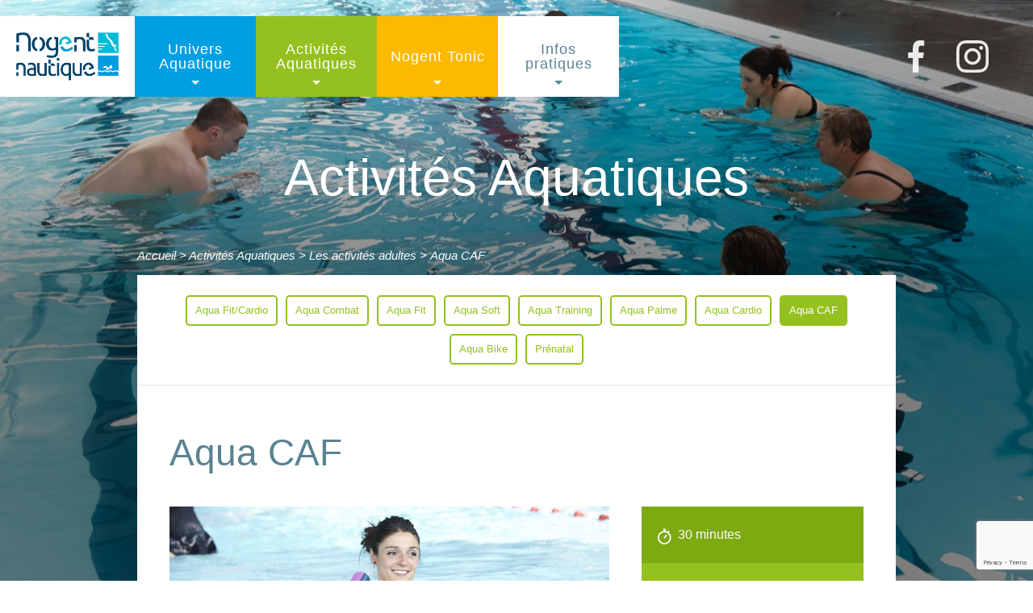

--- FILE ---
content_type: text/html; charset=UTF-8
request_url: https://www.nogentnautique.fr/activite/hydro-caf/
body_size: 6005
content:
<!DOCTYPE html>
<html lang="fr-FR">
<head>
    <meta charset="UTF-8" />
    <meta http-equiv="x-ua-compatible" content="ie=edge">
    <meta name="viewport" content="width=device-width, initial-scale=1.0">
    <title>Hydro CAF — Activité Aquatique • Nogent Nautique</title>
    
	<!-- This site is optimized with the Yoast SEO plugin v14.6.1 - https://yoast.com/wordpress/plugins/seo/ -->
	<meta name="description" content="Hydro CAF — Activité Aquatique : Renforcement musculaire basé sur le bas du corps, ciblant prioritairement le travail des abdominaux, cuisses et fessiers." />
	<meta name="robots" content="index, follow" />
	<meta name="googlebot" content="index, follow, max-snippet:-1, max-image-preview:large, max-video-preview:-1" />
	<meta name="bingbot" content="index, follow, max-snippet:-1, max-image-preview:large, max-video-preview:-1" />
	<link rel="canonical" href="https://www.nogentnautique.fr/activite/hydro-caf/" />
	<meta property="og:locale" content="fr_FR" />
	<meta property="og:type" content="article" />
	<meta property="og:title" content="Hydro CAF — Activité Aquatique • Nogent Nautique" />
	<meta property="og:description" content="Hydro CAF — Activité Aquatique : Renforcement musculaire basé sur le bas du corps, ciblant prioritairement le travail des abdominaux, cuisses et fessiers." />
	<meta property="og:url" content="https://www.nogentnautique.fr/activite/hydro-caf/" />
	<meta property="og:site_name" content="Nogent nautique" />
	<meta property="article:modified_time" content="2026-01-05T07:40:45+00:00" />
	<meta name="twitter:card" content="summary" />
	<script type="application/ld+json" class="yoast-schema-graph">{"@context":"https://schema.org","@graph":[{"@type":"WebSite","@id":"https://www.nogentnautique.fr/#website","url":"https://www.nogentnautique.fr/","name":"Nogent nautique","description":"Espace loisirs","potentialAction":[{"@type":"SearchAction","target":"https://www.nogentnautique.fr/?s={search_term_string}","query-input":"required name=search_term_string"}],"inLanguage":"fr-FR"},{"@type":"WebPage","@id":"https://www.nogentnautique.fr/activite/hydro-caf/#webpage","url":"https://www.nogentnautique.fr/activite/hydro-caf/","name":"Hydro CAF \u2014 Activit\u00e9 Aquatique \u2022 Nogent Nautique","isPartOf":{"@id":"https://www.nogentnautique.fr/#website"},"datePublished":"2019-04-21T17:00:27+00:00","dateModified":"2026-01-05T07:40:45+00:00","description":"Hydro CAF \u2014 Activit\u00e9 Aquatique : Renforcement musculaire bas\u00e9 sur le bas du corps, ciblant prioritairement le travail des abdominaux, cuisses et fessiers.","inLanguage":"fr-FR","potentialAction":[{"@type":"ReadAction","target":["https://www.nogentnautique.fr/activite/hydro-caf/"]}]}]}</script>
	<!-- / Yoast SEO plugin. -->


<link rel='dns-prefetch' href='//www.google.com' />
<link rel='dns-prefetch' href='//s.w.org' />
<link rel='stylesheet' id='wp-block-library-css'  href='https://www.nogentnautique.fr/wp-includes/css/dist/block-library/style.min.css?ver=496c5e67f008efaf3076ea4bab09cf52' type='text/css' media='all' />
<link rel='stylesheet' id='contact-form-7-css'  href='https://www.nogentnautique.fr/wp-content/plugins/contact-form-7/includes/css/styles.css?ver=cd3f6f74577dfeb1d889dcd74ba1e7f8' type='text/css' media='all' />
<link rel='stylesheet' id='tablepress-default-css'  href='https://www.nogentnautique.fr/wp-content/plugins/tablepress/css/default.min.css?ver=a3ad2541fa62745b79bac53c35c4bc74' type='text/css' media='all' />
<link rel='stylesheet' id='slick-css'  href='https://www.nogentnautique.fr/wp-content/themes/nogent/css/vendor/slick.css' type='text/css' media='all' />
<link rel='stylesheet' id='all-css'  href='https://www.nogentnautique.fr/wp-content/themes/nogent/css/app.css' type='text/css' media='all' />
<link rel='https://api.w.org/' href='https://www.nogentnautique.fr/wp-json/' />
<link rel='shortlink' href='https://www.nogentnautique.fr/?p=165' />
<link rel="alternate" type="application/json+oembed" href="https://www.nogentnautique.fr/wp-json/oembed/1.0/embed?url=https%3A%2F%2Fwww.nogentnautique.fr%2Factivite%2Fhydro-caf%2F" />
<link rel="alternate" type="text/xml+oembed" href="https://www.nogentnautique.fr/wp-json/oembed/1.0/embed?url=https%3A%2F%2Fwww.nogentnautique.fr%2Factivite%2Fhydro-caf%2F&#038;format=xml" />
<style type="text/css">
.google_map_canvas img {
	max-width: none;
}</style>
<link rel="icon" href="https://www.nogentnautique.fr/wp-content/uploads/2020/09/cropped-favicon-32x32.png" sizes="32x32" />
<link rel="icon" href="https://www.nogentnautique.fr/wp-content/uploads/2020/09/cropped-favicon-192x192.png" sizes="192x192" />
<link rel="apple-touch-icon" href="https://www.nogentnautique.fr/wp-content/uploads/2020/09/cropped-favicon-180x180.png" />
<meta name="msapplication-TileImage" content="https://www.nogentnautique.fr/wp-content/uploads/2020/09/cropped-favicon-270x270.png" />
        <!-- Google Tag Manager -->
<script>(function(w,d,s,l,i){w[l]=w[l]||[];w[l].push({'gtm.start':
new Date().getTime(),event:'gtm.js'});var f=d.getElementsByTagName(s)[0],
j=d.createElement(s),dl=l!='dataLayer'?'&l='+l:'';j.async=true;j.src=
'https://www.googletagmanager.com/gtm.js?id='+i+dl;f.parentNode.insertBefore(j,f);
})(window,document,'script','dataLayer','GTM-KBFD5X7');</script>
<!-- End Google Tag Manager -->
	
	<!-- Meta Pixel Code -->
<script>
!function(f,b,e,v,n,t,s)
{if(f.fbq)return;n=f.fbq=function(){n.callMethod?
n.callMethod.apply(n,arguments):n.queue.push(arguments)};
if(!f._fbq)f._fbq=n;n.push=n;n.loaded=!0;n.version='2.0';
n.queue=[];t=b.createElement(e);t.async=!0;
t.src=v;s=b.getElementsByTagName(e)[0];
s.parentNode.insertBefore(t,s)}(window, document,'script',
'https://connect.facebook.net/en_US/fbevents.js');
fbq('init', '418755850190478');
fbq('track', 'PageView');
</script>
<noscript><img height="1" width="1" style="display:none"
src="https://www.facebook.com/tr?id=418755850190478&ev=PageView&noscript=1"
/></noscript>
<!-- End Meta Pixel Code -->
</head>
<body class="activite-template-default single single-activite postid-165">
<!-- Google Tag Manager (noscript) -->
<noscript><iframe src="https://www.googletagmanager.com/ns.html?id=GTM-KBFD5X7"
height="0" width="0" style="display:none;visibility:hidden"></iframe></noscript>
<!-- End Google Tag Manager (noscript) -->
<header>
    <nav>
        <a class="menu-item-home" href="https://www.nogentnautique.fr"><img src="https://www.nogentnautique.fr/wp-content/uploads/2017/04/logo.png" alt="Logo Nogent Nautique"/></a>
        <div class="social-network">
            <ul class="social-network__list">
                <li class="social-network__list-item facebook">
                    <a href="https://www.facebook.com/nogentnautique/" target="_blank"></a>
                </li>
                <li class="social-network__list-item instagram">
                    <a href="https://www.instagram.com/nogentnautique/" target="_blank"></a>
                </li>
            </ul>
        </div>
        <div class="menu-menu-principal-container"><ul id="menu-menu-principal" class="menu"><li id="menu-item-2750" class="color-blue menu-item menu-item-type-custom menu-item-object-custom menu-item-has-children menu-item-2750"><a href="/univers-aquatique/pour-samuser/"><span>Univers Aquatique</span><span class="arrow-down"></span></a>
<ul class="sub-menu">
	<li id="menu-item-50" class="menu-item menu-item-type-post_type menu-item-object-page menu-item-50"><a href="https://www.nogentnautique.fr/univers-aquatique/pour-samuser/"><span>Pour s&rsquo;amuser</span></a></li>
	<li id="menu-item-49" class="menu-item menu-item-type-post_type menu-item-object-page menu-item-49"><a href="https://www.nogentnautique.fr/univers-aquatique/pour-nager/"><span>Pour nager</span></a></li>
	<li id="menu-item-51" class="menu-item menu-item-type-post_type menu-item-object-page menu-item-51"><a href="https://www.nogentnautique.fr/univers-aquatique/tarifs-et-abonnements/"><span>Tarifs et abonnements</span></a></li>
	<li id="menu-item-48" class="menu-item menu-item-type-post_type menu-item-object-page menu-item-48"><a href="https://www.nogentnautique.fr/univers-aquatique/horaires-douverture/"><span>Horaires d&rsquo;ouverture</span></a></li>
</ul>
</li>
<li id="menu-item-2751" class="color-green menu-item menu-item-type-custom menu-item-object-custom menu-item-has-children menu-item-2751"><a href="/activites-aquatiques/les-activites-adultes/"><span>Activités Aquatiques</span><span class="arrow-down"></span></a>
<ul class="sub-menu">
	<li id="menu-item-52" class="menu-item menu-item-type-post_type menu-item-object-page menu-item-52"><a href="https://www.nogentnautique.fr/activites-aquatiques/les-activites-adultes/"><span>Les activités adultes</span></a></li>
	<li id="menu-item-53" class="menu-item menu-item-type-post_type menu-item-object-page menu-item-53"><a href="https://www.nogentnautique.fr/activites-aquatiques/les-activites-enfants/"><span>Les activités enfants</span></a></li>
	<li id="menu-item-54" class="menu-item menu-item-type-post_type menu-item-object-page menu-item-54"><a href="https://www.nogentnautique.fr/activites-aquatiques/planning-des-cours/"><span>Planning des cours</span></a></li>
	<li id="menu-item-55" class="menu-item menu-item-type-post_type menu-item-object-page menu-item-55"><a href="https://www.nogentnautique.fr/activites-aquatiques/tarifs-et-abonnements/"><span>Tarifs et abonnements</span></a></li>
</ul>
</li>
<li id="menu-item-2752" class="color-yellow menu-item menu-item-type-custom menu-item-object-custom menu-item-has-children menu-item-2752"><a href="/nogent-tonic/les-cours-collectifs/"><span>Nogent Tonic</span><span class="arrow-down"></span></a>
<ul class="sub-menu">
	<li id="menu-item-59" class="menu-item menu-item-type-post_type menu-item-object-page menu-item-59"><a href="https://www.nogentnautique.fr/nogent-tonic/les-cours-collectifs/"><span>Les cours collectifs</span></a></li>
	<li id="menu-item-60" class="menu-item menu-item-type-post_type menu-item-object-page menu-item-60"><a href="https://www.nogentnautique.fr/nogent-tonic/planning-des-cours/"><span>Planning des cours</span></a></li>
	<li id="menu-item-56" class="menu-item menu-item-type-post_type menu-item-object-page menu-item-56"><a href="https://www.nogentnautique.fr/nogent-tonic/espace-cardiomusculation/"><span>Espace cardio/musculation</span></a></li>
	<li id="menu-item-57" class="menu-item menu-item-type-post_type menu-item-object-page menu-item-57"><a href="https://www.nogentnautique.fr/nogent-tonic/espace-detente/"><span>Espace détente Sauna Hammam</span></a></li>
	<li id="menu-item-61" class="menu-item menu-item-type-post_type menu-item-object-page menu-item-61"><a href="https://www.nogentnautique.fr/nogent-tonic/tarifs-et-abonnements/"><span>Tarifs et abonnements</span></a></li>
	<li id="menu-item-58" class="menu-item menu-item-type-post_type menu-item-object-page menu-item-58"><a href="https://www.nogentnautique.fr/nogent-tonic/horaires-douverture/"><span>Horaires d&rsquo;ouverture</span></a></li>
</ul>
</li>
<li id="menu-item-2753" class="color-white menu-item menu-item-type-custom menu-item-object-custom menu-item-has-children menu-item-2753"><a href="/infos-pratiques/horaires/"><span>Infos pratiques</span><span class="arrow-down"></span></a>
<ul class="sub-menu">
	<li id="menu-item-64" class="menu-item menu-item-type-post_type menu-item-object-page menu-item-64"><a href="https://www.nogentnautique.fr/infos-pratiques/horaires/"><span>Horaires</span></a></li>
	<li id="menu-item-66" class="menu-item menu-item-type-post_type menu-item-object-page menu-item-66"><a href="https://www.nogentnautique.fr/infos-pratiques/tarifs/"><span>Tarifs</span></a></li>
	<li id="menu-item-65" class="menu-item menu-item-type-post_type menu-item-object-page menu-item-65"><a href="https://www.nogentnautique.fr/infos-pratiques/plannings/"><span>Plannings</span></a></li>
	<li id="menu-item-62" class="menu-item menu-item-type-post_type menu-item-object-page menu-item-62"><a href="https://www.nogentnautique.fr/infos-pratiques/acces-et-contact/"><span>Accès et contact</span></a></li>
	<li id="menu-item-63" class="menu-item menu-item-type-post_type menu-item-object-page menu-item-63"><a href="https://www.nogentnautique.fr/infos-pratiques/avant-de-venir/"><span>Avant de venir</span></a></li>
	<li id="menu-item-2641" class="menu-item menu-item-type-post_type menu-item-object-page menu-item-2641"><a href="https://www.nogentnautique.fr/actualites/"><span>Actualités</span></a></li>
</ul>
</li>
</ul></div>        <div class="icon-menu">
            <div class="hamburger">
                <div class="hamburger-box hamburger--squeeze">
                    <div class="hamburger-inner"></div>
                </div>
            </div>
            <span>MENU</span>
        </div>
    </nav>
</header>


<div class="background-page" style="background: url('https://www.nogentnautique.fr/wp-content/uploads/2016/10/BG_4_test.jpg') no-repeat center center; background-size: cover;">
    <div class="overlay-page"></div>
</div>

<div class="main-content color-green hydro-caf single-activite">
    <div class="page-title">
        Activités Aquatiques        <div class="breadcrumbs" typeof="BreadcrumbList" vocab="https://schema.org/">
            <span property="itemListElement" typeof="ListItem">
                <a property="item" typeof="WebPage" title="Aller à l'Accueil." href="https://www.nogentnautique.fr" class="home">
                    <span property="name">Accueil</span>
                </a>
                <meta property="position" content="1">
            </span> &gt;

                                        <span property="itemListElement" typeof="ListItem">
                    <a property="item" typeof="WebPage" title="Activités Aquatiques" href="https://www.nogentnautique.fr/activites-aquatiques/" class="taxonomy categorie">
                        <span property="name">Activités Aquatiques</span>
                    </a>
                    <meta property="position" content="2">
                </span> &gt;
                            <span property="itemListElement" typeof="ListItem">
                    <a property="item" typeof="WebPage" title="Les activités adultes" href="https://www.nogentnautique.fr/activites-aquatiques/les-activites-adultes/" class="taxonomy categorie">
                        <span property="name">Les activités adultes</span>
                    </a>
                    <meta property="position" content="3">
                </span> &gt;
            
            <span property="itemListElement" typeof="ListItem">
                <a property="item" typeof="WebPage" title="Aqua CAF" href="https://www.nogentnautique.fr/activite/hydro-caf/" class="post post-activite current-item">
                    <span property="name">Aqua CAF</span>
                </a>
                <meta property="position" content="4">
            </span>
        </div>
    </div>
    <nav class="nav-top">
        <ul>
                                    <li class="page_item page-item-4317"><a href="https://www.nogentnautique.fr/activite/aqua-fit-cardio/">Aqua Fit/Cardio</a></li>
                        <li class="page_item page-item-2387"><a href="https://www.nogentnautique.fr/activite/hydro-combat/">Aqua Combat</a></li>
                        <li class="page_item page-item-126"><a href="https://www.nogentnautique.fr/activite/hydro-fit/">Aqua Fit</a></li>
                        <li class="page_item page-item-131"><a href="https://www.nogentnautique.fr/activite/hydro-soft/">Aqua Soft</a></li>
                        <li class="page_item page-item-136"><a href="https://www.nogentnautique.fr/activite/hydro-training/">Aqua Training</a></li>
                        <li class="page_item page-item-169"><a href="https://www.nogentnautique.fr/activite/hydro-palming/">Aqua Palme</a></li>
                        <li class="page_item page-item-3094"><a href="https://www.nogentnautique.fr/activite/hydro-cardio/">Aqua Cardio</a></li>
                        <li class="page_item page-item-165 current_page_item"><a href="https://www.nogentnautique.fr/activite/hydro-caf/">Aqua CAF</a></li>
                        <li class="page_item page-item-173"><a href="https://www.nogentnautique.fr/activite/hydro-biking/">Aqua Bike</a></li>
                        <li class="page_item page-item-167"><a href="https://www.nogentnautique.fr/activite/futures-mamans/">Prénatal</a></li>
                    </ul>
    </nav>
    <div class="content single-activite">
                    <h1>Aqua CAF</h1>
            <div class="col-left">
                <!-- meta slider -->
<div class="metaslider metaslider-flex metaslider-2538 ml-slider">
    
    <div id="metaslider_container_2538">
        <div id="metaslider_2538" class="flexslider">
            <ul class="slides">
                <li style="display: block; width: 100%;" class="slide-2701 ms-image"><img src="https://www.nogentnautique.fr/wp-content/uploads/2016/12/presswall.fr__MG_0026-min-0x0.jpg" alt="" class="slider-2538 slide-2701" /><div class="overlay-slide"></div><div class="content-slide"><ul class="flex-direction-nav"><li><a class="flex-prev" href="#"></a></li><li><a class="flex-next" href="#"></a></li></ul><span class="title-slide"></span><span class="text-slide"></span></div></li>
                <li style="display: none; width: 100%;" class="slide-2702 ms-image"><img src="https://www.nogentnautique.fr/wp-content/uploads/2016/12/Spie-arcange-luneville-233-min-0x0.jpg" alt="" class="slider-2538 slide-2702" /><div class="overlay-slide"></div><div class="content-slide"><ul class="flex-direction-nav"><li><a class="flex-prev" href="#"></a></li><li><a class="flex-next" href="#"></a></li></ul><span class="title-slide"></span><span class="text-slide"></span></div></li>
                <li style="display: none; width: 100%;" class="slide-2703 ms-image"><img src="https://www.nogentnautique.fr/wp-content/uploads/2016/12/spie-blois-arcange-0616-jp-16-min-0x0.jpg" alt="" class="slider-2538 slide-2703" /><div class="overlay-slide"></div><div class="content-slide"><ul class="flex-direction-nav"><li><a class="flex-prev" href="#"></a></li><li><a class="flex-next" href="#"></a></li></ul><span class="title-slide"></span><span class="text-slide"></span></div></li>
            </ul>
        </div>
        
    </div>
    <script type="text/javascript">
        var metaslider_2538 = function($) {
            $('#metaslider_2538').flexslider({ 
                slideshowSpeed:4000,
                animation:"fade",
                controlNav:true,
                directionNav:true,
                pauseOnHover:false,
                direction:"horizontal",
                reverse:false,
                animationSpeed:600,
                prevText:"&lt;",
                nextText:"&gt;",
                slideshow:true
            });
        };
        var timer_metaslider_2538 = function() {
            var slider = !window.jQuery ? window.setTimeout(timer_metaslider_2538, 100) : !jQuery.isReady ? window.setTimeout(timer_metaslider_2538, 1) : metaslider_2538(window.jQuery);
        };
        timer_metaslider_2538();
    </script>
</div>
<!--// meta slider-->
<p>L&rsquo;aqua CAF : c&rsquo;est une activité de renforcement musculaire basé sur le bas du corps, ciblant prioritairement les cuisses, abdos et fessiers (CAF) pour tonifier et affiner sa silhouette. Cette activité allie les avantages de l&rsquo;aquagym et un travail spécifique sur ces zones clés du corps, pour un entraînement complet et efficace.</p>
            </div>
                <div class="col-right">
            <div class="duree-activite">
                30 minutes            </div>
                        <div class="notes-activite">
                                <span class="icons-cardio">
                                            <img src="https://www.nogentnautique.fr/wp-content/themes/nogent/img/cardio_icon.svg">
                                            <img src="https://www.nogentnautique.fr/wp-content/themes/nogent/img/cardio_icon.svg">
                                    </span>
                                                                <span class="icons-rythme">
                                            <img src="https://www.nogentnautique.fr/wp-content/themes/nogent/img/rythme_icon.svg">
                                    </span>
                            </div>
            
            <div class="horaires-activite">
                                <span class="horaire-title">Horaires</span>
                <p><strong>Lundi</strong> à 19h10</p><hr><p><strong>Mardi</strong> à 11h45, 20h45</p><hr><p><strong>Mercredi</strong> à 19h00</p><hr><p><strong>Jeudi</strong> à 19h50</p><hr><p><strong>Vendredi</strong> à 12h25</p><hr><p><strong>Samedi</strong> à 10h45</p><hr>                
                <a href=" /activites-aquatiques/tarifs-et-abonnements/">Voir les tarifs</a>
            </div>
            <a href="#">S'inscrire</a>
        </div>
    </div>
    <nav class="nav-bottom">
        <a class="button" href="https://www.nogentnautique.fr/activites-aquatiques/les-activites-adultes/">Revenir à la liste des cours</a>
    </nav>
</div>


        <footer >
                        <div class="footer-left-2">
                <nav class="menu-menu-footer-2-container"><ul id="menu-menu-footer-2" class="menu"><li id="menu-item-78" class="menu-item menu-item-type-post_type menu-item-object-page menu-item-78"><a href="https://www.nogentnautique.fr/a-propos/liens-utiles/">Liens utiles</a></li>
<li id="menu-item-77" class="menu-item menu-item-type-post_type menu-item-object-page menu-item-77"><a href="https://www.nogentnautique.fr/a-propos/mentions-legales/">Mentions légales</a></li>
<li id="menu-item-82" class="menu-item menu-item-type-post_type menu-item-object-page menu-item-82"><a href="https://www.nogentnautique.fr/a-propos/cgv/">CGV</a></li>
<li id="menu-item-3049" class="menu-item menu-item-type-post_type menu-item-object-page menu-item-3049"><a href="https://www.nogentnautique.fr/a-propos/donnees-personnelles/">Données personnelles</a></li>
</ul></nav>
                
                
            </div>
            <div class="footer-right-1">
                                <div class="block-info-rs">
                    <a href="tel:0148713792" class="phone">01 48 71 37 92</a><a href="https://www.google.fr/maps/place/8+rue+du+port+94130+Nogent-sur-Marne" class="address" target="_blank">8 rue du port 94130 Nogent-sur-Marne</a>                    <div class="links-info-rs">
                        <a href="mailto:contact@nogentnautique.fr" class="newsletter icon-footer"><span>nous contacter par mail</span></a>                    </div>
                </div>
                <a class="footer-item-home" href="https://www.nogentnautique.fr"><img src="https://www.nogentnautique.fr/wp-content/uploads/2017/04/logo.png" alt="Logo Nogent Nautique"/></a>
            </div>
            <div class="footer-right-2">
                <nav class="menu-menu-footer-1-container"><ul id="menu-menu-footer-1" class="menu"><li id="menu-item-2642" class="menu-item menu-item-type-post_type menu-item-object-page menu-item-2642"><a href="https://www.nogentnautique.fr/actualites/" class="button">Actualités</a></li>
<li id="menu-item-111" class="menu-item menu-item-type-post_type menu-item-object-page menu-item-111"><a href="https://www.nogentnautique.fr/infos-pratiques/avant-de-venir/" class="button">Plus d&rsquo;infos</a></li>
<li id="menu-item-110" class="menu-item menu-item-type-post_type menu-item-object-page menu-item-110"><a href="https://www.nogentnautique.fr/infos-pratiques/acces-et-contact/" class="button">Plan d&rsquo;accès</a></li>
<li id="menu-item-2460" class="menu-item menu-item-type-custom menu-item-object-custom menu-item-2460"><a href="/infos-pratiques/acces-et-contact/#formulaire" class="button">Contact</a></li>
</ul></nav>            </div>
        </footer>

        <link rel='stylesheet' id='metaslider-flex-slider-css'  href='https://www.nogentnautique.fr/wp-content/plugins/arcange-ml-slider/assets/sliders/flexslider/flexslider.css?ver=2b40a47fb84ba8013a453242a5379238' type='text/css' media='all' property='stylesheet' />
<link rel='stylesheet' id='metaslider-public-css'  href='https://www.nogentnautique.fr/wp-content/plugins/arcange-ml-slider/assets/metaslider/public.css?ver=2b40a47fb84ba8013a453242a5379238' type='text/css' media='all' property='stylesheet' />
<script type='text/javascript' src='https://www.nogentnautique.fr/wp-content/themes/nogent/js/vendor/jquery-3.1.1.min.js'></script>
<script type='text/javascript'>
/* <![CDATA[ */
var wpcf7 = {"apiSettings":{"root":"https:\/\/www.nogentnautique.fr\/wp-json\/contact-form-7\/v1","namespace":"contact-form-7\/v1"}};
/* ]]> */
</script>
<script type='text/javascript' src='https://www.nogentnautique.fr/wp-content/plugins/contact-form-7/includes/js/scripts.js?ver=cd3f6f74577dfeb1d889dcd74ba1e7f8'></script>
<script type='text/javascript' src='https://www.google.com/recaptcha/api.js?render=6LcZ5QEbAAAAACxP8BWV2u7j1VgnZ8AtcJayfID-&#038;ver=b8918e4f989c044b51d6e0c68744636a'></script>
<script type='text/javascript'>
/* <![CDATA[ */
var wpcf7_recaptcha = {"sitekey":"6LcZ5QEbAAAAACxP8BWV2u7j1VgnZ8AtcJayfID-","actions":{"homepage":"homepage","contactform":"contactform"}};
/* ]]> */
</script>
<script type='text/javascript' src='https://www.nogentnautique.fr/wp-content/plugins/contact-form-7/modules/recaptcha/script.js?ver=cd3f6f74577dfeb1d889dcd74ba1e7f8'></script>
<script type='text/javascript' src='https://www.nogentnautique.fr/wp-content/themes/nogent/js/vendor/jquery-match-height.js'></script>
<script type='text/javascript' src='https://www.nogentnautique.fr/wp-content/themes/nogent/js/vendor/ofi.browser.js'></script>
<script type='text/javascript' src='https://www.nogentnautique.fr/wp-content/themes/nogent/js/app.js'></script>
<script type='text/javascript' src='https://www.nogentnautique.fr/wp-includes/js/wp-embed.min.js?ver=496c5e67f008efaf3076ea4bab09cf52'></script>
<script type='text/javascript' src='https://www.nogentnautique.fr/wp-content/plugins/arcange-ml-slider/assets/sliders/flexslider/jquery.flexslider-min.js?ver=2b40a47fb84ba8013a453242a5379238'></script>

        <script>
            $(document).ready(function(){
                app.headerController.defaultAction.init();
                app.commonController.defaultAction.init();

                objectFitImages();
            });
        </script>

        
                <script type="text/javascript">

                    var spconfig = {
                        public_key: "33b630b7b432b0f2d5bde3dc9d35b7f2d68ede6ea7cce59b0b26fef90c00",
                        debug: true,
                        set_cookie: true,
                        track_order_enabled: true
                    };
                    function loadSpreadTracker(){ window.domLoadEventFired=true;var e=document.createElement("script");e.type="text/javascript";e.async=true;e.charset="UTF-8";e.id="spread-tracker";e.src="//static-sb.com/js/sb-tracker.js";document.body.appendChild(e) } if(window.addEventListener) { window.addEventListener("load",loadSpreadTracker,false) } else if(window.attachEvent) { window.attachEvent("onload",loadSpreadTracker) } else { window.onload=loadSpreadTracker }
                </script>
        
                    <script>
                app.pagesController.defaultAction.init();
            </script>
        
            </body>
</html>


--- FILE ---
content_type: text/html; charset=utf-8
request_url: https://www.google.com/recaptcha/api2/anchor?ar=1&k=6LcZ5QEbAAAAACxP8BWV2u7j1VgnZ8AtcJayfID-&co=aHR0cHM6Ly93d3cubm9nZW50bmF1dGlxdWUuZnI6NDQz&hl=en&v=9TiwnJFHeuIw_s0wSd3fiKfN&size=invisible&anchor-ms=20000&execute-ms=30000&cb=a8fswrwztgwf
body_size: 48467
content:
<!DOCTYPE HTML><html dir="ltr" lang="en"><head><meta http-equiv="Content-Type" content="text/html; charset=UTF-8">
<meta http-equiv="X-UA-Compatible" content="IE=edge">
<title>reCAPTCHA</title>
<style type="text/css">
/* cyrillic-ext */
@font-face {
  font-family: 'Roboto';
  font-style: normal;
  font-weight: 400;
  font-stretch: 100%;
  src: url(//fonts.gstatic.com/s/roboto/v48/KFO7CnqEu92Fr1ME7kSn66aGLdTylUAMa3GUBHMdazTgWw.woff2) format('woff2');
  unicode-range: U+0460-052F, U+1C80-1C8A, U+20B4, U+2DE0-2DFF, U+A640-A69F, U+FE2E-FE2F;
}
/* cyrillic */
@font-face {
  font-family: 'Roboto';
  font-style: normal;
  font-weight: 400;
  font-stretch: 100%;
  src: url(//fonts.gstatic.com/s/roboto/v48/KFO7CnqEu92Fr1ME7kSn66aGLdTylUAMa3iUBHMdazTgWw.woff2) format('woff2');
  unicode-range: U+0301, U+0400-045F, U+0490-0491, U+04B0-04B1, U+2116;
}
/* greek-ext */
@font-face {
  font-family: 'Roboto';
  font-style: normal;
  font-weight: 400;
  font-stretch: 100%;
  src: url(//fonts.gstatic.com/s/roboto/v48/KFO7CnqEu92Fr1ME7kSn66aGLdTylUAMa3CUBHMdazTgWw.woff2) format('woff2');
  unicode-range: U+1F00-1FFF;
}
/* greek */
@font-face {
  font-family: 'Roboto';
  font-style: normal;
  font-weight: 400;
  font-stretch: 100%;
  src: url(//fonts.gstatic.com/s/roboto/v48/KFO7CnqEu92Fr1ME7kSn66aGLdTylUAMa3-UBHMdazTgWw.woff2) format('woff2');
  unicode-range: U+0370-0377, U+037A-037F, U+0384-038A, U+038C, U+038E-03A1, U+03A3-03FF;
}
/* math */
@font-face {
  font-family: 'Roboto';
  font-style: normal;
  font-weight: 400;
  font-stretch: 100%;
  src: url(//fonts.gstatic.com/s/roboto/v48/KFO7CnqEu92Fr1ME7kSn66aGLdTylUAMawCUBHMdazTgWw.woff2) format('woff2');
  unicode-range: U+0302-0303, U+0305, U+0307-0308, U+0310, U+0312, U+0315, U+031A, U+0326-0327, U+032C, U+032F-0330, U+0332-0333, U+0338, U+033A, U+0346, U+034D, U+0391-03A1, U+03A3-03A9, U+03B1-03C9, U+03D1, U+03D5-03D6, U+03F0-03F1, U+03F4-03F5, U+2016-2017, U+2034-2038, U+203C, U+2040, U+2043, U+2047, U+2050, U+2057, U+205F, U+2070-2071, U+2074-208E, U+2090-209C, U+20D0-20DC, U+20E1, U+20E5-20EF, U+2100-2112, U+2114-2115, U+2117-2121, U+2123-214F, U+2190, U+2192, U+2194-21AE, U+21B0-21E5, U+21F1-21F2, U+21F4-2211, U+2213-2214, U+2216-22FF, U+2308-230B, U+2310, U+2319, U+231C-2321, U+2336-237A, U+237C, U+2395, U+239B-23B7, U+23D0, U+23DC-23E1, U+2474-2475, U+25AF, U+25B3, U+25B7, U+25BD, U+25C1, U+25CA, U+25CC, U+25FB, U+266D-266F, U+27C0-27FF, U+2900-2AFF, U+2B0E-2B11, U+2B30-2B4C, U+2BFE, U+3030, U+FF5B, U+FF5D, U+1D400-1D7FF, U+1EE00-1EEFF;
}
/* symbols */
@font-face {
  font-family: 'Roboto';
  font-style: normal;
  font-weight: 400;
  font-stretch: 100%;
  src: url(//fonts.gstatic.com/s/roboto/v48/KFO7CnqEu92Fr1ME7kSn66aGLdTylUAMaxKUBHMdazTgWw.woff2) format('woff2');
  unicode-range: U+0001-000C, U+000E-001F, U+007F-009F, U+20DD-20E0, U+20E2-20E4, U+2150-218F, U+2190, U+2192, U+2194-2199, U+21AF, U+21E6-21F0, U+21F3, U+2218-2219, U+2299, U+22C4-22C6, U+2300-243F, U+2440-244A, U+2460-24FF, U+25A0-27BF, U+2800-28FF, U+2921-2922, U+2981, U+29BF, U+29EB, U+2B00-2BFF, U+4DC0-4DFF, U+FFF9-FFFB, U+10140-1018E, U+10190-1019C, U+101A0, U+101D0-101FD, U+102E0-102FB, U+10E60-10E7E, U+1D2C0-1D2D3, U+1D2E0-1D37F, U+1F000-1F0FF, U+1F100-1F1AD, U+1F1E6-1F1FF, U+1F30D-1F30F, U+1F315, U+1F31C, U+1F31E, U+1F320-1F32C, U+1F336, U+1F378, U+1F37D, U+1F382, U+1F393-1F39F, U+1F3A7-1F3A8, U+1F3AC-1F3AF, U+1F3C2, U+1F3C4-1F3C6, U+1F3CA-1F3CE, U+1F3D4-1F3E0, U+1F3ED, U+1F3F1-1F3F3, U+1F3F5-1F3F7, U+1F408, U+1F415, U+1F41F, U+1F426, U+1F43F, U+1F441-1F442, U+1F444, U+1F446-1F449, U+1F44C-1F44E, U+1F453, U+1F46A, U+1F47D, U+1F4A3, U+1F4B0, U+1F4B3, U+1F4B9, U+1F4BB, U+1F4BF, U+1F4C8-1F4CB, U+1F4D6, U+1F4DA, U+1F4DF, U+1F4E3-1F4E6, U+1F4EA-1F4ED, U+1F4F7, U+1F4F9-1F4FB, U+1F4FD-1F4FE, U+1F503, U+1F507-1F50B, U+1F50D, U+1F512-1F513, U+1F53E-1F54A, U+1F54F-1F5FA, U+1F610, U+1F650-1F67F, U+1F687, U+1F68D, U+1F691, U+1F694, U+1F698, U+1F6AD, U+1F6B2, U+1F6B9-1F6BA, U+1F6BC, U+1F6C6-1F6CF, U+1F6D3-1F6D7, U+1F6E0-1F6EA, U+1F6F0-1F6F3, U+1F6F7-1F6FC, U+1F700-1F7FF, U+1F800-1F80B, U+1F810-1F847, U+1F850-1F859, U+1F860-1F887, U+1F890-1F8AD, U+1F8B0-1F8BB, U+1F8C0-1F8C1, U+1F900-1F90B, U+1F93B, U+1F946, U+1F984, U+1F996, U+1F9E9, U+1FA00-1FA6F, U+1FA70-1FA7C, U+1FA80-1FA89, U+1FA8F-1FAC6, U+1FACE-1FADC, U+1FADF-1FAE9, U+1FAF0-1FAF8, U+1FB00-1FBFF;
}
/* vietnamese */
@font-face {
  font-family: 'Roboto';
  font-style: normal;
  font-weight: 400;
  font-stretch: 100%;
  src: url(//fonts.gstatic.com/s/roboto/v48/KFO7CnqEu92Fr1ME7kSn66aGLdTylUAMa3OUBHMdazTgWw.woff2) format('woff2');
  unicode-range: U+0102-0103, U+0110-0111, U+0128-0129, U+0168-0169, U+01A0-01A1, U+01AF-01B0, U+0300-0301, U+0303-0304, U+0308-0309, U+0323, U+0329, U+1EA0-1EF9, U+20AB;
}
/* latin-ext */
@font-face {
  font-family: 'Roboto';
  font-style: normal;
  font-weight: 400;
  font-stretch: 100%;
  src: url(//fonts.gstatic.com/s/roboto/v48/KFO7CnqEu92Fr1ME7kSn66aGLdTylUAMa3KUBHMdazTgWw.woff2) format('woff2');
  unicode-range: U+0100-02BA, U+02BD-02C5, U+02C7-02CC, U+02CE-02D7, U+02DD-02FF, U+0304, U+0308, U+0329, U+1D00-1DBF, U+1E00-1E9F, U+1EF2-1EFF, U+2020, U+20A0-20AB, U+20AD-20C0, U+2113, U+2C60-2C7F, U+A720-A7FF;
}
/* latin */
@font-face {
  font-family: 'Roboto';
  font-style: normal;
  font-weight: 400;
  font-stretch: 100%;
  src: url(//fonts.gstatic.com/s/roboto/v48/KFO7CnqEu92Fr1ME7kSn66aGLdTylUAMa3yUBHMdazQ.woff2) format('woff2');
  unicode-range: U+0000-00FF, U+0131, U+0152-0153, U+02BB-02BC, U+02C6, U+02DA, U+02DC, U+0304, U+0308, U+0329, U+2000-206F, U+20AC, U+2122, U+2191, U+2193, U+2212, U+2215, U+FEFF, U+FFFD;
}
/* cyrillic-ext */
@font-face {
  font-family: 'Roboto';
  font-style: normal;
  font-weight: 500;
  font-stretch: 100%;
  src: url(//fonts.gstatic.com/s/roboto/v48/KFO7CnqEu92Fr1ME7kSn66aGLdTylUAMa3GUBHMdazTgWw.woff2) format('woff2');
  unicode-range: U+0460-052F, U+1C80-1C8A, U+20B4, U+2DE0-2DFF, U+A640-A69F, U+FE2E-FE2F;
}
/* cyrillic */
@font-face {
  font-family: 'Roboto';
  font-style: normal;
  font-weight: 500;
  font-stretch: 100%;
  src: url(//fonts.gstatic.com/s/roboto/v48/KFO7CnqEu92Fr1ME7kSn66aGLdTylUAMa3iUBHMdazTgWw.woff2) format('woff2');
  unicode-range: U+0301, U+0400-045F, U+0490-0491, U+04B0-04B1, U+2116;
}
/* greek-ext */
@font-face {
  font-family: 'Roboto';
  font-style: normal;
  font-weight: 500;
  font-stretch: 100%;
  src: url(//fonts.gstatic.com/s/roboto/v48/KFO7CnqEu92Fr1ME7kSn66aGLdTylUAMa3CUBHMdazTgWw.woff2) format('woff2');
  unicode-range: U+1F00-1FFF;
}
/* greek */
@font-face {
  font-family: 'Roboto';
  font-style: normal;
  font-weight: 500;
  font-stretch: 100%;
  src: url(//fonts.gstatic.com/s/roboto/v48/KFO7CnqEu92Fr1ME7kSn66aGLdTylUAMa3-UBHMdazTgWw.woff2) format('woff2');
  unicode-range: U+0370-0377, U+037A-037F, U+0384-038A, U+038C, U+038E-03A1, U+03A3-03FF;
}
/* math */
@font-face {
  font-family: 'Roboto';
  font-style: normal;
  font-weight: 500;
  font-stretch: 100%;
  src: url(//fonts.gstatic.com/s/roboto/v48/KFO7CnqEu92Fr1ME7kSn66aGLdTylUAMawCUBHMdazTgWw.woff2) format('woff2');
  unicode-range: U+0302-0303, U+0305, U+0307-0308, U+0310, U+0312, U+0315, U+031A, U+0326-0327, U+032C, U+032F-0330, U+0332-0333, U+0338, U+033A, U+0346, U+034D, U+0391-03A1, U+03A3-03A9, U+03B1-03C9, U+03D1, U+03D5-03D6, U+03F0-03F1, U+03F4-03F5, U+2016-2017, U+2034-2038, U+203C, U+2040, U+2043, U+2047, U+2050, U+2057, U+205F, U+2070-2071, U+2074-208E, U+2090-209C, U+20D0-20DC, U+20E1, U+20E5-20EF, U+2100-2112, U+2114-2115, U+2117-2121, U+2123-214F, U+2190, U+2192, U+2194-21AE, U+21B0-21E5, U+21F1-21F2, U+21F4-2211, U+2213-2214, U+2216-22FF, U+2308-230B, U+2310, U+2319, U+231C-2321, U+2336-237A, U+237C, U+2395, U+239B-23B7, U+23D0, U+23DC-23E1, U+2474-2475, U+25AF, U+25B3, U+25B7, U+25BD, U+25C1, U+25CA, U+25CC, U+25FB, U+266D-266F, U+27C0-27FF, U+2900-2AFF, U+2B0E-2B11, U+2B30-2B4C, U+2BFE, U+3030, U+FF5B, U+FF5D, U+1D400-1D7FF, U+1EE00-1EEFF;
}
/* symbols */
@font-face {
  font-family: 'Roboto';
  font-style: normal;
  font-weight: 500;
  font-stretch: 100%;
  src: url(//fonts.gstatic.com/s/roboto/v48/KFO7CnqEu92Fr1ME7kSn66aGLdTylUAMaxKUBHMdazTgWw.woff2) format('woff2');
  unicode-range: U+0001-000C, U+000E-001F, U+007F-009F, U+20DD-20E0, U+20E2-20E4, U+2150-218F, U+2190, U+2192, U+2194-2199, U+21AF, U+21E6-21F0, U+21F3, U+2218-2219, U+2299, U+22C4-22C6, U+2300-243F, U+2440-244A, U+2460-24FF, U+25A0-27BF, U+2800-28FF, U+2921-2922, U+2981, U+29BF, U+29EB, U+2B00-2BFF, U+4DC0-4DFF, U+FFF9-FFFB, U+10140-1018E, U+10190-1019C, U+101A0, U+101D0-101FD, U+102E0-102FB, U+10E60-10E7E, U+1D2C0-1D2D3, U+1D2E0-1D37F, U+1F000-1F0FF, U+1F100-1F1AD, U+1F1E6-1F1FF, U+1F30D-1F30F, U+1F315, U+1F31C, U+1F31E, U+1F320-1F32C, U+1F336, U+1F378, U+1F37D, U+1F382, U+1F393-1F39F, U+1F3A7-1F3A8, U+1F3AC-1F3AF, U+1F3C2, U+1F3C4-1F3C6, U+1F3CA-1F3CE, U+1F3D4-1F3E0, U+1F3ED, U+1F3F1-1F3F3, U+1F3F5-1F3F7, U+1F408, U+1F415, U+1F41F, U+1F426, U+1F43F, U+1F441-1F442, U+1F444, U+1F446-1F449, U+1F44C-1F44E, U+1F453, U+1F46A, U+1F47D, U+1F4A3, U+1F4B0, U+1F4B3, U+1F4B9, U+1F4BB, U+1F4BF, U+1F4C8-1F4CB, U+1F4D6, U+1F4DA, U+1F4DF, U+1F4E3-1F4E6, U+1F4EA-1F4ED, U+1F4F7, U+1F4F9-1F4FB, U+1F4FD-1F4FE, U+1F503, U+1F507-1F50B, U+1F50D, U+1F512-1F513, U+1F53E-1F54A, U+1F54F-1F5FA, U+1F610, U+1F650-1F67F, U+1F687, U+1F68D, U+1F691, U+1F694, U+1F698, U+1F6AD, U+1F6B2, U+1F6B9-1F6BA, U+1F6BC, U+1F6C6-1F6CF, U+1F6D3-1F6D7, U+1F6E0-1F6EA, U+1F6F0-1F6F3, U+1F6F7-1F6FC, U+1F700-1F7FF, U+1F800-1F80B, U+1F810-1F847, U+1F850-1F859, U+1F860-1F887, U+1F890-1F8AD, U+1F8B0-1F8BB, U+1F8C0-1F8C1, U+1F900-1F90B, U+1F93B, U+1F946, U+1F984, U+1F996, U+1F9E9, U+1FA00-1FA6F, U+1FA70-1FA7C, U+1FA80-1FA89, U+1FA8F-1FAC6, U+1FACE-1FADC, U+1FADF-1FAE9, U+1FAF0-1FAF8, U+1FB00-1FBFF;
}
/* vietnamese */
@font-face {
  font-family: 'Roboto';
  font-style: normal;
  font-weight: 500;
  font-stretch: 100%;
  src: url(//fonts.gstatic.com/s/roboto/v48/KFO7CnqEu92Fr1ME7kSn66aGLdTylUAMa3OUBHMdazTgWw.woff2) format('woff2');
  unicode-range: U+0102-0103, U+0110-0111, U+0128-0129, U+0168-0169, U+01A0-01A1, U+01AF-01B0, U+0300-0301, U+0303-0304, U+0308-0309, U+0323, U+0329, U+1EA0-1EF9, U+20AB;
}
/* latin-ext */
@font-face {
  font-family: 'Roboto';
  font-style: normal;
  font-weight: 500;
  font-stretch: 100%;
  src: url(//fonts.gstatic.com/s/roboto/v48/KFO7CnqEu92Fr1ME7kSn66aGLdTylUAMa3KUBHMdazTgWw.woff2) format('woff2');
  unicode-range: U+0100-02BA, U+02BD-02C5, U+02C7-02CC, U+02CE-02D7, U+02DD-02FF, U+0304, U+0308, U+0329, U+1D00-1DBF, U+1E00-1E9F, U+1EF2-1EFF, U+2020, U+20A0-20AB, U+20AD-20C0, U+2113, U+2C60-2C7F, U+A720-A7FF;
}
/* latin */
@font-face {
  font-family: 'Roboto';
  font-style: normal;
  font-weight: 500;
  font-stretch: 100%;
  src: url(//fonts.gstatic.com/s/roboto/v48/KFO7CnqEu92Fr1ME7kSn66aGLdTylUAMa3yUBHMdazQ.woff2) format('woff2');
  unicode-range: U+0000-00FF, U+0131, U+0152-0153, U+02BB-02BC, U+02C6, U+02DA, U+02DC, U+0304, U+0308, U+0329, U+2000-206F, U+20AC, U+2122, U+2191, U+2193, U+2212, U+2215, U+FEFF, U+FFFD;
}
/* cyrillic-ext */
@font-face {
  font-family: 'Roboto';
  font-style: normal;
  font-weight: 900;
  font-stretch: 100%;
  src: url(//fonts.gstatic.com/s/roboto/v48/KFO7CnqEu92Fr1ME7kSn66aGLdTylUAMa3GUBHMdazTgWw.woff2) format('woff2');
  unicode-range: U+0460-052F, U+1C80-1C8A, U+20B4, U+2DE0-2DFF, U+A640-A69F, U+FE2E-FE2F;
}
/* cyrillic */
@font-face {
  font-family: 'Roboto';
  font-style: normal;
  font-weight: 900;
  font-stretch: 100%;
  src: url(//fonts.gstatic.com/s/roboto/v48/KFO7CnqEu92Fr1ME7kSn66aGLdTylUAMa3iUBHMdazTgWw.woff2) format('woff2');
  unicode-range: U+0301, U+0400-045F, U+0490-0491, U+04B0-04B1, U+2116;
}
/* greek-ext */
@font-face {
  font-family: 'Roboto';
  font-style: normal;
  font-weight: 900;
  font-stretch: 100%;
  src: url(//fonts.gstatic.com/s/roboto/v48/KFO7CnqEu92Fr1ME7kSn66aGLdTylUAMa3CUBHMdazTgWw.woff2) format('woff2');
  unicode-range: U+1F00-1FFF;
}
/* greek */
@font-face {
  font-family: 'Roboto';
  font-style: normal;
  font-weight: 900;
  font-stretch: 100%;
  src: url(//fonts.gstatic.com/s/roboto/v48/KFO7CnqEu92Fr1ME7kSn66aGLdTylUAMa3-UBHMdazTgWw.woff2) format('woff2');
  unicode-range: U+0370-0377, U+037A-037F, U+0384-038A, U+038C, U+038E-03A1, U+03A3-03FF;
}
/* math */
@font-face {
  font-family: 'Roboto';
  font-style: normal;
  font-weight: 900;
  font-stretch: 100%;
  src: url(//fonts.gstatic.com/s/roboto/v48/KFO7CnqEu92Fr1ME7kSn66aGLdTylUAMawCUBHMdazTgWw.woff2) format('woff2');
  unicode-range: U+0302-0303, U+0305, U+0307-0308, U+0310, U+0312, U+0315, U+031A, U+0326-0327, U+032C, U+032F-0330, U+0332-0333, U+0338, U+033A, U+0346, U+034D, U+0391-03A1, U+03A3-03A9, U+03B1-03C9, U+03D1, U+03D5-03D6, U+03F0-03F1, U+03F4-03F5, U+2016-2017, U+2034-2038, U+203C, U+2040, U+2043, U+2047, U+2050, U+2057, U+205F, U+2070-2071, U+2074-208E, U+2090-209C, U+20D0-20DC, U+20E1, U+20E5-20EF, U+2100-2112, U+2114-2115, U+2117-2121, U+2123-214F, U+2190, U+2192, U+2194-21AE, U+21B0-21E5, U+21F1-21F2, U+21F4-2211, U+2213-2214, U+2216-22FF, U+2308-230B, U+2310, U+2319, U+231C-2321, U+2336-237A, U+237C, U+2395, U+239B-23B7, U+23D0, U+23DC-23E1, U+2474-2475, U+25AF, U+25B3, U+25B7, U+25BD, U+25C1, U+25CA, U+25CC, U+25FB, U+266D-266F, U+27C0-27FF, U+2900-2AFF, U+2B0E-2B11, U+2B30-2B4C, U+2BFE, U+3030, U+FF5B, U+FF5D, U+1D400-1D7FF, U+1EE00-1EEFF;
}
/* symbols */
@font-face {
  font-family: 'Roboto';
  font-style: normal;
  font-weight: 900;
  font-stretch: 100%;
  src: url(//fonts.gstatic.com/s/roboto/v48/KFO7CnqEu92Fr1ME7kSn66aGLdTylUAMaxKUBHMdazTgWw.woff2) format('woff2');
  unicode-range: U+0001-000C, U+000E-001F, U+007F-009F, U+20DD-20E0, U+20E2-20E4, U+2150-218F, U+2190, U+2192, U+2194-2199, U+21AF, U+21E6-21F0, U+21F3, U+2218-2219, U+2299, U+22C4-22C6, U+2300-243F, U+2440-244A, U+2460-24FF, U+25A0-27BF, U+2800-28FF, U+2921-2922, U+2981, U+29BF, U+29EB, U+2B00-2BFF, U+4DC0-4DFF, U+FFF9-FFFB, U+10140-1018E, U+10190-1019C, U+101A0, U+101D0-101FD, U+102E0-102FB, U+10E60-10E7E, U+1D2C0-1D2D3, U+1D2E0-1D37F, U+1F000-1F0FF, U+1F100-1F1AD, U+1F1E6-1F1FF, U+1F30D-1F30F, U+1F315, U+1F31C, U+1F31E, U+1F320-1F32C, U+1F336, U+1F378, U+1F37D, U+1F382, U+1F393-1F39F, U+1F3A7-1F3A8, U+1F3AC-1F3AF, U+1F3C2, U+1F3C4-1F3C6, U+1F3CA-1F3CE, U+1F3D4-1F3E0, U+1F3ED, U+1F3F1-1F3F3, U+1F3F5-1F3F7, U+1F408, U+1F415, U+1F41F, U+1F426, U+1F43F, U+1F441-1F442, U+1F444, U+1F446-1F449, U+1F44C-1F44E, U+1F453, U+1F46A, U+1F47D, U+1F4A3, U+1F4B0, U+1F4B3, U+1F4B9, U+1F4BB, U+1F4BF, U+1F4C8-1F4CB, U+1F4D6, U+1F4DA, U+1F4DF, U+1F4E3-1F4E6, U+1F4EA-1F4ED, U+1F4F7, U+1F4F9-1F4FB, U+1F4FD-1F4FE, U+1F503, U+1F507-1F50B, U+1F50D, U+1F512-1F513, U+1F53E-1F54A, U+1F54F-1F5FA, U+1F610, U+1F650-1F67F, U+1F687, U+1F68D, U+1F691, U+1F694, U+1F698, U+1F6AD, U+1F6B2, U+1F6B9-1F6BA, U+1F6BC, U+1F6C6-1F6CF, U+1F6D3-1F6D7, U+1F6E0-1F6EA, U+1F6F0-1F6F3, U+1F6F7-1F6FC, U+1F700-1F7FF, U+1F800-1F80B, U+1F810-1F847, U+1F850-1F859, U+1F860-1F887, U+1F890-1F8AD, U+1F8B0-1F8BB, U+1F8C0-1F8C1, U+1F900-1F90B, U+1F93B, U+1F946, U+1F984, U+1F996, U+1F9E9, U+1FA00-1FA6F, U+1FA70-1FA7C, U+1FA80-1FA89, U+1FA8F-1FAC6, U+1FACE-1FADC, U+1FADF-1FAE9, U+1FAF0-1FAF8, U+1FB00-1FBFF;
}
/* vietnamese */
@font-face {
  font-family: 'Roboto';
  font-style: normal;
  font-weight: 900;
  font-stretch: 100%;
  src: url(//fonts.gstatic.com/s/roboto/v48/KFO7CnqEu92Fr1ME7kSn66aGLdTylUAMa3OUBHMdazTgWw.woff2) format('woff2');
  unicode-range: U+0102-0103, U+0110-0111, U+0128-0129, U+0168-0169, U+01A0-01A1, U+01AF-01B0, U+0300-0301, U+0303-0304, U+0308-0309, U+0323, U+0329, U+1EA0-1EF9, U+20AB;
}
/* latin-ext */
@font-face {
  font-family: 'Roboto';
  font-style: normal;
  font-weight: 900;
  font-stretch: 100%;
  src: url(//fonts.gstatic.com/s/roboto/v48/KFO7CnqEu92Fr1ME7kSn66aGLdTylUAMa3KUBHMdazTgWw.woff2) format('woff2');
  unicode-range: U+0100-02BA, U+02BD-02C5, U+02C7-02CC, U+02CE-02D7, U+02DD-02FF, U+0304, U+0308, U+0329, U+1D00-1DBF, U+1E00-1E9F, U+1EF2-1EFF, U+2020, U+20A0-20AB, U+20AD-20C0, U+2113, U+2C60-2C7F, U+A720-A7FF;
}
/* latin */
@font-face {
  font-family: 'Roboto';
  font-style: normal;
  font-weight: 900;
  font-stretch: 100%;
  src: url(//fonts.gstatic.com/s/roboto/v48/KFO7CnqEu92Fr1ME7kSn66aGLdTylUAMa3yUBHMdazQ.woff2) format('woff2');
  unicode-range: U+0000-00FF, U+0131, U+0152-0153, U+02BB-02BC, U+02C6, U+02DA, U+02DC, U+0304, U+0308, U+0329, U+2000-206F, U+20AC, U+2122, U+2191, U+2193, U+2212, U+2215, U+FEFF, U+FFFD;
}

</style>
<link rel="stylesheet" type="text/css" href="https://www.gstatic.com/recaptcha/releases/9TiwnJFHeuIw_s0wSd3fiKfN/styles__ltr.css">
<script nonce="R-RrxeEg-4c3E698mqmmkw" type="text/javascript">window['__recaptcha_api'] = 'https://www.google.com/recaptcha/api2/';</script>
<script type="text/javascript" src="https://www.gstatic.com/recaptcha/releases/9TiwnJFHeuIw_s0wSd3fiKfN/recaptcha__en.js" nonce="R-RrxeEg-4c3E698mqmmkw">
      
    </script></head>
<body><div id="rc-anchor-alert" class="rc-anchor-alert"></div>
<input type="hidden" id="recaptcha-token" value="[base64]">
<script type="text/javascript" nonce="R-RrxeEg-4c3E698mqmmkw">
      recaptcha.anchor.Main.init("[\x22ainput\x22,[\x22bgdata\x22,\x22\x22,\[base64]/[base64]/[base64]/[base64]/cjw8ejpyPj4+eil9Y2F0Y2gobCl7dGhyb3cgbDt9fSxIPWZ1bmN0aW9uKHcsdCx6KXtpZih3PT0xOTR8fHc9PTIwOCl0LnZbd10/dC52W3ddLmNvbmNhdCh6KTp0LnZbd109b2Yoeix0KTtlbHNle2lmKHQuYkImJnchPTMxNylyZXR1cm47dz09NjZ8fHc9PTEyMnx8dz09NDcwfHx3PT00NHx8dz09NDE2fHx3PT0zOTd8fHc9PTQyMXx8dz09Njh8fHc9PTcwfHx3PT0xODQ/[base64]/[base64]/[base64]/bmV3IGRbVl0oSlswXSk6cD09Mj9uZXcgZFtWXShKWzBdLEpbMV0pOnA9PTM/bmV3IGRbVl0oSlswXSxKWzFdLEpbMl0pOnA9PTQ/[base64]/[base64]/[base64]/[base64]\x22,\[base64]\\u003d\\u003d\x22,\x22woo/[base64]/CvcOjw63CqDDDhsOsJMOyEsKfw40ccUYrw7lhwrsWVRzDi03Ck1/DtwvCriDCmMKlNMOIw6Qowo7DnnHDi8Kiwr17wp/DvsOcBFZWAMO3McKewpc6wr4Pw5YEHVXDgxfDlsOSUDHCi8OgbWlyw6VjUsKdw7Anw61PZEQ1w5bDhx7DtwfDo8OVF8O1HWjDvB18VMKiw6LDiMOjwp/ChitmGirDuWDCncOmw4/[base64]/wr3DgRHCqMOJA0DCr8Oww5dswr9+UW9STSfDv2VTwo3CqsOMZVMRwonCgCPDgTINfMK3d197XisAO8KbQVdqD8OxMMOTaXjDn8OdVkXDiMK/[base64]/[base64]/DcOdWcKzCsKjM1QlwpMIdmsSGTbCsWxZw7zCrSIbwpA9Iw5CWsO2GMKmwpcHPMKYVTI8wrMFQcOSw4wTccOtw69uw6kSKhjDosObw7peH8Kew6tIUMOfYGvCq33CklvCrBrCrAbCuR5IX8OXSMOgw6MpAjg/GsKYworClh4NccKLw71kL8K/HcOKwpB9wotywrVYwoPDpnzCk8OLUMOdOcOeIA3DjMOwwoJdCkfDnHA7w4waw6nDmVoRw4ASbXJoQ23Ckiw+JcKWGsKVwrVsScO1wqLClcOkw5V0JQTCjcOPw7bDk8KUScKgPA1iKTMjwqolw74Ww7w4wpTCohHChMK/w60uwrRYOsOJOSHCuyh0wpLCvcOlwrXCqQ3CmR8weMK2LsKafMK+ccOEPxLCmREQZBc0VjvCjD9Swp/[base64]/CnsK0w43CjcKaw7t1OgPCpwN+wop3A8Ktc8OmwonCgBpSdBbCvkjDj1oZw48yw6XDmwV2XnR3DcKmw6xEw7ZcwqQ+w6rDnRXChzPCqsK/[base64]/ChsOGOcKaw4IRMMK3Q8KZwoVNM8Onw4B0w5vDqcKhw4PCkSDCjUtISMOVw5l+PRrCmsK/GsKQdcOmbR04A3TDpMOZeTIJYsO8dcOiw69YCFHDnlASDBdSwotxw7MVYcKVR8OGw47DlCnCqEpXbSnDljDCs8OgCMKoYQU/w5EkemHCuk9gw5sBw6bDrMKvEELCqRPDnMKET8KZa8OKw6QPdcO9C8KPS2HDiil/L8Oswp3CtSwXw63Dk8OndsKQfsKGBnsZw7Evw6VdwpYUAhQFdW3DoyTCjcOZUi0fw6HCkMOvwrLCgi1Vw5QuwrDDoQ/DqRAlwqvCgsKaJMOJNMKXw5pCTcKdwosJwrPCgMKDQDpEX8OaLsKQw43DrjgSwoopw7DCkzDDnhVFeMKuw7Idw5k1HX7DlsO7TR/[base64]/DpMOCwpckPBoYwpHDukBWQMKuw7EWU8KpRU/CsDDCj2DDqkwWOWHDisOAwoVmMMOXOTbDvsKcEHBTwpXCpsKZwq/DhHjDuHRNwpwJe8KlZMOHTT8WwqDCrgXCmMOEKWHDo1BMwqrDjMKRwoARB8OleUHCjMK/RmjCkGpgV8OGBMKEwpPDv8K/ZsKDLMOlKGdSwpLCqcKUw5nDmcKEJirDhsO3w5N+CcKSw6fDtsKAw7F6P1LChMK0HC4+CjvDtsOKwo3CrcKiSBVxfsOvRsO4w4Yww54vdmzCsMOIwpkzw43Ct2fDgj7DgMKPdsOteAECXcOYwqZHw6/Du2vChMODRsOxYRDDgsKsdsKBw4QFc20rEGowTcOgfHjCgMOaZcOtwr/DkcOqDsO4w4llwo/DnMKEw4shwookM8OzITd7w7JKScOSw65RwqgBwrfDncKswrbCnALCtMKkUMOcHFN6eWxcWcOTZcOmw419w5LDpcOVwqfCgcKWwovDhld1AUkeC3ZeUzk+w4LCk8OaUsOwfx/[base64]/fsOkwpdVUcKIwpFLwp5Aw73Cq3N3wqFfQTjClcOufsOzDQHDvU12B0rDl1vCh8O+DsOyMTlUEXTDocO8w5PDri/Cujc/wrnDoDrCksKJw4rDrsOYD8O+w4DDg8KMdyQxEcKzwo3DuWZ+w5/DsU3CqcKdM0bDp3FFU30Yw5vCu3HCrMOmw4PCiV5qw5Ivw4lWwroneUHDlCvDmsKTw53DkMOxQ8KhSjxmZhXDm8KSAg/DslQPwp7DsH5WwohpIFlocgB+wpzCosKuDwoOwpfCoWFiw7MawoLCqMOSeiDDt8KcwpjDnXbDpUZTw7PCusK1MsKvwq/Ci8OKw6hUwq9ACsOCVsKbNcONw5jClMKTwqfDmRTClD7DtMOQTcK0w6vDtMKGUcOiwqQiQSTCuyPDh2VnwqTCuBN0wo/DgMOINsO4d8ODOg3DiXfCjMONGsOWwoNTw63CscKZwqrDuA5yNMKUE1HDmljDjFXDgETCuVQZw60NPsKgw5LDm8KpwoVJZGnCtlBDFmHDhcO/TsOCWTtmw79XXMKgV8OlwpfCtsOdDA/DksKDwoXDt3p5w6PDuMOYP8ODXsOhET/CrcOQVMOecVQQw6UXw6vDi8O7LcOINsOowqnCmg/CmHovw77DuzjDuzxbwozCgCg/w6JIcGwZw54jw4pQOG3DsDvCncKPw4jClGvDqcKkGMONKk5sHsKpbsOdwp7DiVnChMOOEsOwNjLCscKQwq/Dg8KTBDDCpsOEeMOOwqYdwojCqsOIw4TCrcKbV2/Cn0rCiMKFw7MVwp7Ct8KhJmwAD25Aw63CoExIEC/CnARUwpjDrsKYw5sXC8O1w6dywpRTwrYyZwPChMKhwp5kV8K4w5AnbMOMw6V5wqLChDk6OMKEwqTDlMOqw5BFwrrCvyjDk2UmAhM1eHjDpcKDw6QcW101w5/DvMK9w6bCjEvChsOAXkFvwrLDkDw0RcKMw67DsMOnSMKlIsOHw53CpElbDSrDgxTDl8KKw6fDr3DCusO0CGfCvMKBw5okdnvCsWbDth/DmBjCumsEw4PDiWh9RSAXasKPURYxciTCtsKue2IgbMOqOsOIw7QKw4hfdsKEOVMewq3DrsKpFzvCqMKSEcK0w70MwoAzYytawobCriXDmRpkw7B8w6YiDcOMwrtKTgfCssKeaGwewoXDrcOBw4zDpsOWwobDjEvDkCrCtnzDnUrDqcOpan7Cpi0CN8Kxw4Vsw4fCll/DtsOaE1DDgGzDhsOZccO1GMKlwo3Cllo8w6MrwrACFMKAwpZWwr7Dk0DDqsKZE2TClS0IZ8KNGUTCnlA4OUJfZ8K0wrDCvMOhw5Z+NUHCvcKpTA9nw7MFGGfDgGzCkMKWYcK4BsOBScKgw7vCuw/DrHfClcKVw79vw7pRFsKRwqDCoC3DkmjDggjDvW3Dh3fCh37DkH4fdlPDt3kOaBcCFMKsZmjDncO8wpHDmcKxwrlnw7E0w5LDjUHChWNqbMKKNQo+VhDChsOVJzbDjsO7w67DqhxzAX3Cg8K/wqZPdMObwoEHwrkqO8OvbUscPsOcw5BlalZZwp4URsOGwrAtwqVBKMOwQBjDvcOZw7xOwpbCrMKXVMKuwqIVFcKOdgTDoHbCsx/Cnn19w5MneQhKZAzDmB4IL8O1woZkwoTCu8ObwpDChlgEc8OWR8OiaSJ8E8OIwp42wrHDtwtrwrY/wqMVwofCgTtdOBlcGcKJw5vDlyzCucKDwrLDnDLCp1/DjEAAwp/CnSYfwpfDiTVDTcOiG2gAbcKufcKsWTrDl8K1HcOGwpjDusK5PFRvwoxXSz1sw6Ifw4rCp8OIw5HDrjXDp8Oww4VlT8KYb37ChcOVXkZgwp7Cu2XCucK7D8KdXB9cIyDDpMOlw5DDm07Cnx7DkMOkwpQlLMOgwpbDozXCtQsOw51xIsK8w6TDvcKAw4/[base64]/w7w4KMOrw7HCkQJGbHROwosHEj3Dgm98wqHCrMKqwphywoPDksKTw4rChcKyKTPCjC3CgVzDpcKkw5hTSsKjWMKmwoo9PQjCj1/CiXswwohaGDPCqsKdw5/CsTo+Aj9lwqZdwrxWw518JhPDk17Cv3ctwqk+w4ksw4NZw7jDgXbDgMKOwqHDv8OvVAImw7fDvh/DrcKpwpPCqj/CvWk7VzcRw6/CrgjDrR0LNMOMYMKsw60eOMKWw4DCuMKWY8OcEFIjPBw6F8KMZ8Kywr5bGE3CrMKrwrwiEzsXw4AicxXCjW7Dn0A6w4/DnsKBESnCricvRMKyLsORw4LCixA5w5hBw4DCjBs7N8O+wpfCicOjwp/Du8OnwrJ/I8KUwpoYwq/Cljt5WB8kMcKKwovDhMO7wp/DmMOhMXFQW3gYEMKRwrEWw5hMwrjCo8Odw6LChBJ+woNgw4XDr8OMwpXDk8ODPA5iwpE6JUccwrHDnUU4woFmw5zDlMK/wpQUJWcrNcK8w7cnwosNQjJMJMOFw7EMPA0UfTDCoV3Djxorw6HChWDDh8ONJiJEJsKvw7XDpSfDpjQaUUfDicOkwo9Lw6F6f8Ohw7nCiMKHwqzDhsOnwojCoMKvDsOQwpvCljvClMOUwrUnWsOxeG9fworCr8Oew53CqSnDhl9ww7rDn1AAwqRpw6TCgsOCAw/ChcKawoZXwpfCpmAHQknCi27DucKIw5HCjsKTLcKfw7dAG8Oyw6zCoMOUYjrDjF/[base64]/DvMKxw7JPOFcmClJiw5JjwqV1wr/[base64]/CpMO5U8Kfw7LDlcO9wp0JCw5dw4fCucKcJsOLw5YNd33CoxrCk8OdAMOSKH9Xw7zCuMKWw4kGacOnwpR5McOJw61DJcKmw5wZTMKmZigcw6tFw73Cs8Knwq7CvMK2e8O3woTCq1F+w6fCq3/CpsKyXcKSNcOlwrcjFcKzGMKqwq4eXMOswqPDlcKkcxl9w6ovVMOAwqFEw5YnwqHDnwHCrHPCpsKMw6HCl8KHwo3DmiHClcKZw4TCnMOncsOaRmkbLF9nLAbDonEPw57CjGfCjMOifCgteMKSUBbDvQrClmnDmcO2N8KeLQfDgcKqTRDCq8OxBcO5Y2nCuXjDl1/CskhBL8K/wo1GwrzDhsKGw4TChlPCuE11GTNTKzBjbMK0OTB8w47DkMK3MCUjKMOdAAF2wqPDlcOowps0wpfCvWDDnX/CvsKRDz7ClhAIT3BxGws3w6U5wo/[base64]/CisKVwqZSwq3Dv0swX2nCmQM0fnAlEGwZw5cZHcOkwpluFh3CjhPDnsOAwpNOwqVNEsKHHWPDhiUMUMKbUB1Ww5TCisOST8KtXGd4w7ptFF/DkcONfiDDnCxow63CuMOcw4gOw7zCn8KCdMOmM1XDo07Dj8OTw63CjTk5wo7Di8KSwoHDoh17wrBEwqd2RsKcNcKGwr7DklFKw5ofwr/DiwMLworCjsK6Ai/CvMOOA8O9WAE2KwjCmAFaw6HDpsO+UMKKwoPCssO8VSdZwoUewqYOLsKmHMO1O2khfsKOeEEcw6cONMOIw4rCsWg2UcOTOMKNdMOHw7QOw5hlwrvCmcOXwoXDu3AKGWPCucK6wpggwr8JRT/[base64]/wp7DgMOCw6FvHwjDqMOAAAvDs1MaZl4NO8OaPMOQQsOsw5/ClRzChcKFwoLDnR0VLQxHwrnDlMKTLcOvZcK+w5pnwpXCjMKKWMKCwrwiwqvDsxUdLyt+w4XDsAgqEsOSw6kNwp/DscOhYChQBsKWNw3CjBvDrsOhJsKcPz/ChcOnwrrDrjfCkMK6ZD8ow6pTZSTCg181wr5iOcK8wpl9F8OXdhPCtGZtwokqw6DDhUl7wqJ1e8KbC0/CkDHCn0hQKHBawpt/wr7CjhQkwrlNw7pVWCjCq8KPF8OMwp/Cs2sSeSZSPkTDkMKUw7DClMOHw4RwP8OkNHIqwpzDkwF4w4/DlsKkFR7DvcK6wpMtfl3Cszt4w7UpwoPCsH8Yd8OdaGpQw7IlKsKLwrAIwp8dRMOfcsOww6FDDU3Dhn/Cr8KzBcKtOsKuKMKww7vCj8Kmwp4Rw4HDnR4Pw6/DqirCsE5vw6ETM8K/GC/CisOGw4fCtsOBQMKDUsKjNk0sw7E3wo8hNsOlw47Dp1DDpAZ5PsKbIcK6wo3CpcKgwp/Du8O4wrbCmMK6XsOPETstF8KeLVTDicOSw4cjQitWLirDgsKQw63CmS5Pw5Rgw7QqQkLClsOxw7DChMKfwq9tHcKqworDjFLDl8KwFxotwofDmkZaAcOZw5tOwqMgVsOYVSlyHhd3w5c6wp3ClD4FwpTCtcKBDiXDrMO6w4bDosO2wp/[base64]/f8Kcwo3CjMOCw73Dv8OZw7zDkTjDsX7CmMKkw6jDg8K7w4HDgi7Di8KnSMKZViHCisOHwovDosKcw4HCksOZwrQ5W8KSwqt/[base64]/w6Bzcz3DiWTCtcKFYHJeZSRGwp1DCsKfw6Nlw63Cj3Rkw53DlyzDksKIw4XDvQjDmRPDiwJewprDrGxyRMOMK1vCpSfDlcOAw75mSBtXw6MpCcO3aMKrK2wkJTnCoSTCgsKYMMK/NsO5Yi7DlMK2Z8KAMW7Di1bDgcKYCMKPwonDpiRXTjVqwrTDqcKIw7DDssOww6TCl8KYSwV4wrnCuUDDqsO/wocOS2XCqMO4ayBBwqrDrcOkw50aw7vDszUjw5VRwrFueQDDk1lawq/DqcO5D8O5w5d4JyVWECPDq8KTLF/[base64]/CqsKLAD3CvAfDmMOvwpPCsTNww4nDgsOAZsOoSMOiwqAUW2NVw7/DsMOlwrgsMRXDk8KNwo/[base64]/Cp8KEMFZrYhbCkhxxw4DDg8KVwqvDrCzCpMKXw4Q2w63CrcKuw5pRIcOvwq7CnhHDqRzDs1x9UBbCmG45Lg0lwro2fMOvWHwYcBDCisOCw4J0w75Jw6XDvlbDonjCscKhwpTCvMOqw5MtN8KvTcKoMhFyOMKmwrrCswdMbl/DtcKGcWfChcK1w7cww7TCoDXCnVbCvQ3CjmnCv8KBUMKWA8KSCsOsO8OsHTMHwp4BwoV9GMKxAcOQW38DwrbDtsKHwp7DjEhsw69ewpLCoMOpwpR1FsO0w63Ckg3Cv37ChcK8w4dlYcKJwoYtwqvDvMK4wrjDuS/DpzBaIMO0w4YmdMKGIcKHcBlUHEpBw4bDicK6b1BrZcOHwoVUw485w44NIDNKRW4vD8KPSsO0wrrDiMOfworCtH3DsMOSG8K7B8KsH8K1w4fDosKSw6PCjBXCljgWNFF2X3TDm8OYHMO2IsKSe8KewqYUG09QfFLCgx/[base64]/Cj8OgQsK+GSLCsg08w7XCmVHDqcKHw5IXwovCp8KiMhjDkRs0wpXDjQ1nfDPDpsOPwq85w67DhTJ7JMKiw4RmwoPDlcKjw6PDkH4Ow4HCtsK9wqAqwoNdDMO8w7bCqcK8OsORP8KawpvCjsKmw5tiw5zCoMKnw5B9dcKpO8O0K8Ofw7/[base64]/Cl2HCnQt3E8OXE8KWwq0gw5/[base64]/CgETCjcOew5DDoknCncK2wpIUbFgfwoRPw7MGwqLCk8K/bsKZJ8OCOA/DpsOxEMOyTzNAwqnCoMK9wqnDgsKFw4zDicKNw6xow4XCjcOhUMOwHsOtw49qwoMxwpYqLHjDuMKOR8Oww5Yuw49HwrMEegRsw5Jsw61DFcO5W1pmwpjDmsOsw67DkcOrY0bDjizDsT3Ds1zCvMOafMOeblPDv8OGX8Kkw7tEEDzDoVrDpD/[base64]/BC0iSSM3w4fCuGVjflpTCk3DjHHCkHEEQnU0wqjDvXPCqxx7W1NXXQUkR8Ouwo5vIijCrcKKw7IwwpgHB8OkF8K+SRdrG8O3w5xqwpNPw7vCucO4aMOxPF/DssO2LcK9wp/CrR9Ww5vCr1fCpi7Ct8O9w6XDr8KSwrgKw6wUKQFEwpZlPlhUwqXDuMKJOsKrw4/DosKWw4k+Z8KuKjMDw7opLcOEwrgEw7poRcKWw5BYw7AnwozCnMOiJQnCgS7CucOOwqXClHM5GsOHw6rDsywOGXbDnHJNw645OcO2w6dXWm7DgsKjVAE1w54lRMO+w5PDs8K7KsKcasO/w5fDkMKhQAlkwro2Z8KPdsO8woDDjDLCncO3w5/[base64]/[base64]/CvcKgfMKrw67CkcOEwr/CggwHHcKQaFRew7Bdw6B+wrNjw5Ybw4/Cg0soCMKlwrVcw4AEM2YMwpXDoDDDosK+wpDCsj/Di8Kuw6bDssOYVkRDJVMQMlQJasOYw5HChsKOw7x1KkEPBcK+woclaA/DnVREP2PDuikOEHcgwqHDg8K1FS9YwrFqwp9fw6bDkFbDg8OQSGHDr8KywqV4wpQCw6Z/w73Ckx9eE8Kde8Kww6N8w5sdL8OLTSYMEnrDkATCsMOMwp/Di3BBw7bCmHrDmsK8LnTCkcOcCMKpw4gTD0fDviYUQVXCrcKoZMOPwpgewpFcHS56w43CncOHBcKAw5hVwovCqsKiVcOjVAARwqwkdsKSwq/ChSDCq8OibsOASnvDoyVVKsOQwrgPw7zDgsKZcVVaCU5Ewrx+wr8iCcOswp8dwpPDgWRZwobDjmhkwojCpTJaTsO4w4nDlcK3w4TDtQpPGELCqsKbYCR/IcKiLxrDiCnDocK4KXHCk3ZCPgHDoGfCtsObwojCgMOYLnXDjQRIw57Cpno+w7LDo8KVwoY7w7/[base64]/DkDjDl3MuwqnCigkAwrfDojrDqMKVw4pOwpbClsOHw4Ryw4AIw7oMwrQuJcKCV8ODFHnCosOkP3lWecKHw6MEw5bDoWjCmB9vw4LCgcO1wrdmGcKENnvDq8ORJMOfXibDsFvDoMKwXiFxHGbDnsOdG3nCn8Ofw7vDmw/[base64]/wqbDucK3F8KKJsKqw794w5tlwqLDtEfCg8KnD2wyMmTDq0PCmm4qSyUgQSLDiEnDuF7DjcKGQBhZWMK/woXDnUjDrj/[base64]/KXPCiysewrPDjTTDknDClA/Dmx7DklgSwoXDjBzDicKpGSJIC8KwwqtGw58rwpzCkwJ/w7A4N8KXVjfCn8K8HsOfY0vCix/Dq1oCNDoBMsKfPMO+w5VDwp9/P8O1w4fDvW0EZEjDlsKSwrRxMsOkGHjDksO3wpbChsKNwrIawop8RyRmCFzCsgXCvGLDhkfCo8KHWcOXRMOQCXXDv8OtUBvDhXd1TWfDscKYEsO4wpkRGk0+VMOtMMK0w64WScKCw5nDvHIsAi3CmTNwwpAwwoHCjlDDqAtsw4B/woPCsXDCrsKmVcKmwoDCjw50w63CrUhgV8O+L1gHwq5mw4ZRwoNZwq1BNsO2ecOrD8OTZMOsMMOFw47DtUjCtmvCq8KfwqHDhcKpbUDDijFfwqTCisO3w6rCj8KFKWZbwpBVw6nDpwp5XMOKw4rCozktwr5qw7QqTcOCwojDhkY0E25/d8OdAcO1wpM+AMOYcm/DksKmE8O9NMOHwpUiTMOkYMKOwoBrRQDCrwnDkwUiw6EzQxDDg8KyeMOawqIEVMK5asOgawfClcOPF8K6w4PCtcK9Z1JEwqIIwojDsXUVw6jDvAEOwp7CvcKjD11dOAUqZMOZN2fCoDBmfBBYPTbDu3bDqMKyGjIXw4RARcOXCcOOBMOhwqFuwrvDgWNwFj/[base64]/ClcO4wpYYKDcQw4XDlcKqEsOJwoFwNQHDs8KSwqw6w7ZjVcKHw7vDj8KawqbDp8ODQWbDtV5+Gk/[base64]/RcKMEXTDgMOfDcOsNMOdwpNtHcOYw57Cv8Ogwr/DqSNANhHDjgUXwq52w5EcZsKcwrzCqcKlw6Ayw5vDpRECw5vDnsKuwrfDtnYQwoVaw511F8K/w5XCkS/[base64]/Ch8K/[base64]/CqcOzw7ZONcOSwqHCnAwMecOxw6PCnUnCixI/wooYwpMLU8KaUn01wo7DocOTNV5pw6lYw5DDqy5kw4PDpQZcUivCqXQ8TcKzwp7DuBF+BMO2f00oNsOcKRkuw5fCksKbCCbCmMOTwq3DsVNUwqzCuMKww6orw7bCpMO/AcKBTSVgwpfDqAPDvGNpwpzDjgo/wpLDpcKDLHYXNcOvBB5JeVXCusKiccKcw63DgMO5REA9woZrC8KOSsO0OcOBGMO7JsOnwr3DkMOwVnfCkU4vwp/CscKgaMOcwpwjw6nDisOCCQdATcOLw73ClcOTWAk0D8OWwo55wp3DgnrCm8OswrZcVcOXWMOVNcKewp/CgcORXW9Qw6oyw4MCwpzDkFPCusKaVMONwr/DjTgnwpR7wp9Hwo9DwrDDhn/DvVLCnSpXw4TChcO2wofDi3LDscO5w7fDhVTClljCnwTDkMOtcWPDrDvDnMOIwr/CmsKWMMKGAcKPHcOcE8OQwo7Ch8Owwq3CqVkFCDUCQEQSb8KbKsOIw5jDisOFwq5vwq3Dg2wUHcKyazdFA8OiSURqw4QowrMDA8KNPsOXEsKcMMOnFsK/w40nYGjCt8OMw485fcKFw5Vqw5/CvVfCuMOJw67CkcKyw5zDp8K+w6QIwrh9V8OXwpNjWBLDpcOBCcOMwokSwqTDux/CqMK6w6jDkGbDssKTdhlhw4HDtg5QfT9VOBdafG9Dw7zDpXNNK8ObGsKLKzY7X8K6w7vCmk9WdTXCiyZEWyQ8Cn/Du1XDlQbCgxvCusK/[base64]/QcOWO8KCKwzDiA/[base64]/DgHdLwrJeRMK/[base64]/[base64]/DsxQ3JsKpA2TDqU0dWMOKSsODT8KWAjAWTE8Tw4HDkQEJw5QjccOvw5PClMKyw71+w6g6woHCocOaecOww6xIQjrDjcOJcMOwwrUaw5ogw6vDs8KwwowWwpXDu8Kuw55hw5bCuMKuwp7Cl8Kmw6pcKEbDk8OFB8KkwrnDg11wwq/DjU1cw7MBw4dBJ8K3w6gtw7Fxw7PCoBdAwobDhMOma3vClDIMMjcJw7NSPsKTXggSwp5DwrvDmMK8CMOBHMOdRkPDuMOvNm/ChcKSMykIEcKjwo3Cu3vDnTZlKcOXMRrCkcKJICY7Y8OawpvDu8OYLVdswoTDhDnDvsKbwoPCrMOXw5MxwpvCiRgqwqpAwoZtwpwmdy/[base64]/DmjJnAsO2w4pBOMKiKGDCnsKcw6pdwqvCiMOMWR/DtMO3wrQ8woMUw7bClgcqR8KtTgZhZFfDgMKFKwB/woXDjcKDZMONw5nCtBc8DcKpesK0w7nCiXYDWmnDlgJOTMKePcKIwqdNFRbCpsOwNhgybEJLHzdJM8O4JGjDkSrDrx0vwofDs3lyw4cAwqHCoU3DqwNVIHfDpMOWZm7DmHYfw5jDmRvDmsO4XMKgaltEw7PDnGzCnGR2woLCi8O+AsOcDMO3wqjDoMOedlYcOU/CtsOlOy/DrMK5NcKdTcKecyLDu217wq7DthnCsWLDsgJNwq/DosKKwrDDuR1NesO6wq8DJQFcwo15w4l3CsOgw5B0woYmdyxnwphUOcKuw7LCgMO1w5AAEMOaw6vDqMOWwpkjMR/DsMK+S8KGMWzDgTBbwrHDiw7DoFR6wpTCo8KgJMK3BT3Co8KlwqQcDMO3wrLDuzJ9w7M/NsOHUcOww5vDmsOFacKfwpFbKsO8NMOYCF1zwobDhgnDhxLDix/[base64]/[base64]/DiGTCrcOEwpEwRDZaw6YXGsK/KsOqw5PDrEBqf8K2wr4TbsOnwo3DlhLDpS/[base64]/wq3DlsOaPWfDrRHDkCTDgRRnK1YKwpLCsB3CusO2wr3DrcOVwq08MsKjw6p1TGhfwrRsw6NQwrzDgGc6wpTCiTUJHcORwrzCh8K1TUjCq8OSKsOGAsKQcj19a2HCjsKnTsKkwqZ6w73CsilXwr8vw7HCscKbR0ERaxUmwqPCrjbCg2LDqVPDo8OaAMKjw6/DoDPDm8K/RRfDpxFBw5I1bcKUwqvCm8OhIsObwq3CgMKGBT/CokjClx/CkCTDqUMAw4QFA8OYfMK5wo4OWMKswpXChcK5w6wJJU3DocOEHEkaGcOxOsK+dBvDnTLCu8KJw5UEEW7Crgl8wqosDsKpWBpxwrHDq8O+dMKaw77Ck1hSBcKmBlccdMKtbCHDgcKFWi3Dv8KjwpBpcsKzw7/DvcOSH3cOYj3Dt1Q2Y8OBTzTCjMO0wp3Co8OmL8KAw51Hf8KTWMK7Vm4UGSbDrQhEw6gVwp/[base64]/wp1xHsKPw6PCrcOXwrkswqYzeQQwTQLCrcKwPgPDo8OIAsKvFznDnMONw7LDtcKJLMOTwpNZSSYfw7bDlcOsXA7DvsOcw57DkMO5woAfbMKKSE86AEV1DMOYScKXc8OcWznCswnDg8Oiw6JOTCTDiMKYw57DuCN9dsOAwrhIw5pLw6kUwo/CnH4EYWrDiEfDtcOoHMOPwq1pw5fDlsO4wrjCjMOKIGU3dFvDlQUQwoPDmDw9IMOzH8Orw4HDn8OjwqPDo8K3w6QsZ8OBw6HCjsK8BMOiw4kscMOkw4bCoMONV8KwAw7CjT/Di8Ouw5BYdUIxYcKmw5LCpsKSw6xTw6FOw4Arwqkkw58Vw49OGcK5Dn00wqjChcOywq/[base64]/[base64]/Do8KLw7QSd8KcYsKfw4zCo1/CqTXCqSZeU8OHZsKgwoLCtSHCpCV3RnzDjxsgw5hNw69qw43CrWzDnMOMISHDjcOtwoRuJcKfw7TDknnCpsKdwpsKw5VeX8K4PMOdJMKlWMK3HcOcLkjCrWrCmMO7w6DCuhnCpSBhwpwKNETDgMKuw7DDj8ObbFDCnBXDqcKAw53DqSBESsK0wpx3w5/ChQLDtcOPwokSwr8tV0vDojUMSD3DiMORdMO/PMKmwrTDtBYOXcOzwqALw4LCumwbXsO7w7QewoPDmcKiw5l3wqs9IyFhw4cKMijCl8KPwrMSw6XDhjojwpI3HT1WeGXCuwRBwrrDvMKcQsOcO8O6cB7Cv8K3w4fDg8KhwrBow5hAGQzCgSbDgTF/wpfCkU81NnbDmVN6XT8jw5fDtcKTw5Fvw4zCrcOfEMOQNMKVDMKtZmN4worChjvCsEDDnB7Ds0bCmcKwfcOHUGBgIRAcHsOiw6F5w51MecKvwoPDtkwTWjAQw4zDiC0DUGzCpAArw7TCmzscUMK+MsKtw4LDtGJzw5g5w7XCocO3wpvCpwI/wrl5w5dwwobDnRJww647Pn0OwpgzT8OSw4zDpQA2w6UYe8OWwp/CqMKwwoXClX5UdlQxBj/CpcK1RCnDlE85ZMO4JMKZw5YIw7DCicOHOn8/G8KIZ8KXZ8Onw4JLwqnDgMO5Y8KEK8OTwopOGgcww6ghwrloJmMLH3LChcKhaRHDh8K5wozCqAXDuMKiwqjDmRYOCT0Xw4rDlcOBN2Rcw51dMD4AHh/DtiYswpbDqMOaQVk3aUYjw4TCvS/CqBLCg8Kew7jDoiJTw4Fyw7ITMsOzw6bDt1FAwpMNKGZcw50EM8OLOh/DqyYCw7Bbw57CnVJCERBfwrIoCMOeA1RBNMK/[base64]/w5NIw68wwqMMw5Ydw5t+wocHw5rDsijCugZVw4rCnB4XNztHV3Ylw4ZGE3JQZnHCpsKNw5LDvljDgDPDrG/DlHEcKSJUXcOCw4TDpiJjOcOZw58Gw73DqMKZw74dwqZ4P8KPTMKaHHTCpMKyw7YrIsKOw6N3w4LCuSnDqsOyMi7CsHIKPhbCrsK+Y8Kswpknw5nDicOuw7LCmMK1PsOiwpBOwqzCpTTCrcOSwoLDlcKew7FUwpJENkkUw6p2BsK5TMKhwpQzw5fDoMOHw6I4CW/CgsOTwpbCmwPDvsK8CsOWw7XDrcORw4rDnsKhwqrDuywFCWwQJsOrTgbDpSzCkHROfm0iXsO+w4PDkMK1U8K9w609K8KlGcKEwpwyw5VTbsOewporwpjCrQc0G3cywofCn0rCo8KSIX7CisK+wp8Ew4zCml/[base64]/Ds2jCpmvConDDpXRzLRfCksKbw79ICsKmFgNew4UXw7duwofDtRUTH8OCw4vDisKrwq7Du8OlEMKZHcO8LMO7QsKxHsK/w7PChcKxX8KWJUMvwo7DrMKdNsKoA8OZSD3DsjvCosOmworDo8OGFApvw5XDnsOfwod5w7XCocOCwrPDlsK/AHPDklfCgH3DpFHCh8KCbl3DtGVYRcOSw71KK8OXH8Kgw7AAw6jClgHDvhpkw5rCu8O+wpY6dsKVEQwyHcKQIA3CthPDqsO8UnwYWMK5Gxxbwq8QPmvDiQwyHkHDosKRwpIjFnrCiQ/[base64]/[base64]/[base64]/w5/DosKJwoIbwpZLw7RUScOHwrAKwpjDssKfw78Kw5LCo8KFfsOGbsKnLsO3LTsPwoQEw51bA8OYwokCfRzChsKZA8KTeyrCo8OhwpjDiCXDqcK+w50Twpcyw4Ipw4HDowY6IMK8amV/DMKYw4R1Ezoawp/CiTPCkj1Dw5LDolXCt3zDqVd9w5IfwrnDoUUKMGzDumzCkcKRw5N4w6EvP8Otw4rDv1PDrMOOwo1/[base64]/CvCvDk8KZwqpec8OmBn5Bw5dFwpvCn8KTwpRxGSQQw7vCpMKuLMOOwrLDucKpw7xfwpQ9MAdDLCnDuMKITTbDqcOHwoDDmkzCnRPDu8KUEsKBw4pewqDCqnZFCSUIw77CjybDn8K2w5/CtWwqwpU7w6AARsK8wpPDvsO+P8Kkwp9Qw4l6w4ItXlF2PlLClnTDvRfCtMOIOMKTWjEwwqo0PcOxcVQGw4rDssOHTWTChMOUAidAFcKFe8O8aRPCszJLw45vGC/Dui4vSjbChsK1T8OdwpnDrUZxw74Cw5kJwp7DpjwdwpfDlcOhw5hZwr3Do8K4w5MYUMOmwqTDsmIqfsKSb8O+O1JMw6diUWLChsKwbMOKw50oasKLXXLDjEnDtcK/wo7CgMKmwoh7PcOzTsKmwovDh8KPw7Biw5XDhxfCscK7w78vSXtSPBUrw5PCpcKbTsOxWsKhGTXCjTvCs8KDw6YTwp0BD8OzTDBhw6HCucKdQXNCdCLCisKNCXjDhBNAY8O/OcOdcRg4wpfDjsOZw6vCujcHeMKkw47CnMONw4QDw5Rmw4NKwqfDkcOgUsO6NsOJw5MLwp1pL8OsDHQNwovCvgMxwqPCsi4gw6zDkm7DhQ5Nw5HCr8O8w55QOCjDicOLwqADaMO0a8K/woolNcOFYnYNK1HDq8KcAMOHFMOnaD5JXMK8AMOeHRc6GAXCt8K3w6RLHcOlanZLIWR+wr/CtsOLWTjDli3DuHLDhyHCpcOywqseEMKKwq/CnS7DgMKyElXCoFo8UFNUDMOgN8K0eGXCuBpAw5FYKDXDq8Ksw5HCnsOOOUUqw5jDqVFuajHCgMKQw6rCqcOYw67CnsKWw7PDvcOiwoNcT1PCt8KaMXc8VsObw44Aw4bDr8OZw7rDrlPDgsKgwq7Ck8KAwp0MTsKYLlfDs8Oze8KWbsOZw7DDjAdqwowQwrduWMK8Kw/Dl8KJw4DCk3jDg8Oxw4DCkMOXZQ52wpLCoMK4w6vDo19dwrsAUcKqwr01fcOJw5Vqwp5zBGdGLAPDoyJFOQYXw4Q9wrrDnsKsw5bDg1B1w4gTwq4NYWIAwq3Cj8OsccKLAsKSc8KWKUs+woIhw5vDjVjDjnjCnmg7eMKewqFzVMOIwqt1w7zDgE/[base64]/RsOGwo3DviQQwpjDsnPCh8Ovd0XDhcK5fsKXG8KdwoHDgsK7Jn5Ww4PDgRdWIsKHwq1XRzvDiU4gw4FUNXlMw6fDn2BbwrPDmMKeUsKpw77CoynDp3MGw57DlX59cjpWGF7DlRxLCMONeALDlsOww5dFYzZ0woIEwqQNF1XCt8KvWXpSNVkewo/ClMOXHjXCt0jDuWJEFMOGT8KAw4c7wrnDnsOzw6rCn8OXw6duBsKowp0dNMOHw4HDsVnChsO2woHCnTpqw4PChWnDsxvDnsOLIDTCsXF6w5TDmxBjw5rCo8OywofChybChMOvw4paw4bDqFbCuMKZLg05w7jDjTfDosKNXsKNZ8OwFinCsV1JWMKSUsONCw/CoMOiw6RsQFbDrEYOacK+w7TDosK7JsO+JcOAA8Krwq/Ch2vDpTTDn8OzdcOjwq5fwoLDkzIiawrDgzjCoXZzeEp/wqDDmkTCvsOKLDjCuMKHbMKZTsKIaGLDj8KKw6LDt8K0J2PCjSbDkHEJwofChcK+w5nCvMKRwphvByTCoMK/wrpRNMOOw73DpQrDp8KiwrjDskxsZ8O4wpQbIcKpwojCmFZcOmjDgWkQw7nDhMKXw7AMSi/DiS1kw7LDoHtYJB3DsG9sF8Kzw7lkC8OAait3w7DCr8Knw73Dn8OMw7fDrX/DvcORw6vCmhPDoMKiw7bCjMKowrJQLCXCm8K9w5HDsMKaER0EL1bDvcO7w6IEe8OiVcOuw5ZoJMKlw6diw4XDucOlw7zCnMOAw5PDnA\\u003d\\u003d\x22],null,[\x22conf\x22,null,\x226LcZ5QEbAAAAACxP8BWV2u7j1VgnZ8AtcJayfID-\x22,0,null,null,null,1,[21,125,63,73,95,87,41,43,42,83,102,105,109,121],[-3059940,778],0,null,null,null,null,0,null,0,null,700,1,null,0,\x22CvYBEg8I8ajhFRgAOgZUOU5CNWISDwjmjuIVGAA6BlFCb29IYxIPCPeI5jcYADoGb2lsZURkEg8I8M3jFRgBOgZmSVZJaGISDwjiyqA3GAE6BmdMTkNIYxIPCN6/tzcYADoGZWF6dTZkEg8I2NKBMhgAOgZBcTc3dmYSDgi45ZQyGAE6BVFCT0QwEg8I0tuVNxgAOgZmZmFXQWUSDwiV2JQyGAA6BlBxNjBuZBIPCMXziDcYADoGYVhvaWFjEg8IjcqGMhgBOgZPd040dGYSDgiK/Yg3GAA6BU1mSUk0GhkIAxIVHRTwl+M3Dv++pQYZxJ0JGZzijAIZ\x22,0,0,null,null,1,null,0,0],\x22https://www.nogentnautique.fr:443\x22,null,[3,1,1],null,null,null,1,3600,[\x22https://www.google.com/intl/en/policies/privacy/\x22,\x22https://www.google.com/intl/en/policies/terms/\x22],\x2287AzwlU+R3Aa9Bxw6bIOUcvgoPhD7buHlxJw2psGiTI\\u003d\x22,1,0,null,1,1768441932091,0,0,[151,56,33,208],null,[181],\x22RC-AD9Arrv7xHSslg\x22,null,null,null,null,null,\x220dAFcWeA5Rz7xF-WuEElUjbmt9rF6cjzwXO6f0V2QdOU-U6S0kS6XXID3deNBObL56Hix9o95rnMXO8eZlHNINW573OtKX7JoI9A\x22,1768524732173]");
    </script></body></html>

--- FILE ---
content_type: text/css
request_url: https://www.nogentnautique.fr/wp-content/themes/nogent/css/app.css
body_size: 22546
content:
@charset "UTF-8";a.u-textBlack,abbr[title]{text-decoration:underline}details,hr,main,summary{display:block}pre,textarea{overflow:auto}fieldset,hr,legend,ol,ul{padding:0}.u-li-colorClient:before,.u-li-grey:before,.u-li:before,.u-ul-colorClient>li:before,.u-ul-grey>li:before,ul li:before{content:"• "}.u-li:before,a,a:active,a:focus,a:hover,html,ul li:before{color:#fff}ol li,ul li{text-indent:-.7em}@font-face{font-family:Ubuntu;src:url(fonts/ubuntu/Ubuntu.eot);src:url(fonts/ubuntu/Ubuntu.eot?#iefix) format("embedded-opentype"),url(fonts/ubuntu/Ubuntu.woff2) format("woff2"),url(fonts/ubuntu/Ubuntu.woff) format("woff"),url(fonts/ubuntu/Ubuntu.ttf) format("truetype"),url(fonts/ubuntu/Ubuntu.svg#Ubuntu) format("svg");font-weight:400;font-style:normal}@font-face{font-family:Ubuntu;src:url(fonts/ubuntu/Ubuntu-Bold.eot);src:url(fonts/ubuntu/Ubuntu-Bold.eot?#iefix) format("embedded-opentype"),url(fonts/ubuntu/Ubuntu-Bold.woff2) format("woff2"),url(fonts/ubuntu/Ubuntu-Bold.woff) format("woff"),url(fonts/ubuntu/Ubuntu-Bold.ttf) format("truetype"),url(fonts/ubuntu/Ubuntu-Bold.svg#Ubuntu-Bold) format("svg");font-weight:700;font-style:normal}@font-face{font-family:Ubuntu;src:url(fonts/ubuntu/Ubuntu-MediumItalic.eot);src:url(fonts/ubuntu/Ubuntu-MediumItalic.eot?#iefix) format("embedded-opentype"),url(fonts/ubuntu/Ubuntu-MediumItalic.woff2) format("woff2"),url(fonts/ubuntu/Ubuntu-MediumItalic.woff) format("woff"),url(fonts/ubuntu/Ubuntu-MediumItalic.ttf) format("truetype"),url(fonts/ubuntu/Ubuntu-MediumItalic.svg#Ubuntu-MediumItalic) format("svg");font-weight:500;font-style:italic}@font-face{font-family:Ubuntu;src:url(fonts/ubuntu/Ubuntu-LightItalic.eot);src:url(fonts/ubuntu/Ubuntu-LightItalic.eot?#iefix) format("embedded-opentype"),url(fonts/ubuntu/Ubuntu-LightItalic.woff2) format("woff2"),url(fonts/ubuntu/Ubuntu-LightItalic.woff) format("woff"),url(fonts/ubuntu/Ubuntu-LightItalic.ttf) format("truetype"),url(fonts/ubuntu/Ubuntu-LightItalic.svg#Ubuntu-LightItalic) format("svg");font-weight:300;font-style:italic}@font-face{font-family:Ubuntu;src:url(fonts/ubuntu/Ubuntu-Medium.eot);src:url(fonts/ubuntu/Ubuntu-Medium.eot?#iefix) format("embedded-opentype"),url(fonts/ubuntu/Ubuntu-Medium.woff2) format("woff2"),url(fonts/ubuntu/Ubuntu-Medium.woff) format("woff"),url(fonts/ubuntu/Ubuntu-Medium.ttf) format("truetype"),url(fonts/ubuntu/Ubuntu-Medium.svg#Ubuntu-Medium) format("svg");font-weight:500;font-style:normal}@font-face{font-family:Ubuntu;src:url(fonts/ubuntu/Ubuntu-Light.eot);src:url(fonts/ubuntu/Ubuntu-Light.eot?#iefix) format("embedded-opentype"),url(fonts/ubuntu/Ubuntu-Light.woff2) format("woff2"),url(fonts/ubuntu/Ubuntu-Light.woff) format("woff"),url(fonts/ubuntu/Ubuntu-Light.ttf) format("truetype"),url(fonts/ubuntu/Ubuntu-Light.svg#Ubuntu-Light) format("svg");font-weight:300;font-style:normal}@font-face{font-family:Ubuntu;src:url(fonts/ubuntu/Ubuntu-BoldItalic.eot);src:url(fonts/ubuntu/Ubuntu-BoldItalic.eot?#iefix) format("embedded-opentype"),url(fonts/ubuntu/Ubuntu-BoldItalic.woff2) format("woff2"),url(fonts/ubuntu/Ubuntu-BoldItalic.woff) format("woff"),url(fonts/ubuntu/Ubuntu-BoldItalic.ttf) format("truetype"),url(fonts/ubuntu/Ubuntu-BoldItalic.svg#Ubuntu-BoldItalic) format("svg");font-weight:700;font-style:italic}@font-face{font-family:Ubuntu;src:url(fonts/ubuntu/Ubuntu-Italic.eot);src:url(fonts/ubuntu/Ubuntu-Italic.eot?#iefix) format("embedded-opentype"),url(fonts/ubuntu/Ubuntu-Italic.woff2) format("woff2"),url(fonts/ubuntu/Ubuntu-Italic.woff) format("woff"),url(fonts/ubuntu/Ubuntu-Italic.ttf) format("truetype"),url(fonts/ubuntu/Ubuntu-Italic.svg#Ubuntu-Italic) format("svg");font-weight:400;font-style:italic}html{box-sizing:border-box;font-family:ubuntu,Arial,"Lucida Grande",sans-serif;line-height:1.25;font-size:100%;font-weight:200;-ms-text-size-adjust:100%;-webkit-text-size-adjust:100%}body{margin:0}*,:after,:before{box-sizing:inherit}audio,canvas,progress,video{vertical-align:baseline}audio:not([controls]){display:none;height:0}[hidden],template{display:none}a{text-decoration:none;transition:color .3s ease 0s}.block-info,.btn{transition:all .3s ease 0s}a[x-apple-data-detectors]{color:red!important;text-decoration:none!important;font-size:inherit!important;font-family:inherit!important;font-weight:inherit!important;line-height:inherit!important}a:active,a:hover{outline:0}abbr[title]{border-bottom:none;text-decoration:underline dotted}b,strong{font-weight:bolder}dfn{font-style:italic}.h1,h1{font-size:1.875rem}@media (min-width:770px){.h1,h1{font-size:1.875rem}}.h2,h2{font-size:1.5rem}@media (min-width:770px){.h2,h2{font-size:1.875rem}.h3,h3{font-size:1.25rem}}.h3,h3{font-size:1.25rem}.h4,h4{font-size:1.125rem}@media (min-width:770px){.h4,h4{font-size:1.125rem}}.h5,h5{font-size:1rem}.h6,h6{font-size:.875rem}small{font-size:80%}sub,sup{font-size:75%;line-height:0;position:relative;vertical-align:baseline}sup{top:-.5em}sub{bottom:-.25em}svg:not(:root){overflow:hidden}figure{margin:0}hr{box-sizing:content-box;overflow:visible;height:1px;border:0;border-top:1px solid #ccc;margin:1.875rem 0}code,kbd,pre,samp{font-family:monospace,monospace;font-size:1em}button,input,optgroup,select,textarea{font:inherit;margin:0}button{overflow:visible}button,select{text-transform:none}button,html input[type=button],input[type=reset],input[type=submit]{-webkit-appearance:button;cursor:pointer}button[disabled],html input[disabled]{cursor:default}button::-moz-focus-inner,input::-moz-focus-inner{border:0;padding:0}button:-moz-focusring,input:-moz-focusring{outline:ButtonText dotted 1px}input{line-height:normal}input[type=number]::-webkit-inner-spin-button,input[type=number]::-webkit-outer-spin-button{height:auto}input[type=search]{-webkit-appearance:textfield}input[type=search]::-webkit-search-cancel-button,input[type=search]::-webkit-search-decoration{-webkit-appearance:none}legend{border:0}textarea{resize:vertical}optgroup{font-weight:700}audio,canvas,iframe,img,svg,video{vertical-align:middle}fieldset{border:0;margin:0}.h1,.h2,.h3,.h4,.h5,.h6,h1,h2,h3,h4,h5,h6{margin:calc(1em/2) 0;font-weight:inherit}blockquote,dl,ol,p,table,ul{margin:.625rem 0}ol,ul{list-style:none;margin:0}ul li{padding-left:1em}ol li{counter-increment:step-counter;margin-bottom:.5em;padding-left:1.5em}ol li:before{content:counter(step-counter);position:relative;left:-.5em;font-weight:500}.btn-small,.u-table th,.u-textBig,.u-textBigger,.u-textSmall{font-weight:300}.u-posFixed{-webkit-backface-visibility:hidden;backface-visibility:hidden;position:fixed}.u-absOrFixCenter{left:50%;top:50%;transform:translate(-50%,-50%)}.u-posFullScreen{bottom:0;left:0;margin:auto;right:0;top:0}.u-block{display:block!important}.u-inlineBlock{display:inline-block!important;max-width:100%!important}.u-inline{display:inline!important}.u-hidden{display:none!important}.u-hiddenVisually{border:0!important;clip:rect(1px,1px,1px,1px)!important;height:1px!important;overflow:hidden!important;padding:0!important;position:absolute!important;width:1px!important}.u-cf::after,.u-cf::before{content:" ";display:table}.u-cf::after{clear:both}.u-fitted{max-width:1366px;margin:auto}.u-hMarged{margin-left:1.25rem!important;margin-right:1.25rem!important}.u-vMarged{margin-top:1.25rem!important;margin-bottom:1.25rem!important}.u-marged{margin:1.25rem!important}.u-hPadded{padding-left:1.25rem!important;padding-right:1.25rem!important}.u-vPadded{padding-top:1.25rem!important;padding-bottom:1.25rem!important}.u-padded{padding:1.25rem!important}.u-textCenter{text-align:center}.u-textLeft{text-align:left}.u-textRight{text-align:right}.u-box,.u-box-blank{margin-bottom:1.25rem;padding:1.25rem;background-color:#efefef}.u-li,.u-li-colorClient,.u-li-grey,.u-ul-colorClient>li,.u-ul-grey>li{padding-left:1em;text-indent:-.7em}.u-box-blank{border:1px solid #999;background-color:#fff}.u-niceText{font-family:tulia,"Times New Roman",Times,"Liberation Serif",FreeSerif,serif}.u-textSmall{font-size:.875rem!important}.u-textBig{font-size:1.125rem!important}.u-textBigger{font-size:1.5rem!important}.u-textColorClient{color:#f09!important}.u-textWhite{color:#fff!important}.u-textGrey{color:#666!important}.u-textBlack{color:#000!important}a.u-textBlack:active,a.u-textBlack:focus,a.u-textBlack:hover{color:#c06!important}.u-textError{color:#b2422b!important}.u-textWarning{color:#e2b700!important}.u-textSuccess{color:#8ab833!important}.u-textInfo{color:#3993ff!important}.u-textTruncate{max-width:100%!important;overflow:hidden!important;text-overflow:ellipsis!important;white-space:nowrap!important;word-wrap:normal!important}.u-li{display:inline-block}.u-li-grey:before,.u-ul-grey>li:before{color:#ccc}.u-li-colorClient:before,.u-ul-colorClient>li:before{color:#f09}.u-li-mute,.u-ul-mute>li{padding-left:0;text-indent:0}.u-li-mute:before,.u-ul-mute>li:before{display:none}.u-bordered{border-top:1px solid #999}.u-table{width:100%;margin:0}.u-table :not(thead) tr:nth-child(odd){background-color:#efefef}.u-table td,.u-table th{padding:.625rem}.u-table th{text-align:left;font-size:1rem}@media (min-width:641px){.u-table th{font-size:1.125rem}}[class*=grid-]{display:-ms-flexbox;display:flex;-ms-flex-direction:row;flex-direction:row;-ms-flex-wrap:wrap;flex-wrap:wrap;margin-left:-.625rem}@media (min-width:961px){[class*=grid-]{margin-left:-2.5rem}}@media (min-width:961px) and (max-width:1025px){[class*=grid-]{margin-left:-1.875rem}}@media (min-width:641px) and (max-width:960px){[class*=grid-]{margin-left:-1.25rem}}[class*=grid-]>*{-ms-flex:0 0 auto;flex:0 0 auto;width:calc(100% - .625rem - .01px);min-width:0;min-height:0;margin-left:.625rem}@media (min-width:961px){[class*=grid-]>*{width:calc(100% - 2.5rem - .01px);margin-left:2.5rem}}@media (min-width:961px) and (max-width:1025px){[class*=grid-]>*{width:calc(100% - 1.875rem - .01px);margin-left:1.875rem}}@media (min-width:641px) and (max-width:960px){[class*=grid-]>*{width:calc(100% - 1.25rem - .01px);margin-left:1.25rem}}@media (min-width:1026px){.grid-2>*{width:calc(100% * 1 / 2 - 2.5rem - .01px)}.grid-3>*{width:calc(100% * 1 / 3 - 2.5rem - .01px)}.grid-4>*{width:calc(100% * 1 / 4 - 2.5rem - .01px)}.grid-5>*{width:calc(100% * 1 / 5 - 2.5rem - .01px)}.grid-6>*{width:calc(100% * 1 / 6 - 2.5rem - .01px)}.grid-7>*{width:calc(100% * 1 / 7 - 2.5rem - .01px)}.grid-8>*{width:calc(100% * 1 / 8 - 2.5rem - .01px)}}@media (min-width:961px) and (max-width:1025px){.grid-2>*{width:calc(100% * 1 / 2 - 1.875rem - .01px)}.grid-3>*{width:calc(100% * 1 / 3 - 1.875rem - .01px)}.grid-4>*{width:calc(100% * 1 / 4 - 1.875rem - .01px)}.grid-5>*{width:calc(100% * 1 / 5 - 1.875rem - .01px)}.grid-6>*{width:calc(100% * 1 / 6 - 1.875rem - .01px)}.grid-7>*{width:calc(100% * 1 / 7 - 1.875rem - .01px)}.grid-8>*{width:calc(100% * 1 / 8 - 1.875rem - .01px)}}@media (min-width:641px) and (max-width:960px){.grid-2>*{width:calc(100% * 1 / 2 - 1.25rem - .01px)}.grid-3>*{width:calc(100% * 1 / 3 - 1.25rem - .01px)}.grid-4>*{width:calc(100% * 1 / 4 - 1.25rem - .01px)}.grid-5>*{width:calc(100% * 1 / 5 - 1.25rem - .01px)}.grid-6>*{width:calc(100% * 1 / 6 - 1.25rem - .01px)}.grid-7>*{width:calc(100% * 1 / 7 - 1.25rem - .01px)}.grid-8>*{width:calc(100% * 1 / 8 - 1.25rem - .01px)}}@media (min-width:961px){.grid-2>.gridItem-2{width:calc(100% * 2 / 2 - 2.5rem)}.grid-3>.gridItem-2{width:calc(100% * 2 / 3 - 2.5rem)}.grid-3>.gridItem-3{width:calc(100% * 3 / 3 - 2.5rem)}.grid-4>.gridItem-2{width:calc(100% * 2 / 4 - 2.5rem)}.grid-4>.gridItem-3{width:calc(100% * 3 / 4 - 2.5rem)}.grid-4>.gridItem-4{width:calc(100% * 4 / 4 - 2.5rem)}.grid-5>.gridItem-2{width:calc(100% * 2 / 5 - 2.5rem)}.grid-5>.gridItem-3{width:calc(100% * 3 / 5 - 2.5rem)}.grid-5>.gridItem-4{width:calc(100% * 4 / 5 - 2.5rem)}.grid-5>.gridItem-5{width:calc(100% * 5 / 5 - 2.5rem)}.grid-6>.gridItem-2{width:calc(100% * 2 / 6 - 2.5rem)}.grid-6>.gridItem-3{width:calc(100% * 3 / 6 - 2.5rem)}.grid-6>.gridItem-4{width:calc(100% * 4 / 6 - 2.5rem)}.grid-6>.gridItem-5{width:calc(100% * 5 / 6 - 2.5rem)}.grid-6>.gridItem-6{width:calc(100% * 6 / 6 - 2.5rem)}.grid-7>.gridItem-2{width:calc(100% * 2 / 7 - 2.5rem)}.grid-7>.gridItem-3{width:calc(100% * 3 / 7 - 2.5rem)}.grid-7>.gridItem-4{width:calc(100% * 4 / 7 - 2.5rem)}.grid-7>.gridItem-5{width:calc(100% * 5 / 7 - 2.5rem)}.grid-7>.gridItem-6{width:calc(100% * 6 / 7 - 2.5rem)}.grid-7>.gridItem-7{width:calc(100% * 7 / 7 - 2.5rem)}.grid-8>.gridItem-2{width:calc(100% * 2 / 8 - 2.5rem)}.grid-8>.gridItem-3{width:calc(100% * 3 / 8 - 2.5rem)}.grid-8>.gridItem-4{width:calc(100% * 4 / 8 - 2.5rem)}.grid-8>.gridItem-5{width:calc(100% * 5 / 8 - 2.5rem)}.grid-8>.gridItem-6{width:calc(100% * 6 / 8 - 2.5rem)}.grid-8>.gridItem-7{width:calc(100% * 7 / 8 - 2.5rem)}.grid-8>.gridItem-8{width:calc(100% * 8 / 8 - 2.5rem)}}@media (min-width:961px) and (max-width:1025px){.grid-2>.gridItem-2{width:calc(100% * 2 / 2 - 1.875rem)}.grid-3>.gridItem-2{width:calc(100% * 2 / 3 - 1.875rem)}.grid-3>.gridItem-3{width:calc(100% * 3 / 3 - 1.875rem)}.grid-4>.gridItem-2{width:calc(100% * 2 / 4 - 1.875rem)}.grid-4>.gridItem-3{width:calc(100% * 3 / 4 - 1.875rem)}.grid-4>.gridItem-4{width:calc(100% * 4 / 4 - 1.875rem)}.grid-5>.gridItem-2{width:calc(100% * 2 / 5 - 1.875rem)}.grid-5>.gridItem-3{width:calc(100% * 3 / 5 - 1.875rem)}.grid-5>.gridItem-4{width:calc(100% * 4 / 5 - 1.875rem)}.grid-5>.gridItem-5{width:calc(100% * 5 / 5 - 1.875rem)}.grid-6>.gridItem-2{width:calc(100% * 2 / 6 - 1.875rem)}.grid-6>.gridItem-3{width:calc(100% * 3 / 6 - 1.875rem)}.grid-6>.gridItem-4{width:calc(100% * 4 / 6 - 1.875rem)}.grid-6>.gridItem-5{width:calc(100% * 5 / 6 - 1.875rem)}.grid-6>.gridItem-6{width:calc(100% * 6 / 6 - 1.875rem)}.grid-7>.gridItem-2{width:calc(100% * 2 / 7 - 1.875rem)}.grid-7>.gridItem-3{width:calc(100% * 3 / 7 - 1.875rem)}.grid-7>.gridItem-4{width:calc(100% * 4 / 7 - 1.875rem)}.grid-7>.gridItem-5{width:calc(100% * 5 / 7 - 1.875rem)}.grid-7>.gridItem-6{width:calc(100% * 6 / 7 - 1.875rem)}.grid-7>.gridItem-7{width:calc(100% * 7 / 7 - 1.875rem)}.grid-8>.gridItem-2{width:calc(100% * 2 / 8 - 1.875rem)}.grid-8>.gridItem-3{width:calc(100% * 3 / 8 - 1.875rem)}.grid-8>.gridItem-4{width:calc(100% * 4 / 8 - 1.875rem)}.grid-8>.gridItem-5{width:calc(100% * 5 / 8 - 1.875rem)}.grid-8>.gridItem-6{width:calc(100% * 6 / 8 - 1.875rem)}.grid-8>.gridItem-7{width:calc(100% * 7 / 8 - 1.875rem)}.grid-8>.gridItem-8{width:calc(100% * 8 / 8 - 1.875rem)}}@media (min-width:641px) and (max-width:960px){.grid-2>.gridItem-2{width:calc(100% * 2 / 2 - 1.25rem)}.grid-3>.gridItem-2{width:calc(100% * 2 / 3 - 1.25rem)}.grid-3>.gridItem-3{width:calc(100% * 3 / 3 - 1.25rem)}.grid-4>.gridItem-2{width:calc(100% * 2 / 4 - 1.25rem)}.grid-4>.gridItem-3{width:calc(100% * 3 / 4 - 1.25rem)}.grid-4>.gridItem-4{width:calc(100% * 4 / 4 - 1.25rem)}.grid-5>.gridItem-2{width:calc(100% * 2 / 5 - 1.25rem)}.grid-5>.gridItem-3{width:calc(100% * 3 / 5 - 1.25rem)}.grid-5>.gridItem-4{width:calc(100% * 4 / 5 - 1.25rem)}.grid-5>.gridItem-5{width:calc(100% * 5 / 5 - 1.25rem)}.grid-6>.gridItem-2{width:calc(100% * 2 / 6 - 1.25rem)}.grid-6>.gridItem-3{width:calc(100% * 3 / 6 - 1.25rem)}.grid-6>.gridItem-4{width:calc(100% * 4 / 6 - 1.25rem)}.grid-6>.gridItem-5{width:calc(100% * 5 / 6 - 1.25rem)}.grid-6>.gridItem-6{width:calc(100% * 6 / 6 - 1.25rem)}.grid-7>.gridItem-2{width:calc(100% * 2 / 7 - 1.25rem)}.grid-7>.gridItem-3{width:calc(100% * 3 / 7 - 1.25rem)}.grid-7>.gridItem-4{width:calc(100% * 4 / 7 - 1.25rem)}.grid-7>.gridItem-5{width:calc(100% * 5 / 7 - 1.25rem)}.grid-7>.gridItem-6{width:calc(100% * 6 / 7 - 1.25rem)}.grid-7>.gridItem-7{width:calc(100% * 7 / 7 - 1.25rem)}.grid-8>.gridItem-2{width:calc(100% * 2 / 8 - 1.25rem)}.grid-8>.gridItem-3{width:calc(100% * 3 / 8 - 1.25rem)}.grid-8>.gridItem-4{width:calc(100% * 4 / 8 - 1.25rem)}.grid-8>.gridItem-5{width:calc(100% * 5 / 8 - 1.25rem)}.grid-8>.gridItem-6{width:calc(100% * 6 / 8 - 1.25rem)}.grid-8>.gridItem-7{width:calc(100% * 7 / 8 - 1.25rem)}.grid-8>.gridItem-8{width:calc(100% * 8 / 8 - 1.25rem)}}@media (min-width:961px) and (max-width:1025px){.grid-1>.gridItem-medium-1{width:calc(100% * 1 / 1 - 1.875rem)}.grid-2>.gridItem-medium-1{width:calc(100% * 1 / 2 - 1.875rem)}.grid-2>.gridItem-medium-2{width:calc(100% * 2 / 2 - 1.875rem)}.grid-3>.gridItem-medium-1{width:calc(100% * 1 / 3 - 1.875rem)}.grid-3>.gridItem-medium-2{width:calc(100% * 2 / 3 - 1.875rem)}.grid-3>.gridItem-medium-3{width:calc(100% * 3 / 3 - 1.875rem)}.grid-4>.gridItem-medium-1{width:calc(100% * 1 / 4 - 1.875rem)}.grid-4>.gridItem-medium-2{width:calc(100% * 2 / 4 - 1.875rem)}.grid-4>.gridItem-medium-3{width:calc(100% * 3 / 4 - 1.875rem)}.grid-4>.gridItem-medium-4{width:calc(100% * 4 / 4 - 1.875rem)}.grid-5>.gridItem-medium-1{width:calc(100% * 1 / 5 - 1.875rem)}.grid-5>.gridItem-medium-2{width:calc(100% * 2 / 5 - 1.875rem)}.grid-5>.gridItem-medium-3{width:calc(100% * 3 / 5 - 1.875rem)}.grid-5>.gridItem-medium-4{width:calc(100% * 4 / 5 - 1.875rem)}.grid-5>.gridItem-medium-5{width:calc(100% * 5 / 5 - 1.875rem)}.grid-6>.gridItem-medium-1{width:calc(100% * 1 / 6 - 1.875rem)}.grid-6>.gridItem-medium-2{width:calc(100% * 2 / 6 - 1.875rem)}.grid-6>.gridItem-medium-3{width:calc(100% * 3 / 6 - 1.875rem)}.grid-6>.gridItem-medium-4{width:calc(100% * 4 / 6 - 1.875rem)}.grid-6>.gridItem-medium-5{width:calc(100% * 5 / 6 - 1.875rem)}.grid-6>.gridItem-medium-6{width:calc(100% * 6 / 6 - 1.875rem)}.grid-7>.gridItem-medium-1{width:calc(100% * 1 / 7 - 1.875rem)}.grid-7>.gridItem-medium-2{width:calc(100% * 2 / 7 - 1.875rem)}.grid-7>.gridItem-medium-3{width:calc(100% * 3 / 7 - 1.875rem)}.grid-7>.gridItem-medium-4{width:calc(100% * 4 / 7 - 1.875rem)}.grid-7>.gridItem-medium-5{width:calc(100% * 5 / 7 - 1.875rem)}.grid-7>.gridItem-medium-6{width:calc(100% * 6 / 7 - 1.875rem)}.grid-7>.gridItem-medium-7{width:calc(100% * 7 / 7 - 1.875rem)}.grid-8>.gridItem-medium-1{width:calc(100% * 1 / 8 - 1.875rem)}.grid-8>.gridItem-medium-2{width:calc(100% * 2 / 8 - 1.875rem)}.grid-8>.gridItem-medium-3{width:calc(100% * 3 / 8 - 1.875rem)}.grid-8>.gridItem-medium-4{width:calc(100% * 4 / 8 - 1.875rem)}.grid-8>.gridItem-medium-5{width:calc(100% * 5 / 8 - 1.875rem)}.grid-8>.gridItem-medium-6{width:calc(100% * 6 / 8 - 1.875rem)}.grid-8>.gridItem-medium-7{width:calc(100% * 7 / 8 - 1.875rem)}.grid-8>.gridItem-medium-8{width:calc(100% * 8 / 8 - 1.875rem)}}@media (min-width:641px) and (max-width:960px){.grid-1>.gridItem-small-1{width:calc(100% * 1 / 1 - 1.25rem)}.grid-2>.gridItem-small-1{width:calc(100% * 1 / 2 - 1.25rem)}.grid-2>.gridItem-small-2{width:calc(100% * 2 / 2 - 1.25rem)}.grid-3>.gridItem-small-1{width:calc(100% * 1 / 3 - 1.25rem)}.grid-3>.gridItem-small-2{width:calc(100% * 2 / 3 - 1.25rem)}.grid-3>.gridItem-small-3{width:calc(100% * 3 / 3 - 1.25rem)}.grid-4>.gridItem-small-1{width:calc(100% * 1 / 4 - 1.25rem)}.grid-4>.gridItem-small-2{width:calc(100% * 2 / 4 - 1.25rem)}.grid-4>.gridItem-small-3{width:calc(100% * 3 / 4 - 1.25rem)}.grid-4>.gridItem-small-4{width:calc(100% * 4 / 4 - 1.25rem)}.grid-5>.gridItem-small-1{width:calc(100% * 1 / 5 - 1.25rem)}.grid-5>.gridItem-small-2{width:calc(100% * 2 / 5 - 1.25rem)}.grid-5>.gridItem-small-3{width:calc(100% * 3 / 5 - 1.25rem)}.grid-5>.gridItem-small-4{width:calc(100% * 4 / 5 - 1.25rem)}.grid-5>.gridItem-small-5{width:calc(100% * 5 / 5 - 1.25rem)}.grid-6>.gridItem-small-1{width:calc(100% * 1 / 6 - 1.25rem)}.grid-6>.gridItem-small-2{width:calc(100% * 2 / 6 - 1.25rem)}.grid-6>.gridItem-small-3{width:calc(100% * 3 / 6 - 1.25rem)}.grid-6>.gridItem-small-4{width:calc(100% * 4 / 6 - 1.25rem)}.grid-6>.gridItem-small-5{width:calc(100% * 5 / 6 - 1.25rem)}.grid-6>.gridItem-small-6{width:calc(100% * 6 / 6 - 1.25rem)}.grid-7>.gridItem-small-1{width:calc(100% * 1 / 7 - 1.25rem)}.grid-7>.gridItem-small-2{width:calc(100% * 2 / 7 - 1.25rem)}.grid-7>.gridItem-small-3{width:calc(100% * 3 / 7 - 1.25rem)}.grid-7>.gridItem-small-4{width:calc(100% * 4 / 7 - 1.25rem)}.grid-7>.gridItem-small-5{width:calc(100% * 5 / 7 - 1.25rem)}.grid-7>.gridItem-small-6{width:calc(100% * 6 / 7 - 1.25rem)}.grid-7>.gridItem-small-7{width:calc(100% * 7 / 7 - 1.25rem)}.grid-8>.gridItem-small-1{width:calc(100% * 1 / 8 - 1.25rem)}.grid-8>.gridItem-small-2{width:calc(100% * 2 / 8 - 1.25rem)}.grid-8>.gridItem-small-3{width:calc(100% * 3 / 8 - 1.25rem)}.grid-8>.gridItem-small-4{width:calc(100% * 4 / 8 - 1.25rem)}.grid-8>.gridItem-small-5{width:calc(100% * 5 / 8 - 1.25rem)}.grid-8>.gridItem-small-6{width:calc(100% * 6 / 8 - 1.25rem)}.grid-8>.gridItem-small-7{width:calc(100% * 7 / 8 - 1.25rem)}.grid-8>.gridItem-small-8{width:calc(100% * 8 / 8 - 1.25rem)}}@media (min-width:961px) and (max-width:1025px){.grid-medium-4>*,.grid-medium-4>[class*=gridItem]{width:calc(100% * 1 / 4 - 1.875rem - .01px)}.grid-medium-3>*,.grid-medium-3>[class*=gridItem]{width:calc(100% * 1 / 3 - 1.875rem - .01px)}.grid-medium-2>*,.grid-medium-2>[class*=gridItem]{width:calc(100% * 1 / 2 - 1.875rem - .01px)}.grid-medium-1>*,.grid-medium-1>[class*=gridItem]{width:calc(100% - 1.875rem - .01px)}}@media (min-width:641px) and (max-width:960px){.grid-small-4>*,.grid-small-4>[class*=gridItem]{width:calc(100% * 1 / 4 - 1.25rem - .01px)}.grid-small-3>*,.grid-small-3>[class*=gridItem]{width:calc(100% * 1 / 3 - 1.25rem - .01px)}.grid-small-2>*,.grid-small-2>[class*=gridItem]{width:calc(100% * 1 / 2 - 1.25rem - .01px)}.grid-small-1>*,.grid-small-1>[class*=gridItem]{width:calc(100% - 1.25rem - .01px)}}@media (min-width:961px) and (max-width:1025px){.grid-medium-2>.gridItem-medium-1{width:calc(100% * 1 / 2 - 1.875rem)}.grid-medium-2>.gridItem-medium-2{width:calc(100% * 2 / 2 - 1.875rem)}.grid-medium-3>.gridItem-medium-1{width:calc(100% * 1 / 3 - 1.875rem)}.grid-medium-3>.gridItem-medium-2{width:calc(100% * 2 / 3 - 1.875rem)}.grid-medium-3>.gridItem-medium-3{width:calc(100% * 3 / 3 - 1.875rem)}.grid-medium-4>.gridItem-medium-1{width:calc(100% * 1 / 4 - 1.875rem)}.grid-medium-4>.gridItem-medium-2{width:calc(100% * 2 / 4 - 1.875rem)}.grid-medium-4>.gridItem-medium-3{width:calc(100% * 3 / 4 - 1.875rem)}.grid-medium-4>.gridItem-medium-4{width:calc(100% * 4 / 4 - 1.875rem)}.grid-medium-5>.gridItem-medium-1{width:calc(100% * 1 / 5 - 1.875rem)}.grid-medium-5>.gridItem-medium-2{width:calc(100% * 2 / 5 - 1.875rem)}.grid-medium-5>.gridItem-medium-3{width:calc(100% * 3 / 5 - 1.875rem)}.grid-medium-5>.gridItem-medium-4{width:calc(100% * 4 / 5 - 1.875rem)}.grid-medium-5>.gridItem-medium-5{width:calc(100% * 5 / 5 - 1.875rem)}.grid-medium-6>.gridItem-medium-1{width:calc(100% * 1 / 6 - 1.875rem)}.grid-medium-6>.gridItem-medium-2{width:calc(100% * 2 / 6 - 1.875rem)}.grid-medium-6>.gridItem-medium-3{width:calc(100% * 3 / 6 - 1.875rem)}.grid-medium-6>.gridItem-medium-4{width:calc(100% * 4 / 6 - 1.875rem)}.grid-medium-6>.gridItem-medium-5{width:calc(100% * 5 / 6 - 1.875rem)}.grid-medium-6>.gridItem-medium-6{width:calc(100% * 6 / 6 - 1.875rem)}.grid-medium-7>.gridItem-medium-1{width:calc(100% * 1 / 7 - 1.875rem)}.grid-medium-7>.gridItem-medium-2{width:calc(100% * 2 / 7 - 1.875rem)}.grid-medium-7>.gridItem-medium-3{width:calc(100% * 3 / 7 - 1.875rem)}.grid-medium-7>.gridItem-medium-4{width:calc(100% * 4 / 7 - 1.875rem)}.grid-medium-7>.gridItem-medium-5{width:calc(100% * 5 / 7 - 1.875rem)}.grid-medium-7>.gridItem-medium-6{width:calc(100% * 6 / 7 - 1.875rem)}.grid-medium-7>.gridItem-medium-7{width:calc(100% * 7 / 7 - 1.875rem)}.grid-medium-8>.gridItem-medium-1{width:calc(100% * 1 / 8 - 1.875rem)}.grid-medium-8>.gridItem-medium-2{width:calc(100% * 2 / 8 - 1.875rem)}.grid-medium-8>.gridItem-medium-3{width:calc(100% * 3 / 8 - 1.875rem)}.grid-medium-8>.gridItem-medium-4{width:calc(100% * 4 / 8 - 1.875rem)}.grid-medium-8>.gridItem-medium-5{width:calc(100% * 5 / 8 - 1.875rem)}.grid-medium-8>.gridItem-medium-6{width:calc(100% * 6 / 8 - 1.875rem)}.grid-medium-8>.gridItem-medium-7{width:calc(100% * 7 / 8 - 1.875rem)}.grid-medium-8>.gridItem-medium-8{width:calc(100% * 8 / 8 - 1.875rem)}}@media (min-width:641px) and (max-width:960px){.grid-small-2>.gridItem-small-1{width:calc(100% * 1 / 2 - 1.25rem)}.grid-small-2>.gridItem-small-2{width:calc(100% * 2 / 2 - 1.25rem)}.grid-small-3>.gridItem-small-1{width:calc(100% * 1 / 3 - 1.25rem)}.grid-small-3>.gridItem-small-2{width:calc(100% * 2 / 3 - 1.25rem)}.grid-small-3>.gridItem-small-3{width:calc(100% * 3 / 3 - 1.25rem)}.grid-small-4>.gridItem-small-1{width:calc(100% * 1 / 4 - 1.25rem)}.grid-small-4>.gridItem-small-2{width:calc(100% * 2 / 4 - 1.25rem)}.grid-small-4>.gridItem-small-3{width:calc(100% * 3 / 4 - 1.25rem)}.grid-small-4>.gridItem-small-4{width:calc(100% * 4 / 4 - 1.25rem)}.grid-small-5>.gridItem-small-1{width:calc(100% * 1 / 5 - 1.25rem)}.grid-small-5>.gridItem-small-2{width:calc(100% * 2 / 5 - 1.25rem)}.grid-small-5>.gridItem-small-3{width:calc(100% * 3 / 5 - 1.25rem)}.grid-small-5>.gridItem-small-4{width:calc(100% * 4 / 5 - 1.25rem)}.grid-small-5>.gridItem-small-5{width:calc(100% * 5 / 5 - 1.25rem)}.grid-small-6>.gridItem-small-1{width:calc(100% * 1 / 6 - 1.25rem)}.grid-small-6>.gridItem-small-2{width:calc(100% * 2 / 6 - 1.25rem)}.grid-small-6>.gridItem-small-3{width:calc(100% * 3 / 6 - 1.25rem)}.grid-small-6>.gridItem-small-4{width:calc(100% * 4 / 6 - 1.25rem)}.grid-small-6>.gridItem-small-5{width:calc(100% * 5 / 6 - 1.25rem)}.grid-small-6>.gridItem-small-6{width:calc(100% * 6 / 6 - 1.25rem)}.grid-small-7>.gridItem-small-1{width:calc(100% * 1 / 7 - 1.25rem)}.grid-small-7>.gridItem-small-2{width:calc(100% * 2 / 7 - 1.25rem)}.grid-small-7>.gridItem-small-3{width:calc(100% * 3 / 7 - 1.25rem)}.grid-small-7>.gridItem-small-4{width:calc(100% * 4 / 7 - 1.25rem)}.grid-small-7>.gridItem-small-5{width:calc(100% * 5 / 7 - 1.25rem)}.grid-small-7>.gridItem-small-6{width:calc(100% * 6 / 7 - 1.25rem)}.grid-small-7>.gridItem-small-7{width:calc(100% * 7 / 7 - 1.25rem)}.grid-small-8>.gridItem-small-1{width:calc(100% * 1 / 8 - 1.25rem)}.grid-small-8>.gridItem-small-2{width:calc(100% * 2 / 8 - 1.25rem)}.grid-small-8>.gridItem-small-3{width:calc(100% * 3 / 8 - 1.25rem)}.grid-small-8>.gridItem-small-4{width:calc(100% * 4 / 8 - 1.25rem)}.grid-small-8>.gridItem-small-5{width:calc(100% * 5 / 8 - 1.25rem)}.grid-small-8>.gridItem-small-6{width:calc(100% * 6 / 8 - 1.25rem)}.grid-small-8>.gridItem-small-7{width:calc(100% * 7 / 8 - 1.25rem)}.grid-small-8>.gridItem-small-8{width:calc(100% * 8 / 8 - 1.25rem)}}.pull{margin-right:auto}.push{margin-left:auto}.btn{display:inline-block;height:2.5rem;line-height:1em;padding:calc((2.5rem - 1em)/ 2) 1.25rem;border:1px solid #666;border-radius:.1875rem;white-space:nowrap;vertical-align:middle;text-align:center;font-size:1.125rem;text-decoration:none;color:#666;background-color:#ccc;cursor:pointer;transition-property:color,background}.btn:active,.btn:focus,.btn:hover{color:#fff;background-color:#999}.btn-ghost,.btn-primary,.btn-secondary{border-color:#c06;color:#fff;background-color:#f09}.btn-ghost:active,.btn-ghost:focus,.btn-ghost:hover,.btn-primary:active,.btn-primary:focus,.btn-primary:hover,.btn-secondary:active,.btn-secondary:focus,.btn-secondary:hover{background-color:#c06}.btn-ghost,.btn-secondary{border-radius:1.5em;text-decoration:underline}.btn-ghost{border-color:currentColor;color:#000;background-color:#fff}.btn-ghost:active,.btn-ghost:focus,.btn-ghost:hover{border-color:#c06;color:#fff;background-color:#f09}.btn.is-disabled{border-color:#999;color:#999;background-color:#efefef;cursor:default}.btn-small{height:1.875rem;padding-top:calc((1.875rem - 1em)/ 2);padding-bottom:calc((1.875rem - 1em)/ 2);font-size:.875rem}.btn-big{height:3.75rem;padding-top:calc((3.75rem - 1em)/ 2);padding-bottom:calc((3.75rem - 1em)/ 2);font-size:1.5rem}body,html{height:100%;width:100%}.btn:after,.btn:before{margin-left:0}.btnGroup{display:-ms-inline-flexbox;display:inline-flex}.btnGroupItem{border-radius:0}.btnGroupItem:first-of-type{border-radius:.1875rem 0 0 .1875rem}.btnGroupItem:last-of-type{border-radius:0 .1875rem .1875rem 0}.btnGroupItem:not(:first-of-type){margin-left:-1px}.btnGroupItem.is-active,.btnGroupItem:hover{z-index:10;border-color:#c06;color:#fff;background-color:#f09}.preload *{transition:none!important}html{margin:0;padding:0;top:0;bottom:0}body{overflow-x:hidden}img{max-width:100%;height:auto}.button,.main-content nav li a,button{display:inline-block;font-size:.8125rem;font-weight:500;padding:5px 10px;border:2px solid #fff;border-radius:5px;font-family:ubuntu,Arial,"Lucida Grande",sans-serif}.button:hover,.main-content nav li a:hover,button:hover{background:#fff;color:#598291}.background-page,.overlay-page{position:fixed;top:0;left:0;width:100%;height:100%;z-index:-1}.background-page .overlay-page,.overlay-page .overlay-page{background-image:linear-gradient(-180deg,rgba(0,0,0,0) 0,rgba(0,0,0,.5) 50%);z-index:0}.customize-support .background-page{background:url(../img/activate-bg.jpeg) center center no-repeat;background-size:cover}#signup-content,.main-content{width:100%;max-width:940px;margin:40px auto}#signup-content nav,.main-content nav{background:#fff}#signup-content nav ul,.main-content nav ul{display:-ms-flexbox;display:flex;-ms-flex-direction:row;flex-direction:row;-ms-flex-wrap:wrap;flex-wrap:wrap}#signup-content nav ul li,.main-content nav ul li{margin:5px;text-indent:0;padding:0}#signup-content nav ul li:before,.main-content nav ul li:before{content:''}#signup-content .nav-top ul,.main-content .nav-top ul{border-bottom:1px solid rgba(0,0,0,.1);padding:20px 15px;-ms-flex-pack:center;justify-content:center}#signup-content .nav-bottom,.main-content .nav-bottom{display:-ms-flexbox;display:flex;-ms-flex-align:center;align-items:center;-ms-flex-wrap:wrap;flex-wrap:wrap;padding:20px 40px;border-top:1px solid rgba(0,0,0,.1)}#signup-content .nav-bottom span,.main-content .nav-bottom span{font-size:1.75rem;font-weight:100;margin:0 20px 10px 5px}#signup-content .nav-bottom ul,.main-content .nav-bottom ul{margin-bottom:10px}#signup-content .page-title,.main-content .page-title{font-size:4rem;font-weight:500;width:100%;text-align:center;padding-bottom:60px;position:relative}#signup-content .page-title .breadcrumbs,.main-content .page-title .breadcrumbs{position:absolute;width:100%;bottom:10px;left:0;font-size:.9375rem;font-weight:300;text-align:left;font-style:italic}#signup-content .page-title .breadcrumbs span:last-child span,.main-content .page-title .breadcrumbs span:last-child span{font-weight:500}#signup-content .content,#signup-content .wp-activate-container,.main-content .content,.main-content .wp-activate-container{background:#fff;padding:40px;color:#598291;font-weight:200}#signup-content .content:after,#signup-content .wp-activate-container:after,.main-content .content:after,.main-content .wp-activate-container:after{content:".";visibility:hidden;display:block;height:0;clear:both}#signup-content .content p,#signup-content .wp-activate-container p,.main-content .content p,.main-content .wp-activate-container p{font-family:Arial}#signup-content .content p b,#signup-content .content p strong,#signup-content .wp-activate-container p b,#signup-content .wp-activate-container p strong,.main-content .content p b,.main-content .content p strong,.main-content .wp-activate-container p b,.main-content .wp-activate-container p strong{font-weight:700}#signup-content .content p a,#signup-content .wp-activate-container p a,.main-content .content p a,.main-content .wp-activate-container p a{color:#254C58;text-decoration:underline}#signup-content .content ul,#signup-content .wp-activate-container ul,.main-content .content ul,.main-content .wp-activate-container ul{display:inline-block}#signup-content .content ul li,#signup-content .wp-activate-container ul li,.main-content .content ul li,.main-content .wp-activate-container ul li{padding-left:1.5em;font-family:Arial}#signup-content .content ul li:before,#signup-content .wp-activate-container ul li:before,.main-content .content ul li:before,.main-content .wp-activate-container ul li:before{color:#598291;margin-right:3px}#signup-content .content h1,#signup-content .wp-activate-container h1,.main-content .content h1,.main-content .wp-activate-container h1{color:#598291;font-size:2.875rem;font-weight:200;margin-top:0}#signup-content .content h2,#signup-content .wp-activate-container h2,.main-content .content h2,.main-content .wp-activate-container h2{color:#254C58;font-size:1.5rem;font-weight:500;margin:0;line-height:25px}#signup-content .content h3,#signup-content .wp-activate-container h3,.main-content .content h3,.main-content .wp-activate-container h3{font-size:1.25rem;font-weight:500;margin:25px 0 15px}#signup-content .content h4,#signup-content .wp-activate-container h4,.main-content .content h4,.main-content .wp-activate-container h4{font-size:1.125rem;font-weight:400;margin-top:15px}#signup-content .content h5,#signup-content .wp-activate-container h5,.main-content .content h5,.main-content .wp-activate-container h5{font-size:1rem;font-weight:400}#signup-content .content hr,#signup-content .wp-activate-container hr,.main-content .content hr,.main-content .wp-activate-container hr{border-color:rgba(0,0,0,.1);width:100%}#signup-content .metaslider,.main-content .metaslider{margin:0 5% 0 0!important;float:left;width:47%}#signup-content .metaslider .overlay-slide,.main-content .metaslider .overlay-slide{background:rgba(0,0,0,.2)!important}#signup-content .metaslider .flexslider,.main-content .metaslider .flexslider{margin-bottom:60px}#signup-content .metaslider .flexslider .flex-direction-nav,.main-content .metaslider .flexslider .flex-direction-nav{display:none}#signup-content .metaslider .flexslider .flex-control-nav,.main-content .metaslider .flexslider .flex-control-nav{display:-ms-flexbox;display:flex;-ms-flex-pack:center;justify-content:center;-ms-flex-align:center;align-items:center;bottom:-35px}#signup-content .metaslider .flexslider .flex-control-nav li,.main-content .metaslider .flexslider .flex-control-nav li{padding-left:0;margin-top:10px}#signup-content .metaslider .flexslider .flex-control-nav li a,.main-content .metaslider .flexslider .flex-control-nav li a{background:rgba(0,0,0,.2)}#signup-content .metaslider .flexslider .flex-control-nav li a.flex-active,.main-content .metaslider .flexslider .flex-control-nav li a.flex-active{width:20px;height:20px;border-radius:10px}#signup-content .metaslider .slides,#signup-content .metaslider .slides .ms-image,#signup-content .metaslider .slides .ms-image img,.main-content .metaslider .slides,.main-content .metaslider .slides .ms-image,.main-content .metaslider .slides .ms-image img{width:100%;height:100%}#signup-content .metaslider .slides .ms-image img,.main-content .metaslider .slides .ms-image img{object-fit:cover;object-position:50% 50%}#signup-content .metaslider .slides .ms-image .content-slide,.main-content .metaslider .slides .ms-image .content-slide{position:absolute;width:100%;height:100%;bottom:0;right:0}#signup-content .metaslider .slides .ms-image .content-slide .flex-direction-nav,.main-content .metaslider .slides .ms-image .content-slide .flex-direction-nav{padding:0 10px;position:absolute;width:100%;margin:0;top:50%;transform:translate(0,-50%);-ms-flex-pack:justify;justify-content:space-between;display:-ms-flexbox;display:flex}#signup-content .metaslider .slides .ms-image .content-slide .flex-direction-nav li a,.main-content .metaslider .slides .ms-image .content-slide .flex-direction-nav li a{text-indent:0;width:52px;height:53px;margin:0;position:relative;right:0;left:0;top:0;opacity:1}#signup-content .metaslider.full-width,#signup-content .tablepress td.column-2,#signup-content .tablepress th.column-1,.main-content .metaslider.full-width,.main-content .tablepress td.column-2,.main-content .tablepress th.column-1{width:100%}#signup-content .metaslider .slides .ms-image .content-slide .flex-direction-nav li a.flex-next,.main-content .metaslider .slides .ms-image .content-slide .flex-direction-nav li a.flex-next{background:url(../img/arrow-right-hover.svg) center 1px no-repeat;background-size:contain}#signup-content .metaslider .slides .ms-image .content-slide .flex-direction-nav li a.flex-prev,.main-content .metaslider .slides .ms-image .content-slide .flex-direction-nav li a.flex-prev{background:url(../img/arrow-left-hover.svg) center 1px no-repeat;margin-right:10px;background-size:contain}#signup-content .tablepress,.main-content .tablepress{font-family:Arial;font-size:.8125rem}#signup-content .tablepress td,#signup-content .tablepress th,.main-content .tablepress td,.main-content .tablepress th{padding:10px}#signup-content .tablepress th,.main-content .tablepress th{color:#fff;font-weight:400}#signup-content .tablepress td,.main-content .tablepress td{color:#254C58;vertical-align:middle}#signup-content .tablepress th.column-1,.main-content .tablepress th.column-1{font-family:ubuntu,Arial,"Lucida Grande",sans-serif;font-size:1.5rem}#signup-content .tablepress td.column-2,#signup-content .tablepress td.column-4,.main-content .tablepress td.column-2,.main-content .tablepress td.column-4{background:#fff!important}#signup-content .tablepress td.column-2,#signup-content .tablepress td.column-3,#signup-content .tablepress td.column-4,#signup-content .tablepress td.column-5,#signup-content .tablepress th.column-2,#signup-content .tablepress th.column-3,#signup-content .tablepress th.column-4,#signup-content .tablepress th.column-5,.main-content .tablepress td.column-2,.main-content .tablepress td.column-3,.main-content .tablepress td.column-4,.main-content .tablepress td.column-5,.main-content .tablepress th.column-2,.main-content .tablepress th.column-3,.main-content .tablepress th.column-4,.main-content .tablepress th.column-5{padding:10px 25px;text-align:center;white-space:nowrap}#signup-content .tablepress.semaine td.column-2,#signup-content .tablepress.semaine th.column-1,.main-content .tablepress.semaine td.column-2,.main-content .tablepress.semaine th.column-1{width:auto}#signup-content .tablepress.semaine th,.main-content .tablepress.semaine th{font-size:.9375rem!important;text-align:center;background:#94C11F!important}#signup-content .tablepress.semaine td.column-2,#signup-content .tablepress.semaine td.column-4,.main-content .tablepress.semaine td.column-2,.main-content .tablepress.semaine td.column-4{background:#fff!important}#signup-content form,.main-content form{display:-ms-flexbox;display:flex;-ms-flex-direction:column;flex-direction:column}#signup-content form p textarea,.main-content form p textarea{width:100%}#signup-content form p label,.main-content form p label{font-family:Arial;color:#254C58;display:block;width:100%}#signup-content form p span,.main-content form p span{display:block;width:100%;margin-top:5px}#signup-content form p span input:not([type=checkbox]),#signup-content form p span select,#signup-content form p span textarea,.main-content form p span input:not([type=checkbox]),.main-content form p span select,.main-content form p span textarea{width:100%;border:1px solid #DDD;background:#F8F8F8;font-family:Arial;border-radius:5px;padding:10px 20px;color:#999;-webkit-appearance:none;-moz-appearance:none;appearance:none}#signup-content form p span input:not([type=checkbox]):focus,#signup-content form p span select:focus,#signup-content form p span textarea:focus,.main-content form p span input:not([type=checkbox]):focus,.main-content form p span select:focus,.main-content form p span textarea:focus{background:#fff;border-color:#999;color:#254C58;outline:0}#signup-content form p span select,.main-content form p span select{background:url(../img/arrow-select.svg) center right 20px no-repeat,#F8F8F8}#signup-content form p span select:focus,.main-content form p span select:focus{background:url(../img/arrow-select.svg) center right 20px no-repeat,#fff}#signup-content form p em,.main-content form p em{color:red}#signup-content form p .infos .wpcf7-list-item label,.main-content form p .infos .wpcf7-list-item label{display:-ms-flexbox;display:flex;-ms-flex-direction:row;flex-direction:row}#signup-content form p .infos .wpcf7-list-item label input,.main-content form p .infos .wpcf7-list-item label input{width:22px;height:22px;margin:4px 5px 0 -7px;border:1px solid #DDD;background:#F8F8F8;-webkit-appearance:none;-moz-appearance:none;appearance:none}#signup-content form p .infos .wpcf7-list-item label input:checked,.main-content form p .infos .wpcf7-list-item label input:checked{position:relative}#signup-content form p .infos .wpcf7-list-item label input:checked:before,.main-content form p .infos .wpcf7-list-item label input:checked:before{content:'✔';position:absolute;top:-2px;right:-3px;font-size:1.375rem;color:#254C58}#signup-content form p .infos .wpcf7-list-item label input:focus,.main-content form p .infos .wpcf7-list-item label input:focus{outline:0}#signup-content form p .wpcf7-submit,.main-content form p .wpcf7-submit{background:url(../img/newsletter_icon_white.svg) center right 15px no-repeat,#598291;background-size:20px 15px;color:#fff;font-weight:400;padding:10px 60px 10px 15px;border:2px solid #598291;border-radius:5px}#signup-content form p .wpcf7-submit:active,#signup-content form p .wpcf7-submit:hover,.main-content form p .wpcf7-submit:active,.main-content form p .wpcf7-submit:hover{background:url(../img/newsletter_icon.svg) center right 15px no-repeat,#fff;background-size:20px 15px;color:#598291}#signup-content form p:nth-child(2),#signup-content form p:nth-child(3),.main-content form p:nth-child(2),.main-content form p:nth-child(3){display:-ms-flexbox;display:flex;-ms-flex-direction:row;flex-direction:row}#signup-content form p:nth-child(2) label,#signup-content form p:nth-child(3) label,.main-content form p:nth-child(2) label,.main-content form p:nth-child(3) label{width:50%}#signup-content form p:nth-child(2) label:nth-child(1) input,#signup-content form p:nth-child(3) label:nth-child(1) input,.main-content form p:nth-child(2) label:nth-child(1) input,.main-content form p:nth-child(3) label:nth-child(1) input{margin-right:10px;width:calc(100% - 10px)}#signup-content form p:nth-child(2) label:nth-child(2),#signup-content form p:nth-child(3) label:nth-child(2),.main-content form p:nth-child(2) label:nth-child(2),.main-content form p:nth-child(3) label:nth-child(2){padding-left:10px}#signup-content form p:nth-child(7),.main-content form p:nth-child(7){text-align:center}#signup-content .google_map_content,.main-content .google_map_content{float:left;width:49%;margin-right:5%;margin-bottom:40px}#signup-content .google_map_content .google_map_infos,.main-content .google_map_content .google_map_infos{background:#598291;color:#fff;padding:20px}#signup-content .google_map_content .google_map_infos a,.main-content .google_map_content .google_map_infos a{font-family:Arial;display:block}#signup-content .google_map_content .google_map_infos .infos-address,.main-content .google_map_content .google_map_infos .infos-address{font-size:.8125rem;color:rgba(255,255,255,.8)}#signup-content .legende .legende-title,.main-content .legende .legende-title{font-size:1.5rem;font-weight:500}#signup-content .legende>div,.main-content .legende>div{display:-ms-flexbox;display:flex;-ms-flex-direction:row;flex-direction:row;-ms-flex-wrap:wrap;flex-wrap:wrap;padding:20px;font-family:Arial;color:rgba(255,255,255,.8);font-size:1rem;font-weight:100}#signup-content .legende>div span,#signup-content .legende>div span img,.main-content .legende>div span,.main-content .legende>div span img{margin-right:5px}#signup-content .legende>div span strong,.main-content .legende>div span strong{font-weight:700}#signup-content .legende>div>span,.main-content .legende>div>span{margin-right:10px}#signup-content .legende .legende-cardio,.main-content .legende .legende-cardio{margin-top:10px}#signup-content .activites,#signup-content .actualites,.main-content .activites,.main-content .actualites{padding-top:10px;column-count:3;column-gap:20px}#signup-content .activites .activite,#signup-content .activites .actualite,#signup-content .actualites .activite,#signup-content .actualites .actualite,.main-content .activites .activite,.main-content .activites .actualite,.main-content .actualites .activite,.main-content .actualites .actualite{break-inside:avoid;padding-top:20px;position:relative;display:-ms-flexbox;display:flex;-ms-flex-direction:column;flex-direction:column}#signup-content .activites .activite .metaslider,#signup-content .activites .activite p img,#signup-content .activites .actualite .metaslider,#signup-content .activites .actualite p img,#signup-content .actualites .activite .metaslider,#signup-content .actualites .activite p img,#signup-content .actualites .actualite .metaslider,#signup-content .actualites .actualite p img,.main-content .activites .activite .metaslider,.main-content .activites .activite p img,.main-content .activites .actualite .metaslider,.main-content .activites .actualite p img,.main-content .actualites .activite .metaslider,.main-content .actualites .activite p img,.main-content .actualites .actualite .metaslider,.main-content .actualites .actualite p img{display:none}#signup-content .activites .activite .img-activite,#signup-content .activites .activite .img-actualite,#signup-content .activites .actualite .img-activite,#signup-content .activites .actualite .img-actualite,#signup-content .actualites .activite .img-activite,#signup-content .actualites .activite .img-actualite,#signup-content .actualites .actualite .img-activite,#signup-content .actualites .actualite .img-actualite,.main-content .activites .activite .img-activite,.main-content .activites .activite .img-actualite,.main-content .activites .actualite .img-activite,.main-content .activites .actualite .img-actualite,.main-content .actualites .activite .img-activite,.main-content .actualites .activite .img-actualite,.main-content .actualites .actualite .img-activite,.main-content .actualites .actualite .img-actualite{height:180px;width:100%}#signup-content .activites .activite h2,#signup-content .activites .actualite h2,#signup-content .actualites .activite h2,#signup-content .actualites .actualite h2,.main-content .activites .activite h2,.main-content .activites .actualite h2,.main-content .actualites .activite h2,.main-content .actualites .actualite h2{color:#598291;font-size:1rem;margin-top:0}#signup-content .activites .activite p,#signup-content .activites .actualite p,#signup-content .actualites .activite p,#signup-content .actualites .actualite p,.main-content .activites .activite p,.main-content .activites .actualite p,.main-content .actualites .activite p,.main-content .actualites .actualite p{font-size:.8125rem;font-family:Arial;font-weight:100;margin:0;padding:5px 0}#signup-content .activites .activite .activite-title,#signup-content .activites .activite .actualite-title,#signup-content .activites .actualite .activite-title,#signup-content .activites .actualite .actualite-title,#signup-content .actualites .activite .activite-title,#signup-content .actualites .activite .actualite-title,#signup-content .actualites .actualite .activite-title,#signup-content .actualites .actualite .actualite-title,.main-content .activites .activite .activite-title,.main-content .activites .activite .actualite-title,.main-content .activites .actualite .activite-title,.main-content .activites .actualite .actualite-title,.main-content .actualites .activite .activite-title,.main-content .actualites .activite .actualite-title,.main-content .actualites .actualite .activite-title,.main-content .actualites .actualite .actualite-title{font-size:1.5rem;font-weight:500;padding:15px 15px 10px;page-break-inside:avoid}#signup-content .activites .activite .content-actualite,#signup-content .activites .activite .content-actvite,#signup-content .activites .actualite .content-actualite,#signup-content .activites .actualite .content-actvite,#signup-content .actualites .activite .content-actualite,#signup-content .actualites .activite .content-actvite,#signup-content .actualites .actualite .content-actualite,#signup-content .actualites .actualite .content-actvite,.main-content .activites .activite .content-actualite,.main-content .activites .activite .content-actvite,.main-content .activites .actualite .content-actualite,.main-content .activites .actualite .content-actvite,.main-content .actualites .activite .content-actualite,.main-content .actualites .activite .content-actvite,.main-content .actualites .actualite .content-actualite,.main-content .actualites .actualite .content-actvite{padding:0 15px 15px;page-break-inside:avoid}#signup-content .activites .activite .icons-activite,#signup-content .activites .activite .icons-actualite,#signup-content .activites .actualite .icons-activite,#signup-content .activites .actualite .icons-actualite,#signup-content .actualites .activite .icons-activite,#signup-content .actualites .activite .icons-actualite,#signup-content .actualites .actualite .icons-activite,#signup-content .actualites .actualite .icons-actualite,.main-content .activites .activite .icons-activite,.main-content .activites .activite .icons-actualite,.main-content .activites .actualite .icons-activite,.main-content .activites .actualite .icons-actualite,.main-content .actualites .activite .icons-activite,.main-content .actualites .activite .icons-actualite,.main-content .actualites .actualite .icons-activite,.main-content .actualites .actualite .icons-actualite{padding:15px 40px 15px 15px;border-top:1px solid;min-height:53px;page-break-inside:avoid}#signup-content .activites .activite .icons-activite img,#signup-content .activites .actualite .icons-activite img,#signup-content .actualites .activite .icons-activite img,#signup-content .actualites .actualite .icons-activite img,.main-content .activites .activite .icons-activite img,.main-content .activites .actualite .icons-activite img,.main-content .actualites .activite .icons-activite img,.main-content .actualites .actualite .icons-activite img{height:20px}#signup-content .activites .activite .icons-actualite,#signup-content .activites .actualite .icons-actualite,#signup-content .actualites .activite .icons-actualite,#signup-content .actualites .actualite .icons-actualite,.main-content .activites .activite .icons-actualite,.main-content .activites .actualite .icons-actualite,.main-content .actualites .activite .icons-actualite,.main-content .actualites .actualite .icons-actualite{border:none}#signup-content .activites .activite>a,#signup-content .activites .actualite>a,#signup-content .actualites .activite>a,#signup-content .actualites .actualite>a,.main-content .activites .activite>a,.main-content .activites .actualite>a,.main-content .actualites .activite>a,.main-content .actualites .actualite>a{display:block;background:0 0!important;position:absolute;top:0;left:0;bottom:0;right:0}#signup-content .activites .actualite .actualite-title,#signup-content .actualites .actualite .actualite-title,.main-content .activites .actualite .actualite-title,.main-content .actualites .actualite .actualite-title{padding-bottom:0}#signup-content .activites .actualite .content-actualite,#signup-content .actualites .actualite .content-actualite,.main-content .activites .actualite .content-actualite,.main-content .actualites .actualite .content-actualite{padding:15px}#signup-content .activites .actualite .actu-date,#signup-content .actualites .actualite .actu-date,.main-content .activites .actualite .actu-date,.main-content .actualites .actualite .actu-date{display:block;padding:15px 15px 0}#signup-content .cours,.main-content .cours{padding-top:10px;display:-ms-flexbox;display:flex;-ms-flex-wrap:wrap;flex-wrap:wrap;-ms-flex-pack:justify;justify-content:space-between}#signup-content .cours .cour,.main-content .cours .cour{margin-bottom:20px;position:relative;width:calc(50% - 10px)}#signup-content .cours .cour .img-cour,.main-content .cours .cour .img-cour{height:200px;width:100%}#signup-content .cours .cour .cour-title,.main-content .cours .cour .cour-title{font-size:1.375rem;font-weight:500;padding:15px 50px 15px 20px;page-break-inside:avoid}#signup-content .cours .cour>a,.main-content .cours .cour>a{display:block;background:0 0!important;position:absolute;top:0;left:0;bottom:0;right:0}@media screen and (max-width:600px){#signup-content .cours,.main-content .cours{-ms-flex-direction:column;flex-direction:column}#signup-content .cours .cour,.main-content .cours .cour{width:100%}}#signup-content .single-actualite p img.alignleft,.main-content .single-actualite p img.alignleft{display:block;float:left;margin:0 25px 15px 0}#signup-content .single-actualite p img.alignright,.main-content .single-actualite p img.alignright{display:block;float:right;margin:0 0 15px 25px}#signup-content .single-actualite p img.aligncenter,.main-content .single-actualite p img.aligncenter{display:block;margin:20px auto}@media screen and (max-width:500px){#signup-content .single-actualite p img.alignleft,#signup-content .single-actualite p img.alignright,.main-content .single-actualite p img.alignleft,.main-content .single-actualite p img.alignright{float:none;margin:20px auto}}#signup-content .single-actualite .actu-date,.main-content .single-actualite .actu-date{font-size:1.25rem;margin-bottom:-10px}#signup-content .single-actualite h1,.main-content .single-actualite h1{margin-top:-5px}#signup-content .sf-timetable-menu li,.main-content .sf-timetable-menu li{text-indent:0}#signup-content .sf-timetable-menu li:before,.main-content .sf-timetable-menu li:before{display:none}#signup-content .tt_tabs li,.main-content .tt_tabs li{text-indent:0}#signup-content.color-blue ul li a,.main-content.color-blue ul li a{color:#009FE3;border-color:#009FE3}#signup-content.color-blue ul li a:hover,#signup-content.color-blue ul li.current_page_item a,.main-content.color-blue ul li a:hover,.main-content.color-blue ul li.current_page_item a{background:#009FE3;color:#fff}#signup-content.color-blue .nav-bottom,#signup-content.color-blue h3,.main-content.color-blue .nav-bottom,.main-content.color-blue h3{color:#009FE3}#signup-content.color-blue .metaslider .flexslider .flex-control-nav li a.flex-active,.main-content.color-blue .metaslider .flexslider .flex-control-nav li a.flex-active{background:#009FE3}#signup-content .tablepress.color-blue th,.main-content .tablepress.color-blue th{background:#009FE3}#signup-content .tablepress.color-blue th.column-2,.main-content .tablepress.color-blue th.column-2{background:#0087C1}#signup-content .tablepress.color-blue td,.main-content .tablepress.color-blue td{background:#D9F1FB;border-color:#D9F1FB}#signup-content.color-green ul li a,.main-content.color-green ul li a{color:#94C11F;border-color:#94C11F}#signup-content.color-green ul li a:hover,#signup-content.color-green ul li.current_page_item a,.main-content.color-green ul li a:hover,.main-content.color-green ul li.current_page_item a{background:#94C11F;color:#fff}#signup-content.color-green .activites .activite h2,#signup-content.color-green .legende .legende-title,#signup-content.color-green .nav-bottom,#signup-content.color-green h3,.main-content.color-green .activites .activite h2,.main-content.color-green .legende .legende-title,.main-content.color-green .nav-bottom,.main-content.color-green h3{color:#94C11F}#signup-content.color-green .metaslider .flexslider .flex-control-nav li a.flex-active,.main-content.color-green .metaslider .flexslider .flex-control-nav li a.flex-active{background:#94C11F}#signup-content.color-green .legende .legende-cardio,.main-content.color-green .legende .legende-cardio{background:#7DA41A!important}#signup-content.color-green .legende .legende-force,.main-content.color-green .legende .legende-force{background:#7DA911}#signup-content.color-green .legende .legende-force img,.main-content.color-green .legende .legende-force img{width:20px!important}#signup-content.color-white .actualites .actualite .icons-actualite .icons-force img,#signup-content.color-yellow .activites .activite .icons-activite .icons-force img,#signup-content.color-yellow .legende .legende-force img,.main-content.color-white .actualites .actualite .icons-actualite .icons-force img,.main-content.color-yellow .activites .activite .icons-activite .icons-force img,.main-content.color-yellow .legende .legende-force img{width:20px}#signup-content.color-green .legende .legende-rythme,.main-content.color-green .legende .legende-rythme{background:#94C11F}#signup-content.color-green .activites .activite>*,.main-content.color-green .activites .activite>*{background:#EFF6DE}#signup-content.color-green .activites .activite .icons-activite,.main-content.color-green .activites .activite .icons-activite{background:url(../img/arrow_right_activite.svg) center right 15px no-repeat,#94C11F;background-size:auto 20px;border-color:#EFF6DE}#signup-content.color-green .activites .activite:hover>:not(.icons-activite),.main-content.color-green .activites .activite:hover>:not(.icons-activite){background:#94C11F}#signup-content.color-green .activites .activite:hover h2,#signup-content.color-green .activites .activite:hover h3,#signup-content.color-green .activites .activite:hover h4,#signup-content.color-green .activites .activite:hover p,.main-content.color-green .activites .activite:hover h2,.main-content.color-green .activites .activite:hover h3,.main-content.color-green .activites .activite:hover h4,.main-content.color-green .activites .activite:hover p{color:#fff}#signup-content.color-green .cours .cour,.main-content.color-green .cours .cour{cursor:pointer}#signup-content.color-green .cours .cour h2,.main-content.color-green .cours .cour h2{color:#fff;background:url(../img/arrow_right_activite.svg) center right 15px no-repeat,#94C11F;background-size:auto 20px}#signup-content.color-green .cours .cour:hover h2,.main-content.color-green .cours .cour:hover h2{color:#94C11F;background:url(../img/arrow_right_activite_green.svg) center right 15px no-repeat,#EFF6DE;background-size:auto 20px}#signup-content.color-green .tt_tabs h3.box_header,.main-content.color-green .tt_tabs h3.box_header{color:#94C11F!important}#signup-content .tablepress.color-green th,.main-content .tablepress.color-green th{background:#94C11F}#signup-content .tablepress.color-green th.column-2,.main-content .tablepress.color-green th.column-2{background:#7DA41A}#signup-content .tablepress.color-green td,.main-content .tablepress.color-green td{background:#EFF6DE;border-color:#EFF6DE}#signup-content.color-yellow ul li a,.main-content.color-yellow ul li a{color:#FBB900;border-color:#FBB900}#signup-content.color-yellow ul li a:hover,#signup-content.color-yellow ul li.current_page_item a,.main-content.color-yellow ul li a:hover,.main-content.color-yellow ul li.current_page_item a{background:#FBB900;color:#fff}#signup-content.color-yellow .activites .activite h2,#signup-content.color-yellow .legende .legende-title,#signup-content.color-yellow .nav-bottom,#signup-content.color-yellow h3,.main-content.color-yellow .activites .activite h2,.main-content.color-yellow .legende .legende-title,.main-content.color-yellow .nav-bottom,.main-content.color-yellow h3{color:#FBB900}#signup-content.color-yellow .metaslider .flexslider .flex-control-nav li a.flex-active,.main-content.color-yellow .metaslider .flexslider .flex-control-nav li a.flex-active{background:#FBB900}#signup-content.color-yellow .legende .legende-cardio,.main-content.color-yellow .legende .legende-cardio{background:#D0A000}#signup-content.color-yellow .legende .legende-force,.main-content.color-yellow .legende .legende-force{background:#E8AB00}#signup-content.color-yellow .legende .legende-rythme,.main-content.color-yellow .legende .legende-rythme{background:#FBB900}#signup-content.color-yellow .activites .activite,.main-content.color-yellow .activites .activite{position:relative}#signup-content.color-yellow .activites .activite>*,.main-content.color-yellow .activites .activite>*{background:#FFF5D9}#signup-content.color-yellow .activites .activite .icons-activite,.main-content.color-yellow .activites .activite .icons-activite{background:url(../img/arrow_right_activite.svg) center right 15px no-repeat,#FBB900;background-size:auto 20px;border-color:#FFF5D9}#signup-content.color-yellow .activites .activite .icons-activite span:nth-child(2),.main-content.color-yellow .activites .activite .icons-activite span:nth-child(2){margin:0 5px}#signup-content.color-yellow .activites .activite:hover>:not(.icons-activite),.main-content.color-yellow .activites .activite:hover>:not(.icons-activite){background:#FBB900}#signup-content.color-yellow .activites .activite:hover h2,#signup-content.color-yellow .activites .activite:hover h3,#signup-content.color-yellow .activites .activite:hover h4,#signup-content.color-yellow .activites .activite:hover p,.main-content.color-yellow .activites .activite:hover h2,.main-content.color-yellow .activites .activite:hover h3,.main-content.color-yellow .activites .activite:hover h4,.main-content.color-yellow .activites .activite:hover p{color:#fff}#signup-content.color-yellow .activites .cours .cour h2,.main-content.color-yellow .activites .cours .cour h2{color:#fff;background:#FBB900}#signup-content.color-yellow .activites .cours .cour:hover h2,.main-content.color-yellow .activites .cours .cour:hover h2{color:#FBB900;background:url(../img/arrow_right_activite_yellow.svg) center right 15px no-repeat,#FFF5D9;background-size:auto 20px}#signup-content.color-yellow .tt_tabs h3.box_header,.main-content.color-yellow .tt_tabs h3.box_header{color:#FBB900!important}#signup-content .tablepress.color-yellow th,.main-content .tablepress.color-yellow th{background:#FBB900}#signup-content .tablepress.color-yellow th.column-2,.main-content .tablepress.color-yellow th.column-2{background:#D59D00}#signup-content .tablepress.color-yellow td,.main-content .tablepress.color-yellow td{background:#FFF5D9;border-color:#FFF5D9}#signup-content.color-purple ul li a,.main-content.color-purple ul li a{color:#B70E80;border-color:#B70E80}#signup-content.color-purple ul li a:hover,#signup-content.color-purple ul li.current_page_item a,.main-content.color-purple ul li a:hover,.main-content.color-purple ul li.current_page_item a{background:#B70E80;color:#fff}#signup-content.color-purple .nav-bottom,#signup-content.color-purple h3,.main-content.color-purple .nav-bottom,.main-content.color-purple h3{color:#B70E80}#signup-content.color-purple .metaslider .flexslider .flex-control-nav li a.flex-active,.main-content.color-purple .metaslider .flexslider .flex-control-nav li a.flex-active{background:#B70E80}#signup-content.color-purple .cours .cour h2,.main-content.color-purple .cours .cour h2{color:#fff;background:#B70E80}#signup-content.color-purple .cours .cour:hover h2,.main-content.color-purple .cours .cour:hover h2{background:#F7E6F2;color:#B70E80}#signup-content .tablepress.color-purple th,.main-content .tablepress.color-purple th{background:#B70E80}#signup-content .tablepress.color-purple th.column-2,.main-content .tablepress.color-purple th.column-2{background:#9B0B6C}#signup-content .tablepress.color-purple td,.main-content .tablepress.color-purple td{background:#F7E6F2;border-color:#F7E6F2}#signup-content.color-pink ul li a,.main-content.color-pink ul li a{color:#E144AE;border-color:#E144AE}#signup-content.color-pink ul li a:hover,#signup-content.color-pink ul li.current_page_item a,.main-content.color-pink ul li a:hover,.main-content.color-pink ul li.current_page_item a{background:#E144AE;color:#fff}#signup-content.color-pink .nav-bottom,#signup-content.color-pink h3,.main-content.color-pink .nav-bottom,.main-content.color-pink h3{color:#E144AE}#signup-content.color-pink .metaslider .flexslider .flex-control-nav li a.flex-active,.main-content.color-pink .metaslider .flexslider .flex-control-nav li a.flex-active{background:#E144AE}#signup-content.color-pink .cours .cour h2,.main-content.color-pink .cours .cour h2{color:#fff;background:#E144AE}#signup-content.color-pink .cours .cour:hover h2,.main-content.color-pink .cours .cour:hover h2{background:#FBE3F3;color:#E144AE}#signup-content .tablepress.color-pink th,.main-content .tablepress.color-pink th{background:#E144AE}#signup-content .tablepress.color-pink th.column-2,.main-content .tablepress.color-pink th.column-2{background:#BF3994}#signup-content .tablepress.color-pink td,.main-content .tablepress.color-pink td{background:#FBE3F3;border-color:#FBE3F3}#signup-content .tablepress.color-pink td strong,.main-content .tablepress.color-pink td strong{display:block;font-weight:700;color:#E144AE;background:#F7D0EB;padding:10px;margin:-10px}#signup-content.color-turquoise ul li a,.main-content.color-turquoise ul li a{color:#0CC;border-color:#0CC}#signup-content.color-turquoise ul li a:hover,#signup-content.color-turquoise ul li.current_page_item a,.main-content.color-turquoise ul li a:hover,.main-content.color-turquoise ul li.current_page_item a{background:#0CC;color:#fff}#signup-content.color-turquoise .nav-bottom,#signup-content.color-turquoise h3,.main-content.color-turquoise .nav-bottom,.main-content.color-turquoise h3{color:#0CC}#signup-content.color-turquoise .metaslider .flexslider .flex-control-nav li a.flex-active,.main-content.color-turquoise .metaslider .flexslider .flex-control-nav li a.flex-active{background:#0CC}#signup-content.color-turquoise .cours .cour h2,.main-content.color-turquoise .cours .cour h2{color:#fff;background:#0CC}#signup-content.color-turquoise .cours .cour:hover h2,.main-content.color-turquoise .cours .cour:hover h2{background:#D4F3F3;color:#0CC}#signup-content .tablepress.color-turquoise th,.main-content .tablepress.color-turquoise th{background:#0CC}#signup-content .tablepress.color-turquoise th.column-2,.main-content .tablepress.color-turquoise th.column-2{background:#00ADAD}#signup-content .tablepress.color-turquoise td,.main-content .tablepress.color-turquoise td{background:#D4F3F3;border-color:#D4F3F3}#signup-content .tablepress.color-turquoise td strong,.main-content .tablepress.color-turquoise td strong{display:block;font-weight:700;color:#0CC;background:#AEEBEB;padding:10px;margin:-10px}#signup-content.color-white ul li a,.main-content.color-white ul li a{color:#598291;border-color:#598291}#signup-content.color-white ul li.current_page_item a,#signup-content.color-white ul li.current_page_item a:hover,.main-content.color-white ul li.current_page_item a,.main-content.color-white ul li.current_page_item a:hover{background:#598291;color:#fff}#signup-content.color-white h2 code,.main-content.color-white h2 code{font-family:Arial;color:#598291;font-weight:200;font-size:.8125rem;display:block;margin-top:-5px}#signup-content.color-white h2 code em,.main-content.color-white h2 code em{color:red;margin-right:2px}#signup-content.color-white h3,#signup-content.color-white h4,.main-content.color-white h3,.main-content.color-white h4{color:#254C58}#signup-content.color-white .metaslider .flexslider .flex-control-nav li a.flex-active,.main-content.color-white .metaslider .flexslider .flex-control-nav li a.flex-active{background:#598291}#signup-content.color-white .nav-bottom,.main-content.color-white .nav-bottom{color:#598291}#signup-content.color-white .actualites .actualite>*,.main-content.color-white .actualites .actualite>*{background:#E6EDEF}#signup-content.color-white .actualites .actualite h2,.main-content.color-white .actualites .actualite h2{color:#254C58}#signup-content.color-white .actualites .actualite .icons-actualite,.main-content.color-white .actualites .actualite .icons-actualite{background:url(../img/arrow_right_activite_blue.svg) center right 15px no-repeat,#E6EDEF;background-size:auto 20px}#signup-content.color-white .actualites .actualite .icons-actualite span:nth-child(2),.main-content.color-white .actualites .actualite .icons-actualite span:nth-child(2){margin:0 5px}#signup-content.color-white .actualites .actualite:hover>*,.main-content.color-white .actualites .actualite:hover>*{background:#598291}#signup-content.color-white .actualites .actualite:hover h2,#signup-content.color-white .actualites .actualite:hover h3,#signup-content.color-white .actualites .actualite:hover h4,#signup-content.color-white .actualites .actualite:hover p,#signup-content.color-white .actualites .actualite:hover span,.main-content.color-white .actualites .actualite:hover h2,.main-content.color-white .actualites .actualite:hover h3,.main-content.color-white .actualites .actualite:hover h4,.main-content.color-white .actualites .actualite:hover p,.main-content.color-white .actualites .actualite:hover span{color:#fff}#signup-content.color-white .actualites .actualite:hover .icons-actualite,.main-content.color-white .actualites .actualite:hover .icons-actualite{background:url(../img/arrow_right_activite.svg) center right 15px no-repeat,#598291;background-size:auto 20px}#signup-content .content-title-planning,#signup-content .content-title-tarif,.main-content .content-title-planning,.main-content .content-title-tarif{width:100%;display:-ms-flexbox;display:flex;-ms-flex-direction:row;flex-direction:row;-ms-flex-wrap:wrap;flex-wrap:wrap;margin-bottom:30px}#signup-content .content-title-planning h1,#signup-content .content-title-tarif h1,.main-content .content-title-planning h1,.main-content .content-title-tarif h1{padding-right:25px;margin-bottom:0;margin-right:20px}#signup-content .content-title-planning h1 span,#signup-content .content-title-tarif h1 span,.main-content .content-title-planning h1 span,.main-content .content-title-tarif h1 span{font-weight:100;font-size:1rem;margin-left:15px;white-space:nowrap}#signup-content .content-title-planning .univers-links,#signup-content .content-title-tarif .univers-links,.main-content .content-title-planning .univers-links,.main-content .content-title-tarif .univers-links{display:-ms-flexbox;display:flex;-ms-flex-direction:row;flex-direction:row;-ms-flex-align:end;align-items:flex-end;padding-bottom:7px;margin-top:10px;-ms-flex-wrap:wrap;flex-wrap:wrap}#signup-content .content-title-planning .univers-links a,#signup-content .content-title-tarif .univers-links a,.main-content .content-title-planning .univers-links a,.main-content .content-title-tarif .univers-links a{display:inline-block;padding:5px 20px;color:#fff;border-radius:7px;text-align:center;margin-top:5px;margin-right:20px}#signup-content .content-title-planning .univers-links a.color-blue,#signup-content .content-title-tarif .univers-links a.color-blue,.main-content .content-title-planning .univers-links a.color-blue,.main-content .content-title-tarif .univers-links a.color-blue{background:#009FE3}#signup-content .content-title-planning .univers-links a.color-green,#signup-content .content-title-tarif .univers-links a.color-green,.main-content .content-title-planning .univers-links a.color-green,.main-content .content-title-tarif .univers-links a.color-green{background:#94C11F}#signup-content .content-title-planning .univers-links a.color-yellow,#signup-content .content-title-tarif .univers-links a.color-yellow,.main-content .content-title-planning .univers-links a.color-yellow,.main-content .content-title-tarif .univers-links a.color-yellow{background:#FBB900}#signup-content .content-title-planning .univers-links a.color-pink,#signup-content .content-title-tarif .univers-links a.color-pink,.main-content .content-title-planning .univers-links a.color-pink,.main-content .content-title-tarif .univers-links a.color-pink{background:#E144AE}#signup-content .content-title-planning .univers-links a.color-purple,#signup-content .content-title-tarif .univers-links a.color-purple,.main-content .content-title-planning .univers-links a.color-purple,.main-content .content-title-tarif .univers-links a.color-purple{background:#B70E80}#signup-content .content-title-planning .univers-links a.color-turquoise,#signup-content .content-title-tarif .univers-links a.color-turquoise,.main-content .content-title-planning .univers-links a.color-turquoise,.main-content .content-title-tarif .univers-links a.color-turquoise{background:#0CC}#signup-content .content-title-planning h1,.main-content .content-title-planning h1{padding-right:10px}#signup-content .content-title-planning h1 span,.main-content .content-title-planning h1 span{display:block;margin-left:0;font-size:.8125rem;margin-top:-3px}#signup-content .content-title-planning .univers-links,.main-content .content-title-planning .univers-links{padding-bottom:25px}#signup-content .content-title-planning .univers-links a:nth-child(1),.main-content .content-title-planning .univers-links a:nth-child(1){background:#94C11F}#signup-content .content-title-planning .univers-links a:nth-child(2),.main-content .content-title-planning .univers-links a:nth-child(2){background:#FBB900}#signup-content .title-planning,.main-content .title-planning{display:inline-block;margin:0 5px 0 0!important}#signup-content .title-planning.color-green,.main-content .title-planning.color-green{color:#94C11F}#signup-content .title-planning.color-yellow,.main-content .title-planning.color-yellow{color:#FBB900}#signup-content .date-planning,.main-content .date-planning{font-size:.9375rem;font-weight:300;margin:0 0 10px!important;white-space:nowrap;display:inline-block}#signup-content .planning,.main-content .planning{width:100%;overflow:hidden;color:#fff}#signup-content .planning :focus,.main-content .planning :focus{outline:0}#signup-content .planning .planning-content,.main-content .planning .planning-content{display:-ms-flexbox;display:flex;-ms-flex-direction:row;flex-direction:row;-ms-flex-wrap:nowrap;flex-wrap:nowrap}#signup-content .planning .planning-day,.main-content .planning .planning-day{display:-ms-flexbox;display:flex;-ms-flex-direction:column;flex-direction:column}#signup-content .planning .planning-day .planning-day-header,.main-content .planning .planning-day .planning-day-header{width:100%;display:-ms-flexbox;display:flex;-ms-flex-direction:row;flex-direction:row;-ms-flex-wrap:nowrap;flex-wrap:nowrap;border-bottom:1px solid}#signup-content .planning .planning-day .planning-day-header .next-day,#signup-content .planning .planning-day .planning-day-header .prev-day,.main-content .planning .planning-day .planning-day-header .next-day,.main-content .planning .planning-day .planning-day-header .prev-day{width:90px;height:50px;text-align:center;line-height:50px;cursor:pointer}#signup-content .planning .planning-day .planning-day-header .prev-day,.main-content .planning .planning-day .planning-day-header .prev-day{padding-left:13px}#signup-content .planning .planning-day .planning-day-header .next-day,.main-content .planning .planning-day .planning-day-header .next-day{padding-right:13px}#signup-content .planning .planning-day .planning-day-header .current-day,.main-content .planning .planning-day .planning-day-header .current-day{text-transform:uppercase;font-weight:500;font-size:1.25rem;width:100%;text-align:center;padding-top:10px}#signup-content .planning .planning-day .planning-day-content,.main-content .planning .planning-day .planning-day-content{width:100%;display:-ms-flexbox;display:flex;-ms-flex-wrap:wrap;flex-wrap:wrap;-ms-flex-direction:row;flex-direction:row}#signup-content .planning .planning-day .planning-day-content>div,.main-content .planning .planning-day .planning-day-content>div{width:25%;display:-ms-flexbox;display:flex;-ms-flex-direction:column;flex-direction:column}#signup-content .planning .planning-day .planning-day-content>div .planning-content-title,.main-content .planning .planning-day .planning-day-content>div .planning-content-title{font-weight:400;font-size:1.125rem;text-align:center;padding:15px 0}#signup-content .planning .planning-day .planning-day-content>div .planning-content-schedules,.main-content .planning .planning-day .planning-day-content>div .planning-content-schedules{min-height:100px;height:100%;padding:10px}#signup-content .planning .planning-day .planning-day-content>div .planning-content-schedules .planning-activite,.main-content .planning .planning-day .planning-day-content>div .planning-content-schedules .planning-activite{width:100%;display:block;padding:10px;border-bottom:4px solid;color:#254C58;background:url(../img/arrow_right_grey.svg) center right 10px no-repeat #fff;margin-bottom:10px}#signup-content .planning .planning-day .planning-day-content>div .planning-content-schedules .planning-activite span,.main-content .planning .planning-day .planning-day-content>div .planning-content-schedules .planning-activite span{display:block}#signup-content .planning .planning-day .planning-day-content>div .planning-content-schedules .planning-activite .planning-activite-title,.main-content .planning .planning-day .planning-day-content>div .planning-content-schedules .planning-activite .planning-activite-title{font-weight:500;margin-bottom:5px}#signup-content .planning.color-green .planning-day-header,.main-content .planning.color-green .planning-day-header{border-color:#7DA911}#signup-content .planning.color-green .prev-day,.main-content .planning.color-green .prev-day{background:url(../img/arrow_left.svg) center left 15px no-repeat #7DA911}#signup-content .planning.color-green .next-day,.main-content .planning.color-green .next-day{background:url(../img/arrow_right.svg) center right 15px no-repeat #7DA911}#signup-content .planning.color-green .current-day,.main-content .planning.color-green .current-day{background:#94C11F}#signup-content .planning.color-green .planning-day-content>div .planning-content-schedules .planning-activite,.main-content .planning.color-green .planning-day-content>div .planning-content-schedules .planning-activite{border-color:#D3E6A6}#signup-content .planning.color-green .planning-day-content>div .planning-content-schedules .planning-activite:hover,.main-content .planning.color-green .planning-day-content>div .planning-content-schedules .planning-activite:hover{background:url(../img/arrow_right_activite_green.svg) center right 10px no-repeat #fff;background-size:8px 13px;border-color:#94C11F}#signup-content .planning.color-green .planning-day-content>div:nth-child(1) .planning-content-title,#signup-content .planning.color-green .planning-day-content>div:nth-child(1n+2) .planning-content-title,.main-content .planning.color-green .planning-day-content>div:nth-child(1) .planning-content-title,.main-content .planning.color-green .planning-day-content>div:nth-child(1n+2) .planning-content-title{background:#7DA41A}#signup-content .planning.color-green .planning-day-content>div:nth-child(1) .planning-content-schedules,#signup-content .planning.color-green .planning-day-content>div:nth-child(1n+2) .planning-content-schedules,.main-content .planning.color-green .planning-day-content>div:nth-child(1) .planning-content-schedules,.main-content .planning.color-green .planning-day-content>div:nth-child(1n+2) .planning-content-schedules{background:#E9F5D4}#signup-content .planning.color-green .planning-day-content>div:nth-child(2n+2) .planning-content-title,.main-content .planning.color-green .planning-day-content>div:nth-child(2n+2) .planning-content-title{background:#94C11F}#signup-content .planning.color-green .planning-day-content>div:nth-child(2n+2) .planning-content-schedules,.main-content .planning.color-green .planning-day-content>div:nth-child(2n+2) .planning-content-schedules{background:#EFF6DE}#signup-content .planning.color-yellow .planning-day-header,.main-content .planning.color-yellow .planning-day-header{border-color:#D0A000}#signup-content .planning.color-yellow .prev-day,.main-content .planning.color-yellow .prev-day{background:url(../img/arrow_left.svg) center left 15px no-repeat #D0A000}#signup-content .planning.color-yellow .next-day,.main-content .planning.color-yellow .next-day{background:url(../img/arrow_right.svg) center right 15px no-repeat #D0A000}#signup-content .planning.color-yellow .current-day,.main-content .planning.color-yellow .current-day{background:#FBB900}#signup-content .planning.color-yellow .planning-day-content>div .planning-content-schedules .planning-activite,.main-content .planning.color-yellow .planning-day-content>div .planning-content-schedules .planning-activite{border-color:#FEE299}#signup-content .planning.color-yellow .planning-day-content>div .planning-content-schedules .planning-activite:hover,.main-content .planning.color-yellow .planning-day-content>div .planning-content-schedules .planning-activite:hover{background:url('../img/arrow_right_activite yellow.svg') center right 10px no-repeat #fff;background-size:8px 13px;border-color:#FBB900}#signup-content .planning.color-yellow .planning-day-content>div:nth-child(1) .planning-content-title,#signup-content .planning.color-yellow .planning-day-content>div:nth-child(1n+2) .planning-content-title,.main-content .planning.color-yellow .planning-day-content>div:nth-child(1) .planning-content-title,.main-content .planning.color-yellow .planning-day-content>div:nth-child(1n+2) .planning-content-title{background:#E8AB00}#signup-content .planning.color-yellow .planning-day-content>div:nth-child(1) .planning-content-schedules,#signup-content .planning.color-yellow .planning-day-content>div:nth-child(1n+2) .planning-content-schedules,.main-content .planning.color-yellow .planning-day-content>div:nth-child(1) .planning-content-schedules,.main-content .planning.color-yellow .planning-day-content>div:nth-child(1n+2) .planning-content-schedules{background:#FFF1CD}#signup-content .planning.color-yellow .planning-day-content>div:nth-child(2n+2) .planning-content-title,.main-content .planning.color-yellow .planning-day-content>div:nth-child(2n+2) .planning-content-title{background:#FBB900}#signup-content .planning.color-yellow .planning-day-content>div:nth-child(2n+2) .planning-content-schedules,.main-content .planning.color-yellow .planning-day-content>div:nth-child(2n+2) .planning-content-schedules{background:#FFF5D9}.page-id-35 .main-content.pour-nager .content p:first-of-type{margin-bottom:100px}.page-id-83 .img-wrap{display:-ms-flexbox;display:flex;-ms-flex-align:center;align-items:center}.page-id-83 .img-wrap>img{width:60%;margin-right:20px}.single-activite .content::after,.single-activite .content::before,.single-actualite .content::after,.single-actualite .content::before{content:" ";display:table}.single-activite .content::after,.single-actualite .content::after{clear:both}.single-activite .col-left,.single-actualite .col-left{width:calc(100% - 315px);margin-right:40px;float:left}.single-activite .col-left .metaslider,.single-actualite .col-left .metaslider{width:100%;margin:0 0 10px!important}.single-activite .col-left p img,.single-actualite .col-left p img{max-width:100%;margin:15px}.single-activite .col-left p:nth-child(1),.single-actualite .col-left p:nth-child(1){margin-top:0}.single-activite .col-left p:nth-child(1) img,.single-actualite .col-left p:nth-child(1) img{width:100%;margin:0}.single-activite .col-left h2,.single-actualite .col-left h2{margin-bottom:20px}.single-activite .col-right,.single-actualite .col-right{width:275px;float:left}.single-activite .col-right .duree-activite,.single-actualite .col-right .duree-activite{padding:20px 20px 20px 45px;color:#fff;font-family:Arial}.single-activite .col-right .notes-activite,.single-actualite .col-right .notes-activite{padding:20px 15px}.single-activite .col-right .notes-activite>span,.single-actualite .col-right .notes-activite>span{margin:0 3px}.single-activite .col-right .notes-activite>span img,.single-actualite .col-right .notes-activite>span img{margin:0}.single-activite .col-right .notes-activite .icons-force img,.single-actualite .col-right .notes-activite .icons-force img{max-width:19px;margin:0 -1px}.single-activite .col-right .horaires-activite,.single-actualite .col-right .horaires-activite{padding:20px 0}.single-activite .col-right .horaires-activite .horaire-title,.single-actualite .col-right .horaires-activite .horaire-title{padding:0 20px;font-size:1.5rem;font-weight:500;margin-bottom:20px;display:block;width:100%}.single-activite .col-right .horaires-activite p,.single-actualite .col-right .horaires-activite p{color:#598291;font-weight:100;padding:0 20px;font-size:.8125rem}.single-activite .col-right .horaires-activite p strong,.single-actualite .col-right .horaires-activite p strong{font-weight:600}.single-activite .col-right .horaires-activite hr,.single-actualite .col-right .horaires-activite hr{margin:0}.single-activite .col-right .horaires-activite a,.single-actualite .col-right .horaires-activite a{display:block;width:calc(100% - 40px);margin:20px auto 0;text-align:center;padding:10px;border-bottom:2px solid;background:#fff;font-weight:500;border-radius:5px}.single-activite .col-right .horaires-activite a:hover,.single-actualite .col-right .horaires-activite a:hover{color:#fff!important}.single-activite .col-right>a,.single-actualite .col-right>a{width:100%;font-size:1.25rem;font-weight:500;padding:20px;display:none}.single-activite .nav-bottom a,.single-actualite .nav-bottom a{margin:auto}.single-activite.color-green .col-right .duree-activite,.single-actualite.color-green .col-right .duree-activite{background:url(../img/time_icon.svg) bottom 23px left 20px no-repeat,#7DA911}.single-activite.color-green .col-right .notes-activite,.single-actualite.color-green .col-right .notes-activite{background:#94C11F}.single-activite.color-green .col-right .horaires-activite,.single-actualite.color-green .col-right .horaires-activite{color:#94C11F;background:#EFF6DE}.single-activite.color-green .col-right .horaires-activite .horaire-title,.single-actualite.color-green .col-right .horaires-activite .horaire-title{background:url(../img/calendar_green_icon.svg) center right 20px no-repeat}.single-activite.color-green .col-right .horaires-activite hr,.single-actualite.color-green .col-right .horaires-activite hr{color:#94C11F}.single-activite.color-green .col-right .horaires-activite a,.single-actualite.color-green .col-right .horaires-activite a{border-color:#94C11F;color:#94C11F}.single-activite.color-green .col-right .horaires-activite a:hover,.single-actualite.color-green .col-right .horaires-activite a:hover{background:#94C11F}.single-activite.color-green .col-right>a,.single-actualite.color-green .col-right>a{background:url(../img/arrow_right_activite.svg) center right 20px no-repeat,#94C11F;background-size:20px auto}.single-activite.color-green .nav-bottom a,.single-actualite.color-green .nav-bottom a{color:#94C11F;border-color:#94C11F}.single-activite.color-green .nav-bottom a:hover,.single-actualite.color-green .nav-bottom a:hover{background:#94C11F;color:#fff}.single-activite.color-yellow .col-right .duree-activite,.single-actualite.color-yellow .col-right .duree-activite{background:url(../img/time_icon.svg) bottom 23px left 20px no-repeat,#D0A000}.single-activite.color-yellow .col-right .notes-activite,.single-actualite.color-yellow .col-right .notes-activite{background:#FBB900}.single-activite.color-yellow .col-right .horaires-activite,.single-actualite.color-yellow .col-right .horaires-activite{color:#FBB900;background:#FFF5D9}.single-activite.color-yellow .col-right .horaires-activite .horaire-title,.single-actualite.color-yellow .col-right .horaires-activite .horaire-title{background:url(../img/calendar_yellow_icon.svg) center right 20px no-repeat}.single-activite.color-yellow .col-right .horaires-activite hr,.single-actualite.color-yellow .col-right .horaires-activite hr{color:#FBB900}.single-activite.color-yellow .col-right .horaires-activite a,.single-actualite.color-yellow .col-right .horaires-activite a{border-color:#FBB900;color:#FBB900}.single-activite.color-yellow .col-right .horaires-activite a:hover,.single-actualite.color-yellow .col-right .horaires-activite a:hover{background:#FBB900}.single-activite.color-yellow .col-right>a,.single-actualite.color-yellow .col-right>a{background:url(../img/arrow_right_activite.svg) center right 20px no-repeat,#FBB900;background-size:20px auto}.single-activite.color-yellow .nav-bottom a,.single-actualite.color-yellow .nav-bottom a{color:#FBB900;border-color:#FBB900}.single-activite.color-yellow .nav-bottom a:hover,.single-actualite.color-yellow .nav-bottom a:hover{background:#FBB900;color:#fff}.single-activite.color-white .nav-bottom a,.single-actualite.color-white .nav-bottom a{color:#598291;border-color:#598291}.single-activite.color-white .nav-bottom a:hover,.single-actualite.color-white .nav-bottom a:hover{background:#598291;color:#fff}.newsletterForm{margin:30px 0 10px}.newsletterForm .newsSubscription{margin-bottom:10px}.newsletterForm .warning{color:red}.newsletterForm .screen-reader-text{font-size:1.5rem;margin:0 0 10px;line-height:25px;display:block;width:100%}.newsletterForm #email-subscription{width:calc(100% - 100px);border:1px solid #DDD;background:#F8F8F8;font-family:Arial;border-radius:5px;padding:10px 20px;color:#999;-webkit-appearance:none;-moz-appearance:none;appearance:none;display:inline-block;float:left}.newsletterForm #email-subscription:focus{background:#fff;border-color:#999;color:#254C58;outline:0}.newsletterForm .button{background:#fff;border:1px solid #598291;color:#598291;display:inline-block;float:right;height:40px}.newsletterForm .button:hover{background:#598291;color:#fff}@media screen and (max-width:500px){.newsletterForm .newsSubscription{text-align:center}.newsletterForm .warning{color:red}.newsletterForm .screen-reader-text{text-align:left}.newsletterForm #email-subscription{width:calc(100%);float:left;margin-bottom:15px}.newsletterForm .button{float:none}}@media (max-width:1024px){.main-content{margin-top:170px;width:calc(100% - 40px)}}@media (max-width:768px){.main-content{margin-top:150px;width:100%}.main-content .page-title{font-size:3.125rem}.main-content .page-title .breadcrumbs{padding-left:20px}.main-content .content{padding:40px 20px}.main-content .tablepress td,.main-content .tablepress td.column-2,.main-content .tablepress td.column-3,.main-content .tablepress th,.main-content .tablepress th.column-2,.main-content .tablepress th.column-3{padding:5px}.main-content .content h1{font-size:2.5rem}.main-content .content p{font-size:1.125rem;color:#254C58}.main-content .metaslider{width:100%;margin-right:0}.main-content .tablepress th.column-1{font-size:1.25rem}.main-content .tablepress.semaine{overflow-x:auto}.main-content .tablepress.semaine td.column-2,.main-content .tablepress.semaine th.column-1{width:auto}.main-content .tablepress.semaine th{font-size:.9375rem!important;text-align:center!important;background:#94C11F!important}.main-content .tablepress.semaine td.column-6{background:#fff!important}.main-content .google_map_content{float:none;width:100%;margin-right:0;margin-bottom:30px}.main-content .google_map_content .google_map_canvas{height:300px!important}.main-content form p:nth-child(2),.main-content form p:nth-child(3){-ms-flex-direction:column;flex-direction:column;margin-bottom:0}.main-content form p:nth-child(2) label,.main-content form p:nth-child(3) label{width:100%}.main-content form p:nth-child(2) label:nth-child(1) input,.main-content form p:nth-child(3) label:nth-child(1) input{margin-right:0;width:100%}.main-content form p:nth-child(2) label:nth-child(2),.main-content form p:nth-child(3) label:nth-child(2){padding-left:0;margin-top:10px}.main-content form p:nth-child(7){text-align:center}.main-content .activites,.main-content .actualites{column-count:2}.main-content .planning .planning-day .planning-day-content>div{width:50%}.main-content.pour-nager .content p:first-of-type{margin-bottom:auto}.single-activite .col-left{width:100%;margin-right:0;float:none}.single-activite .col-left .metaslider{width:100%;margin:0 0 10px!important}.single-activite .col-left .metaslider .flexslider{height:290px}.single-activite .col-left p img{max-width:100%;margin:15px}.single-activite .col-right{width:100%;float:none;margin-top:30px}}@media screen and (max-width:500px){.main-content .activites,.main-content .actualites{column-count:1}.main-content .planning .planning-day .planning-day-content>div{width:100%}}@media (max-width:320px){.background-page{height:50%}.main-content{margin-bottom:0}.main-content .page-title{font-size:2.1875rem}}#cookie-bar{position:absolute;width:100%;background:rgba(0,0,0,.75);top:0;z-index:99999;text-align:center;padding:0 0 20px;line-height:20px;font-size:13px}#cookie-bar>a{padding:3px 10px;border:2px solid #fff;border-radius:5px;margin:10px}#cookie-bar>a:hover{background:#fff;color:#598291}header{position:relative;z-index:10;padding-top:20px}header .icon-menu{display:none;position:absolute;top:-20px;right:0;width:100px;height:120px;background-image:linear-gradient(to bottom,rgba(0,0,0,.75) 0,rgba(0,0,0,0) 100%);-ms-flex-direction:column;flex-direction:column;padding-top:25px;z-index:3}header .icon-menu span{margin-top:5px;font-size:.8125rem;font-weight:400;text-align:center}header .icon-menu .hamburger{text-align:center;display:inline-block;cursor:pointer;transition-property:opacity,filter;transition-duration:.15s;transition-timing-function:linear;font:inherit;color:inherit;text-transform:none;background-color:transparent;border:0;margin:0;overflow:visible}header .icon-menu .hamburger-box{width:40px;height:24px;display:inline-block;position:relative}header .icon-menu .hamburger-inner{display:block;top:50%;margin-top:-2px}header .icon-menu .hamburger-inner,header .icon-menu .hamburger-inner::after,header .icon-menu .hamburger-inner::before{width:40px;height:4px;background-color:#fff;border-radius:4px;position:absolute;transition-property:transform;transition-duration:.15s;transition-timing-function:ease}header .icon-menu .hamburger-inner::after,header .icon-menu .hamburger-inner::before{content:"";display:block}.block-actu .actu-header .actu-navigation li:before,footer li:before,header nav #menu-menu-principal li:before{content:''}header .icon-menu .hamburger-inner::before{top:-10px}header .icon-menu .hamburger-inner::after{bottom:-10px}header .icon-menu .hamburger--squeeze .hamburger-inner{transition-duration:.1s;transition-timing-function:cubic-bezier(.55,.055,.675,.19)}header .icon-menu .hamburger--squeeze .hamburger-inner::before{transition:top .1s .14s ease,opacity .1s ease}header .icon-menu .hamburger--squeeze .hamburger-inner::after{transition:bottom .1s .14s ease,transform .1s cubic-bezier(.55,.055,.675,.19)}header .icon-menu .hamburger--squeeze.is-active .hamburger-inner{transform:rotate(45deg);transition-delay:.14s;transition-timing-function:cubic-bezier(.215,.61,.355,1)}header .icon-menu .hamburger--squeeze.is-active .hamburger-inner::before{top:0;opacity:0;transition:top .1s ease,opacity .1s .14s ease}header .icon-menu .hamburger--squeeze.is-active .hamburger-inner::after{bottom:0;transform:rotate(-90deg);transition:bottom .1s ease,transform .1s .14s cubic-bezier(.215,.61,.355,1)}header nav{display:-ms-flexbox;display:flex;-ms-flex-direction:row;flex-direction:row;width:100%;position:relative;z-index:2;transition:margin .3s ease}header nav .menu-item-home{padding:20px;background-color:#fff;height:100px;display:-ms-flexbox;display:flex;-ms-flex-align:center;align-items:center}header nav .menu-item-home img{max-height:100%}header nav .menu-menu-principal-container{-ms-flex:auto;flex:auto}header nav #menu-menu-principal{display:-ms-flexbox;display:flex;-ms-flex-direction:row;flex-direction:row;width:100%}header nav #menu-menu-principal li{padding:0;text-indent:0;-ms-flex:auto;flex:auto;max-width:150px;position:relative}header nav #menu-menu-principal a{display:-ms-flexbox;display:flex;text-align:center;font-weight:500;position:relative}header nav #menu-menu-principal>.menu-item-has-children>a{height:100px;background:url(../img/arrow_down.svg) center 80px no-repeat;letter-spacing:1px;font-size:1.125rem;width:100%}header nav #menu-menu-principal>.menu-item-has-children>a>span{position:absolute;left:15px;right:15px;top:50%;transform:translate(0,-50%)}header nav #menu-menu-principal>.menu-item-has-children .sub-menu{display:none}header nav #menu-menu-principal>.menu-item-has-children .sub-menu a{white-space:nowrap;text-align:left}header nav #menu-menu-principal>.menu-item-has-children:hover>.sub-menu{display:block}header nav #menu-menu-principal>.menu-item-has-children>.sub-menu{position:absolute;top:100%;left:0;transition:height 2s ease}header nav #menu-menu-principal>.menu-item-has-children>.sub-menu li{width:auto;max-width:none}header nav #menu-menu-principal>.menu-item-has-children>.sub-menu a{font-size:.875rem;border-bottom:1px solid}header nav #menu-menu-principal>.menu-item-has-children>.sub-menu a>span:not(.arrow-down){display:block;padding:10px 20px;width:100%}header nav #menu-menu-principal>.menu-item-has-children>.sub-menu li:last-child a{border:none}header nav #menu-menu-principal>.menu-item-has-children>.sub-menu>.menu-item-has-children>a>.arrow-down{display:block;position:absolute;width:40px;height:100%;right:0;top:0;background:url(../img/arrow_down.svg) center no-repeat}header nav #menu-menu-principal>.menu-item-has-children>.sub-menu>.menu-item-has-children>a>span:not(.arrow-down){padding:10px 50px 10px 20px}header nav #menu-menu-principal>.menu-item-has-children>.sub-menu>.menu-item-has-children>a.active>.arrow-down{background:url(../img/arrow_up.svg) center no-repeat}@media screen and (min-width:1025px){header nav #menu-menu-principal>.menu-item-has-children>.sub-menu>.menu-item-has-children>a:hover>.arrow-down{background:url(../img/arrow_down_green.svg) center no-repeat}header nav #menu-menu-principal>.menu-item-has-children>.sub-menu>.menu-item-has-children>a.active:hover>.arrow-down{background:url(../img/arrow_up_green.svg) center no-repeat}}header nav #menu-menu-principal>.menu-item-has-children>.sub-menu>.menu-item-has-children>.active{display:block}header nav #menu-menu-principal .color-blue{background-color:#009FE3}header nav #menu-menu-principal .color-blue a{color:#fff}header nav #menu-menu-principal .color-blue .sub-menu a{background-color:#2C84C2;border-bottom-color:#009FE3}header nav #menu-menu-principal .color-blue .sub-menu a:active,header nav #menu-menu-principal .color-blue .sub-menu a:hover{background-color:#fff;color:#009FE3}header nav #menu-menu-principal .color-green{background-color:#94C11F}header nav #menu-menu-principal .color-green a{color:#fff}header nav #menu-menu-principal .color-green>.sub-menu>li>a{background-color:#7DA41A;border-bottom-color:#94C11F}header nav #menu-menu-principal .color-green>.sub-menu>li>a:active,header nav #menu-menu-principal .color-green>.sub-menu>li>a:hover{background-color:#fff;color:#94C11F}header nav #menu-menu-principal .color-green>.sub-menu>li>.sub-menu>li>a{background-color:#678715;border-bottom-color:#94C11F}header nav #menu-menu-principal .color-green>.sub-menu>li>.sub-menu>li>a:active,header nav #menu-menu-principal .color-green>.sub-menu>li>.sub-menu>li>a:hover{background-color:#fff;color:#94C11F}@media (max-width:1024px){header nav #menu-menu-principal .color-green>.sub-menu>li>a.active,header nav #menu-menu-principal .color-green>.sub-menu>li>a:active,header nav #menu-menu-principal .color-green>.sub-menu>li>a:hover{background-color:#7DA41A;border-bottom-color:#94C11F;color:#fff}}header nav #menu-menu-principal .color-yellow{background-color:#FBB900}header nav #menu-menu-principal .color-yellow a{color:#fff}header nav #menu-menu-principal .color-yellow .sub-menu a{background-color:#D0A000;border-bottom-color:#FBB900}header nav #menu-menu-principal .color-yellow .sub-menu a:active,header nav #menu-menu-principal .color-yellow .sub-menu a:hover{background-color:#fff;color:#FBB900}header nav #menu-menu-principal .color-white{background-color:#fff}header nav #menu-menu-principal .color-white>a{background:url(../img/arrow_down-greyblue.svg) center 80px no-repeat}header nav #menu-menu-principal .color-white a{color:#598291}header nav #menu-menu-principal .color-white .sub-menu a{background-color:#E6EDEF;border-bottom-color:#fff}header nav #menu-menu-principal .color-white .sub-menu a:active,header nav #menu-menu-principal .color-white .sub-menu a:hover{background-color:#598291;color:#fff}header nav #menu-menu-principal .color-purple{background-color:#B70E80}header nav #menu-menu-principal .color-purple a{color:#fff}header nav #menu-menu-principal .color-purple .sub-menu a{background-color:#9B0B6C;border-bottom-color:#B70E80}header nav #menu-menu-principal .color-purple .sub-menu a:active,header nav #menu-menu-principal .color-purple .sub-menu a:hover{background-color:#fff;color:#B70E80}header nav #menu-menu-principal .color-pink{background-color:#E144AE}header nav #menu-menu-principal .color-pink a{color:#fff}header nav #menu-menu-principal .color-pink .sub-menu a{background-color:#BF3994;border-bottom-color:#E144AE}header nav #menu-menu-principal .color-pink .sub-menu a:active,header nav #menu-menu-principal .color-pink .sub-menu a:hover{background-color:#fff;color:#E144AE}header nav #menu-menu-principal .color-turquoise{background-color:#0CC}header nav #menu-menu-principal .color-turquoise a{color:#fff}header nav #menu-menu-principal .color-turquoise .sub-menu a{background-color:#00ADAD;border-bottom-color:#0CC}.page-template-template-landing-page .main-content .content .programme-card .programme-content .button,.page-template-template-promo-page .main-content .content .programme-card .programme-content .button,.page-template-template-summer-page .main-content .content .programme-card .programme-content .button,footer .button{border-color:#598291}header nav #menu-menu-principal .color-turquoise .sub-menu a:active,header nav #menu-menu-principal .color-turquoise .sub-menu a:hover{background-color:#fff;color:#0CC}.block-info{position:absolute;max-width:765px;display:-ms-inline-flexbox;display:inline-flex;-ms-flex-direction:row;flex-direction:row;font-size:.8125rem;z-index:1;transform:translate(-100%,0);margin-left:75px;top:120px}.block-info .info-content{padding:10px 20px;background:#D84B03;max-width:calc(100% - 75px);font-weight:500;line-height:20px}.block-info .info-button{width:75px;background:#000;position:relative;cursor:pointer}.block-info .info-button span{position:absolute;top:50%;width:100%;text-align:center;transform:translate(0,-50%)}.block-info .info-button img{width:8px;margin-left:4px;margin-top:-3px;transform:rotate(180deg)}.block-info.active{transform:translate(0,0);margin-left:0}.block-info.active .info-button img{margin-right:0;transform:rotate(0)}@media (max-width:1024px){header{padding-top:0}header .icon-menu{display:-ms-flexbox;display:flex;bottom:-120px;top:auto}header nav{-ms-flex-direction:column;flex-direction:column}header nav .menu-item-home{position:absolute;bottom:-120px;left:0}header nav #menu-menu-principal{-ms-flex-direction:column;flex-direction:column}header nav #menu-menu-principal li{max-width:100%;width:100%}header nav #menu-menu-principal a{text-align:left;position:relative;padding:15px 40px;font-weight:400}header nav #menu-menu-principal>.menu-item-has-children>a{height:auto;background:0 0}header nav #menu-menu-principal>.menu-item-has-children>a>span:not(.arrow-down){position:relative;width:100%;height:100%;transform:translate(0,0);background:url(../img/arrow_down.svg) right center no-repeat;left:0;right:0;top:0}header nav #menu-menu-principal>.menu-item-has-children>a.active span{background:url(../img/arrow_up.svg) right center no-repeat}header nav #menu-menu-principal .sub-menu{display:-ms-flexbox;display:flex;position:relative!important;top:0;-ms-flex-direction:column;flex-direction:column;-ms-flex-line-pack:end;align-content:flex-end;height:0;overflow:hidden}header nav #menu-menu-principal .sub-menu a{padding:10px 40px}header nav #menu-menu-principal .sub-menu a>span{padding:0!important}header nav #menu-menu-principal .sub-menu a>span.arrow-down{width:88px!important}header nav #menu-menu-principal .sub-menu.active{height:auto}header nav #menu-menu-principal .color-white>a span{background:url(../img/arrow_down-greyblue.svg) right center no-repeat!important}header nav #menu-menu-principal .color-white>a.active span{background:url(../img/arrow_up-greyblue.svg) right center no-repeat!important}}@media (max-width:768px){header .icon-menu{bottom:-100px;height:100px;width:80px}header nav .menu-item-home{position:absolute;bottom:-100px;left:0;max-width:calc(100% - 80px)}.block-info{position:fixed;max-width:auto;-ms-flex-direction:column-reverse;flex-direction:column-reverse;top:auto;bottom:0;width:100%;z-index:3;transform:translate(0,100%);margin-left:0;margin-bottom:36px}.block-info .info-content{max-width:100%;width:100%}.block-info .info-button{width:100%;height:36px}.block-info .info-button span{text-align:left;padding-left:20px}.block-info .info-button img{position:absolute;right:20px;width:8px;margin-left:0;margin-top:-7px;top:50%;transform:rotate(270deg)}.block-info.active{transform:translate(0,0);margin-left:0;margin-bottom:0}.block-info.active .info-button img{margin-right:0;transform:rotate(90deg)}}@media (max-width:320px){header .icon-menu{padding-top:15px}header nav .menu-item-home{max-height:100px;padding:10px;height:100px}header nav .menu-item-home img{max-width:100%;max-height:100%;height:auto}}footer{padding:20px;bottom:0;width:100%;display:-ms-flexbox;display:flex;-ms-flex-direction:row;flex-direction:row;background:#fff;font-family:Arial;color:#598291;-ms-flex-wrap:wrap;flex-wrap:wrap}footer a{color:#598291;font-size:.8125rem}footer li{padding-left:0;text-indent:0}footer .button:hover{color:#fff;background:#598291}footer .footer-left-2{position:relative;width:50%;-ms-flex-order:3;order:3;display:-ms-flexbox;display:flex;height:30px;margin-top:-30px}footer .footer-left-2 .logo-agglo{display:block;position:absolute;left:450px;bottom:-8px;width:80px}footer .footer-left-2 .menu-menu-footer-2-container{display:block}footer .footer-left-2 .menu-menu-footer-2-container ul{-ms-flex-align:end;align-items:flex-end;height:100%;display:-ms-flexbox;display:flex;-ms-flex-direction:row;flex-direction:row}footer .footer-left-2 .menu-menu-footer-2-container ul li a{padding:0 7px;border-right:1px solid #598291}footer .footer-left-2 .menu-menu-footer-2-container ul li a:hover{color:#598291;text-decoration:underline}footer .footer-left-2 .menu-menu-footer-2-container ul li:first-child a{padding-left:0}footer .footer-left-2 .menu-menu-footer-2-container ul li:last-child a{border-right:none}footer .footer-right-1{width:50%;height:60px;display:-ms-flexbox;display:flex;-ms-flex-direction:row;flex-direction:row;-ms-flex-pack:end;justify-content:flex-end;-ms-flex-order:2;order:2}footer .footer-right-1>*{height:100%}footer .footer-right-1 .block-info-rs{-ms-flex-direction:column;flex-direction:column;display:-ms-flexbox;display:flex}footer .footer-right-1 .block-info-rs>a{text-align:right}footer .footer-right-1 .block-info-rs .phone{font-size:1rem;font-weight:700;color:#000}footer .footer-right-1 .block-info-rs .address{color:#000;margin-bottom:10px;white-space:nowrap}footer .footer-right-1 .block-info-rs .links-info-rs{-ms-flex-direction:row;flex-direction:row;text-align:right;white-space:nowrap}footer .footer-right-1 .block-info-rs .links-info-rs .icon-footer{margin-left:5px;display:inline-block}footer .footer-right-1 .block-info-rs .links-info-rs .newsletter{color:#598291;font-weight:500;padding-right:20px;background:url(../img/newsletter_icon.svg) right top no-repeat;background-size:contain;height:15px}footer .footer-right-1 .block-info-rs .links-info-rs .newsletter span{display:inline-block;margin-right:10px;margin-top:2px}footer .footer-right-1 .block-info-rs .links-info-rs .newsletter:hover{background:url(../img/newsletter_icon_black.svg) right top no-repeat;background-size:contain;color:#000}footer .footer-right-1 .block-info-rs .links-info-rs .facebook{background:url(../img/facebook_icon.svg) center 1px no-repeat;background-size:contain;width:17px;height:15px;margin-left:3px}footer .footer-right-1 .block-info-rs .links-info-rs .facebook:hover{background:url(../img/facebook_icon_black.svg) center 1px no-repeat;background-size:contain}footer .footer-right-1 .block-info-rs .links-info-rs .twitter{background:url(../img/twitter_icon.svg) center top no-repeat;background-size:contain;width:20px;height:15px}footer .footer-right-1 .block-info-rs .links-info-rs .twitter:hover{background:url(../img/twitter_icon_black.svg) center 1px no-repeat;background-size:contain}footer .footer-right-1 .block-info-rs .links-info-rs .youtube{background:url(../img/youtube_icon.svg) center top no-repeat;background-size:contain;width:24px;height:15px}footer .footer-right-1 .block-info-rs .links-info-rs .youtube:hover{background:url(../img/youtube_icon_black.svg) center 1px no-repeat;background-size:contain}footer .footer-right-1 .footer-item-home{padding-left:20px}footer .footer-right-1 .footer-item-home img{height:60px;max-width:none}footer .footer-right-2{width:50%;height:30px;-ms-flex-order:1;order:1}footer .footer-right-2 nav{display:block}footer .footer-right-2 nav ul{height:100%;display:-ms-flexbox;display:flex;-ms-flex-direction:row;flex-direction:row}footer .footer-right-2 .menu-menu-footer-1-container ul li{margin-right:10px}footer .footer-right-2 .menu-menu-footer-1-container ul li:last-child{margin:0}footer.footer-home{-ms-flex-pack:justify;justify-content:space-between}footer.footer-home .footer-left-1{max-width:620px;-ms-flex-order:1;order:1;padding:0 20px 0 0;font-size:.8125rem}footer.footer-home .footer-left-1 p{width:100%;margin:3px 0 0}footer.footer-home .footer-left-1 span{font-size:1rem}footer.footer-home .footer-left-2{position:relative;width:50%;height:auto;margin-top:0}footer.footer-home .footer-left-2 .logo-agglo{display:block;position:absolute;left:625px;bottom:0}footer.footer-home .footer-right-1{padding-bottom:15px;height:auto}footer.footer-home .footer-right-2{-ms-flex-order:4;order:4;width:50%;height:auto}footer.footer-home .footer-right-2 .menu-menu-footer-1-container ul{-ms-flex-pack:end;justify-content:flex-end}@media all and (max-width:1150px){footer .footer-left-2{-ms-flex-direction:column;flex-direction:column;height:auto}footer .footer-left-2 .logo-agglo{position:inherit;left:0}}@media (max-width:959px){footer,footer.footer-home{-ms-flex-direction:column;flex-direction:column}footer.footer-home>div,footer>div{width:100%!important;height:auto!important}footer .footer-left-1,footer.footer-home .footer-left-1{-ms-flex-order:1;order:1;text-align:center;padding:0;max-width:90%;margin:0 auto 40px}footer .footer-left-2,footer.footer-home .footer-left-2{-ms-flex-order:4;order:4;margin:0}footer .footer-left-2 .menu-menu-footer-2-container,footer.footer-home .footer-left-2 .menu-menu-footer-2-container{width:100%}footer .footer-left-2 .menu-menu-footer-2-container ul,footer.footer-home .footer-left-2 .menu-menu-footer-2-container ul{-ms-flex-pack:center;justify-content:center}footer .footer-left-2 .logo-agglo,footer.footer-home .footer-left-2 .logo-agglo{-ms-flex-item-align:center;-ms-grid-row-align:center;align-self:center}footer .footer-right-1,footer.footer-home .footer-right-1{-ms-flex-order:2;order:2;-ms-flex-pack:center;justify-content:center;margin:0 -20px;width:calc(100% + 40px)!important;padding:0 0 20px;border-bottom:1px solid #DDD}footer .footer-right-2,footer.footer-home .footer-right-2{-ms-flex-order:3;order:3;margin:0;padding:20px 0 15px}footer .footer-right-2 .menu-menu-footer-1-container ul,footer.footer-home .footer-right-2 .menu-menu-footer-1-container ul{-ms-flex-pack:center;justify-content:center}}@media (max-width:768px){footer,footer.footer-home{padding-bottom:50px}footer .footer-right-1,footer.footer-home .footer-right-1{-ms-flex-direction:column-reverse;flex-direction:column-reverse;-ms-flex-align:center;align-items:center;margin:0;width:100%!important}footer .footer-right-1>*,footer.footer-home .footer-right-1>*{height:auto}footer .footer-right-1 .footer-item-home,footer.footer-home .footer-right-1 .footer-item-home{padding:0;margin-bottom:20px;width:100%;text-align:center}footer .footer-right-1 .footer-item-home img,footer.footer-home .footer-right-1 .footer-item-home img{height:auto;max-height:60px;width:auto;max-width:100%}footer .footer-right-1 .block-info-rs,footer.footer-home .footer-right-1 .block-info-rs{-ms-flex-align:center;align-items:center}footer .footer-right-2 .menu-menu-footer-1-container ul,footer.footer-home .footer-right-2 .menu-menu-footer-1-container ul{-ms-flex-wrap:wrap;flex-wrap:wrap}footer .footer-right-2 .menu-menu-footer-1-container ul li,footer .footer-right-2 .menu-menu-footer-1-container ul li:last-child,footer.footer-home .footer-right-2 .menu-menu-footer-1-container ul li,footer.footer-home .footer-right-2 .menu-menu-footer-1-container ul li:last-child{margin:5px}footer .footer-left-2 .menu-menu-footer-2-container ul,footer.footer-home .footer-left-2 .menu-menu-footer-2-container ul{-ms-flex-wrap:wrap;flex-wrap:wrap}}.home-content{margin-top:-120px;position:relative}.home-slider,.home-slider div{height:100%;top:0;bottom:0;left:0;right:0;overflow:hidden;z-index:0}.home-slider .flexslider .flex-direction-nav{display:none}.home-slider .slides,.home-slider .slides .ms-image,.home-slider .slides .ms-image img{width:100%;height:100%}.home-slider .slides .ms-image{text-indent:0}.home-slider .slides .ms-image img{object-fit:cover;object-position:50% 50%;font-family:'object-fit: cover;'}.home-slider .slides .ms-image .overlay-slide{position:absolute;top:0;left:0;width:100%;height:100%;background:linear-gradient(to right,rgba(0,0,0,0) 0,rgba(0,0,0,.5) 100%);background:-ms-linear-gradient(to right,rgba(0,0,0,0) 0,rgba(0,0,0,.5) 100%)}.home-slider .slides .ms-image .content-slide{position:absolute;display:-ms-flexbox;display:flex;-ms-flex-direction:column;flex-direction:column;text-align:right;bottom:40px;top:auto;left:auto;right:40px;-ms-flex-align:end;align-items:flex-end;height:auto}.home-slider .slides .ms-image .content-slide .title-slide{font-size:4rem;font-weight:500}.home-slider .slides .ms-image .content-slide .text-slide{font-family:Arial;width:100%;max-width:380px;margin:5px 0 20px}.home-slider .slides .ms-image .content-slide .button{-ms-flex-preferred-size:auto;flex-basis:auto}.home-slider .slides .ms-image .content-slide .button:hover{background:#fff;color:#598291;border-color:#fff}.block-actu,.block-planning{border-top:2px solid #fff;z-index:1}.home-slider .slides .ms-image .content-slide .flex-direction-nav{display:-ms-flexbox;display:flex;margin-bottom:15px}.home-slider .slides .ms-image .content-slide .flex-direction-nav li a{text-indent:0;width:52px;height:53px;margin:0;position:relative;opacity:.6;right:0;left:0;top:0}.home-slider .slides .ms-image .content-slide .flex-direction-nav li a:hover{opacity:1}.home-slider .slides .ms-image .content-slide .flex-direction-nav li a.flex-next{background:url(../img/arrow-right-hover.svg) center 1px no-repeat}.home-slider .slides .ms-image .content-slide .flex-direction-nav li a.flex-prev{background:url(../img/arrow-left-hover.svg) center 1px no-repeat;margin-right:10px}.block-bottom{position:absolute;bottom:40px;left:40px;display:-ms-flexbox;display:flex;-ms-flex-direction:row;flex-direction:row;-ms-flex-wrap:nowrap;flex-wrap:nowrap;-ms-flex-align:end;align-items:flex-end}.block-actu{width:220px;padding:20px;background:rgba(0,0,0,.65)}.block-actu p{font-size:.8125rem}.block-actu h4{margin-bottom:0}.block-actu .actu-date{font-size:.9375rem}.block-actu .actu-title,.block-planning .planning-title{font-size:1.5rem;font-weight:400}.block-actu .actu-header{display:-ms-flexbox;display:flex;-ms-flex-direction:row;flex-direction:row;-ms-flex-pack:justify;justify-content:space-between;margin-bottom:15px}.block-actu .actu-header .actu-navigation{display:-ms-flexbox;display:flex;-ms-flex-direction:row;flex-direction:row;padding-top:3px}.block-actu .actu-header .actu-navigation li{text-indent:0;padding:0;margin:0;width:20px;height:20px;cursor:pointer}.block-actu .actu-header .actu-navigation .actu-prev{background:url(../img/arrow-left-small.svg) center no-repeat}.block-actu .actu-header .actu-navigation .actu-next{margin-left:5px;background:url(../img/arrow-right-small.svg) center no-repeat}.block-actu .button{margin-top:15px}.block-planning{padding:20px;background:rgba(0,0,0,.65);margin-right:20px}.block-planning .planning-title{margin-bottom:10px;background:url(../img/planning_icon.svg) left center no-repeat;background-size:24px;padding-left:35px}.block-planning .planning-header{display:-ms-flexbox;display:flex;-ms-flex-direction:row;flex-direction:row;-ms-flex-pack:justify;justify-content:space-between;margin-bottom:15px}.block-planning .activity{white-space:nowrap;margin-bottom:5px;display:-ms-flexbox;display:flex;-ms-flex-wrap:nowrap;flex-wrap:nowrap;-ms-flex-direction:row;flex-direction:row}.block-planning .activity .activity_hour{padding:2px 5px 2px 3px;border-left:2px solid;background:#548291;margin-right:5px;display:block;font-size:.875rem}.block-planning .activity.color-blue .activity_hour{border-color:#009FE3}.block-planning .activity.color-green .activity_hour{border-color:#94C11F}.block-planning .activity.color-yellow .activity_hour{border-color:#FBB900}.block-planning .activity.color-purple .activity_hour{border-color:#B70E80}.block-planning .activity.color-pink .activity_hour{border-color:#E144AE}.block-planning .activity.color-turquoise .activity_hour{border-color:#0CC}.block-planning .activity .activity_text{background:rgba(255,255,255,.15);padding:2px 5px;display:block;width:100%;font-size:.875rem}.block-planning .button{margin-top:20px}@media (max-width:1024px){.home-content{margin-top:0}}@media (max-width:959px){.home-content .block-bottom{-ms-flex-direction:column;flex-direction:column;-ms-flex-wrap:nowrap;flex-wrap:nowrap;-ms-flex-align:stretch;align-items:stretch;width:325px}.home-content .block-actu{width:auto}.home-content .block-planning{margin-right:0;margin-bottom:20px}}@media (max-width:768px){.home-content{height:auto!important}.home-content .home-slider{height:100vh}.home-content .home-slider .flexslider .flex-direction-nav{display:none}.home-content .home-slider .slides .ms-image .content-slide{right:50%;bottom:76px;transform:translate(50%);-ms-flex-align:center;align-items:center;width:100%;padding:0 10px}.home-content .home-slider .slides .ms-image .content-slide .title-slide{font-size:2rem}.home-content .home-slider .slides .ms-image .content-slide .text-slide{font-size:.8125rem;text-align:center}.home-content .home-slider .slides .ms-image .content-slide .flex-direction-nav{display:-ms-flexbox;display:flex;margin-bottom:5px}.home-content .home-slider .slides .ms-image .content-slide .flex-direction-nav li a{width:30px;height:30px;opacity:1}.home-content .home-slider .slides .ms-image .content-slide .flex-direction-nav li a.flex-next{background-size:contain}.home-content .home-slider .slides .ms-image .content-slide .flex-direction-nav li a.flex-prev{margin-right:10px;background-size:contain}.home-content .block-bottom{position:relative;bottom:auto;left:auto;width:100%}.home-content .block-actu,.home-content .block-planning{background:#fff;border-top:2px solid #598291;color:#598291!important;display:-ms-flexbox;display:flex;-ms-flex-direction:column;flex-direction:column;-ms-flex-pack:center;justify-content:center;margin:15px 20px;box-shadow:0 5px 10px 0 rgba(0,0,0,.2),inset 0 2px 0 0 #548291}.home-content .block-actu a,.home-content .block-planning a{color:#598291}.home-content .block-actu .button,.home-content .block-planning .button{width:auto;margin:15px auto 0;color:#598291;border-color:#598291;-ms-flex-item-align:center;-ms-grid-row-align:center;align-self:center}.home-content .block-actu .button:hover,.home-content .block-planning .button:hover{color:#fff;background:#598291}.home-content .block-actu .actu-header .actu-navigation .actu-prev,.home-content .block-planning .actu-header .actu-navigation .actu-prev{background:url(../img/arrow-left-small-blue.svg) center no-repeat}.home-content .block-actu .actu-header .actu-navigation .actu-next,.home-content .block-planning .actu-header .actu-navigation .actu-next{background:url(../img/arrow-right-small-blue.svg) center no-repeat}.home-content .block-planning .planning-title{background:url(../img/planning_icon_blue.svg) left center no-repeat;background-size:24px;padding-left:35px}.home-content .block-planning .planning-header{display:-ms-flexbox;display:flex;-ms-flex-direction:row;flex-direction:row;-ms-flex-pack:center;justify-content:center;margin-bottom:15px}.home-content .block-planning .activity{white-space:nowrap;margin-bottom:5px;display:-ms-flexbox;display:flex;-ms-flex-wrap:nowrap;flex-wrap:nowrap;-ms-flex-direction:row;flex-direction:row}.home-content .block-planning .activity .activity_hour{color:#fff}.home-content .block-planning .activity .activity_text{background:rgba(84,130,145,.1)}}.main-content.acces-et-contact .content hr{clear:both}.main-content.acces-et-contact .content .google_map_content{margin-bottom:100px}.main-content.acces-et-contact .content h3{font-weight:500;color:#598291}.main-content.acces-et-contact .content>ul li{position:relative;text-indent:0;padding-left:1.8rem;margin-bottom:10px}.main-content.acces-et-contact .content>ul li:before{content:url(../img/check_mark.svg);position:absolute;left:0}.main-content.avant-de-venir .content>ul li{position:relative;text-indent:0;padding-left:1.8rem;margin-bottom:10px;font-weight:500;color:#254C58}.main-content.avant-de-venir .content>ul li:before{content:url(../img/check_mark.svg);position:absolute;left:0}@media (max-width:768px){.main-content.acces-et-contact .content .google_map_content{margin-bottom:30px}.main-content.acces-et-contact .content>ul{width:100%;float:none}}.horaires .tablepress.color-blue,.horaires .tablepress.color-pink,.horaires .tablepress.color-purple,.horaires .tablepress.color-yellow,.horaires-douverture .tablepress.color-blue,.horaires-douverture .tablepress.color-pink,.horaires-douverture .tablepress.color-purple,.horaires-douverture .tablepress.color-yellow{font-family:Arial;font-size:.8125rem}.horaires .tablepress.color-blue td,.horaires .tablepress.color-blue th,.horaires .tablepress.color-pink td,.horaires .tablepress.color-pink th,.horaires .tablepress.color-purple td,.horaires .tablepress.color-purple th,.horaires .tablepress.color-yellow td,.horaires .tablepress.color-yellow th,.horaires-douverture .tablepress.color-blue td,.horaires-douverture .tablepress.color-blue th,.horaires-douverture .tablepress.color-pink td,.horaires-douverture .tablepress.color-pink th,.horaires-douverture .tablepress.color-purple td,.horaires-douverture .tablepress.color-purple th,.horaires-douverture .tablepress.color-yellow td,.horaires-douverture .tablepress.color-yellow th{padding:10px;text-align:center}.horaires .tablepress.color-blue th,.horaires .tablepress.color-pink th,.horaires .tablepress.color-purple th,.horaires .tablepress.color-yellow th,.horaires-douverture .tablepress.color-blue th,.horaires-douverture .tablepress.color-pink th,.horaires-douverture .tablepress.color-purple th,.horaires-douverture .tablepress.color-yellow th{color:#fff;font-weight:400;font-size:1.25rem;border-color:#009FE3}.horaires .tablepress.color-blue td,.horaires .tablepress.color-pink td,.horaires .tablepress.color-purple td,.horaires .tablepress.color-yellow td,.horaires-douverture .tablepress.color-blue td,.horaires-douverture .tablepress.color-pink td,.horaires-douverture .tablepress.color-purple td,.horaires-douverture .tablepress.color-yellow td{color:#254C58;vertical-align:middle;border-color:#009FE3}.horaires .tablepress.color-blue td.column-1,.horaires .tablepress.color-pink td.column-1,.horaires .tablepress.color-purple td.column-1,.horaires .tablepress.color-yellow td.column-1,.horaires-douverture .tablepress.color-blue td.column-1,.horaires-douverture .tablepress.color-pink td.column-1,.horaires-douverture .tablepress.color-purple td.column-1,.horaires-douverture .tablepress.color-yellow td.column-1{font-size:1.125rem;font-family:ubuntu,Arial,"Lucida Grande",sans-serif;text-align:right;background:#009FE3;color:#fff;width:121px;font-weight:400}.horaires .tablepress.color-blue td.column-2,.horaires .tablepress.color-pink td.column-2,.horaires .tablepress.color-purple td.column-2,.horaires .tablepress.color-yellow td.column-2,.horaires-douverture .tablepress.color-blue td.column-2,.horaires-douverture .tablepress.color-pink td.column-2,.horaires-douverture .tablepress.color-purple td.column-2,.horaires-douverture .tablepress.color-yellow td.column-2{background:#D9F1FB!important}.horaires .tablepress.color-blue th.column-2,.horaires .tablepress.color-pink th.column-2,.horaires .tablepress.color-purple th.column-2,.horaires .tablepress.color-yellow th.column-2,.horaires-douverture .tablepress.color-blue th.column-2,.horaires-douverture .tablepress.color-pink th.column-2,.horaires-douverture .tablepress.color-purple th.column-2,.horaires-douverture .tablepress.color-yellow th.column-2{background:#009FE3}.horaires .tablepress.color-blue td.column-2,.horaires .tablepress.color-blue th.column-1,.horaires .tablepress.color-pink td.column-2,.horaires .tablepress.color-pink th.column-1,.horaires .tablepress.color-purple td.column-2,.horaires .tablepress.color-purple th.column-1,.horaires .tablepress.color-yellow td.column-2,.horaires .tablepress.color-yellow th.column-1,.horaires-douverture .tablepress.color-blue td.column-2,.horaires-douverture .tablepress.color-blue th.column-1,.horaires-douverture .tablepress.color-pink td.column-2,.horaires-douverture .tablepress.color-pink th.column-1,.horaires-douverture .tablepress.color-purple td.column-2,.horaires-douverture .tablepress.color-purple th.column-1,.horaires-douverture .tablepress.color-yellow td.column-2,.horaires-douverture .tablepress.color-yellow th.column-1{width:auto}.horaires .tablepress.color-blue td.column-2,.horaires .tablepress.color-blue td.column-3,.horaires .tablepress.color-blue th.column-2,.horaires .tablepress.color-blue th.column-3,.horaires .tablepress.color-pink td.column-2,.horaires .tablepress.color-pink td.column-3,.horaires .tablepress.color-pink th.column-2,.horaires .tablepress.color-pink th.column-3,.horaires .tablepress.color-purple td.column-2,.horaires .tablepress.color-purple td.column-3,.horaires .tablepress.color-purple th.column-2,.horaires .tablepress.color-purple th.column-3,.horaires .tablepress.color-yellow td.column-2,.horaires .tablepress.color-yellow td.column-3,.horaires .tablepress.color-yellow th.column-2,.horaires .tablepress.color-yellow th.column-3,.horaires-douverture .tablepress.color-blue td.column-2,.horaires-douverture .tablepress.color-blue td.column-3,.horaires-douverture .tablepress.color-blue th.column-2,.horaires-douverture .tablepress.color-blue th.column-3,.horaires-douverture .tablepress.color-pink td.column-2,.horaires-douverture .tablepress.color-pink td.column-3,.horaires-douverture .tablepress.color-pink th.column-2,.horaires-douverture .tablepress.color-pink th.column-3,.horaires-douverture .tablepress.color-purple td.column-2,.horaires-douverture .tablepress.color-purple td.column-3,.horaires-douverture .tablepress.color-purple th.column-2,.horaires-douverture .tablepress.color-purple th.column-3,.horaires-douverture .tablepress.color-yellow td.column-2,.horaires-douverture .tablepress.color-yellow td.column-3,.horaires-douverture .tablepress.color-yellow th.column-2,.horaires-douverture .tablepress.color-yellow th.column-3{padding:10px 25px}.horaires .tablepress.color-blue thead tr,.horaires .tablepress.color-pink thead tr,.horaires .tablepress.color-purple thead tr,.horaires .tablepress.color-yellow thead tr,.horaires-douverture .tablepress.color-blue thead tr,.horaires-douverture .tablepress.color-pink thead tr,.horaires-douverture .tablepress.color-purple thead tr,.horaires-douverture .tablepress.color-yellow thead tr{font-family:ubuntu,Arial,"Lucida Grande",sans-serif}.horaires .tablepress.color-yellow td.column-1,.horaires-douverture .tablepress.color-yellow td.column-1{background:#FBB900}.horaires .tablepress.color-yellow td.column-2,.horaires-douverture .tablepress.color-yellow td.column-2{background:#FFF5D9!important}.horaires .tablepress.color-yellow th.column-2,.horaires-douverture .tablepress.color-yellow th.column-2{background:#FBB900}.horaires .tablepress.color-yellow td,.horaires .tablepress.color-yellow th,.horaires-douverture .tablepress.color-yellow td,.horaires-douverture .tablepress.color-yellow th{border-color:#FBB900}.horaires .tablepress.color-purple td.column-1,.horaires-douverture .tablepress.color-purple td.column-1{background:#B70E80}.horaires .tablepress.color-purple td.column-2,.horaires-douverture .tablepress.color-purple td.column-2{background:#F7E6F2!important}.horaires .tablepress.color-purple th.column-2,.horaires-douverture .tablepress.color-purple th.column-2{background:#B70E80}.horaires .tablepress.color-purple td,.horaires .tablepress.color-purple th,.horaires-douverture .tablepress.color-purple td,.horaires-douverture .tablepress.color-purple th{border-color:#B70E80}.horaires .tablepress.color-pink td.column-1,.horaires-douverture .tablepress.color-pink td.column-1{background:#E144AE}.horaires .tablepress.color-pink td.column-2,.horaires-douverture .tablepress.color-pink td.column-2{background:#FBE3F3!important}.horaires .tablepress.color-pink th.column-2,.horaires-douverture .tablepress.color-pink th.column-2{background:#E144AE}.horaires .tablepress.color-pink td,.horaires .tablepress.color-pink th,.horaires-douverture .tablepress.color-pink td,.horaires-douverture .tablepress.color-pink th{border-color:#E144AE}@media (max-width:768px){.horaires .tablepress.color-blue td,.horaires .tablepress.color-blue th,.horaires .tablepress.color-yellow td,.horaires .tablepress.color-yellow th,.horaires-douverture .tablepress.color-blue td,.horaires-douverture .tablepress.color-blue th,.horaires-douverture .tablepress.color-yellow td,.horaires-douverture .tablepress.color-yellow th{padding:5px}.horaires .tablepress.color-blue td.column-1,.horaires .tablepress.color-blue th,.horaires .tablepress.color-yellow td.column-1,.horaires .tablepress.color-yellow th,.horaires-douverture .tablepress.color-blue td.column-1,.horaires-douverture .tablepress.color-blue th,.horaires-douverture .tablepress.color-yellow td.column-1,.horaires-douverture .tablepress.color-yellow th{font-size:.8125rem}.horaires .tablepress.color-blue td.column-2,.horaires .tablepress.color-blue td.column-3,.horaires .tablepress.color-blue th.column-2,.horaires .tablepress.color-blue th.column-3,.horaires .tablepress.color-yellow td.column-2,.horaires .tablepress.color-yellow td.column-3,.horaires .tablepress.color-yellow th.column-2,.horaires .tablepress.color-yellow th.column-3,.horaires-douverture .tablepress.color-blue td.column-2,.horaires-douverture .tablepress.color-blue td.column-3,.horaires-douverture .tablepress.color-blue th.column-2,.horaires-douverture .tablepress.color-blue th.column-3,.horaires-douverture .tablepress.color-yellow td.column-2,.horaires-douverture .tablepress.color-yellow td.column-3,.horaires-douverture .tablepress.color-yellow th.column-2,.horaires-douverture .tablepress.color-yellow th.column-3{padding:10px 5px}}.page-template-template-landing-page .main-content .content,.page-template-template-promo-page .main-content .content,.page-template-template-summer-page .main-content .content{color:#254C58;padding:40px 40px 0}.page-template-template-landing-page .main-content .content a,.page-template-template-promo-page .main-content .content a,.page-template-template-summer-page .main-content .content a{color:#254C58;cursor:pointer}.page-template-template-landing-page .main-content .content a:hover,.page-template-template-promo-page .main-content .content a:hover,.page-template-template-summer-page .main-content .content a:hover{text-decoration:underline}.page-template-template-landing-page .main-content .content strong,.page-template-template-promo-page .main-content .content strong,.page-template-template-summer-page .main-content .content strong{font-weight:700}.page-template-template-landing-page .main-content .content .button-center,.page-template-template-promo-page .main-content .content .button-center,.page-template-template-summer-page .main-content .content .button-center{display:-ms-flexbox;display:flex;-ms-flex-pack:center;justify-content:center;margin:40px auto}.page-template-template-landing-page .main-content .content .button-landing,.page-template-template-promo-page .main-content .content .button-landing,.page-template-template-summer-page .main-content .content .button-landing{transition:.2s all ease-in-out;font-size:1.25rem;color:#fff;font-weight:700;padding:1.25rem;border-radius:0}.page-template-template-landing-page .main-content .content .button-landing.yellow,.page-template-template-promo-page .main-content .content .button-landing.yellow,.page-template-template-summer-page .main-content .content .button-landing.yellow{background-color:#FBB900;border:2px solid #FBB900}.page-template-template-landing-page .main-content .content .button-landing.yellow:hover,.page-template-template-promo-page .main-content .content .button-landing.yellow:hover,.page-template-template-summer-page .main-content .content .button-landing.yellow:hover{background-color:#D0A000;border:2px solid #D0A000}.page-template-template-landing-page .main-content .content .button-landing.green,.page-template-template-promo-page .main-content .content .button-landing.green,.page-template-template-summer-page .main-content .content .button-landing.green{background-color:#94C11F;border:2px solid #94C11F}.page-template-template-landing-page .main-content .content .button-landing.green:hover,.page-template-template-promo-page .main-content .content .button-landing.green:hover,.page-template-template-summer-page .main-content .content .button-landing.green:hover{background-color:#7DA911;border:2px solid #7DA911}.page-template-template-landing-page .main-content .content .button-landing.grey,.page-template-template-promo-page .main-content .content .button-landing.grey,.page-template-template-summer-page .main-content .content .button-landing.grey{background-color:#598291;border:2px solid #598291}.page-template-template-landing-page .main-content .content .button-landing.grey:hover,.page-template-template-promo-page .main-content .content .button-landing.grey:hover,.page-template-template-summer-page .main-content .content .button-landing.grey:hover{background-color:#254C58;border:2px solid #254C58}.page-template-template-landing-page .main-content .content .button-landing.blue,.page-template-template-promo-page .main-content .content .button-landing.blue,.page-template-template-summer-page .main-content .content .button-landing.blue{background-color:#009FE3;border:2px solid #009FE3}.page-template-template-landing-page .main-content .content .button-landing.blue:hover,.page-template-template-promo-page .main-content .content .button-landing.blue:hover,.page-template-template-summer-page .main-content .content .button-landing.blue:hover{background-color:#2C84C2;border:2px solid #2C84C2}.page-template-template-landing-page .main-content .content .button-landing.purple,.page-template-template-promo-page .main-content .content .button-landing.purple,.page-template-template-summer-page .main-content .content .button-landing.purple{background-color:#B70E80;border:2px solid #B70E80}.page-template-template-landing-page .main-content .content .button-landing.purple:hover,.page-template-template-promo-page .main-content .content .button-landing.purple:hover,.page-template-template-summer-page .main-content .content .button-landing.purple:hover{background-color:#9B0B6C;border:2px solid #9B0B6C}.page-template-template-landing-page .main-content .content .button-landing.pink,.page-template-template-promo-page .main-content .content .button-landing.pink,.page-template-template-summer-page .main-content .content .button-landing.pink{background-color:#E144AE;border:2px solid #E144AE}.page-template-template-landing-page .main-content .content .button-landing.pink:hover,.page-template-template-promo-page .main-content .content .button-landing.pink:hover,.page-template-template-summer-page .main-content .content .button-landing.pink:hover{background-color:#BF3994;border:2px solid #BF3994}.page-template-template-landing-page .main-content .content .button-landing.gradient,.page-template-template-promo-page .main-content .content .button-landing.gradient,.page-template-template-summer-page .main-content .content .button-landing.gradient{background-image:linear-gradient(135deg,#AFCA0B 0,#00ACE9 100%);border:none}.page-template-template-landing-page .main-content .content .button-landing.gradient:hover,.page-template-template-promo-page .main-content .content .button-landing.gradient:hover,.page-template-template-summer-page .main-content .content .button-landing.gradient:hover{background-image:linear-gradient(135deg,#00ACE9 0,#AFCA0B 100%);border:none}@media (max-width:471px){.page-template-template-landing-page .main-content .content .button-landing,.page-template-template-promo-page .main-content .content .button-landing,.page-template-template-summer-page .main-content .content .button-landing{padding:.625rem;font-size:1.125rem}}.page-template-template-landing-page .main-content .content .button-landing img,.page-template-template-promo-page .main-content .content .button-landing img,.page-template-template-summer-page .main-content .content .button-landing img{margin-left:60px}@media (max-width:521px){.page-template-template-landing-page .main-content .content .button-landing img,.page-template-template-promo-page .main-content .content .button-landing img,.page-template-template-summer-page .main-content .content .button-landing img{margin-left:10px}}@media (max-width:415px){.page-template-template-landing-page .main-content .content .button-landing img,.page-template-template-promo-page .main-content .content .button-landing img,.page-template-template-summer-page .main-content .content .button-landing img{display:none}}.page-template-template-landing-page .main-content .content .button-landing:hover,.page-template-template-promo-page .main-content .content .button-landing:hover,.page-template-template-summer-page .main-content .content .button-landing:hover{background-color:#E8AB00;border:2px solid #E8AB00}.page-template-template-landing-page .main-content .content .bloc_1 h2,.page-template-template-promo-page .main-content .content .bloc_1 h2,.page-template-template-summer-page .main-content .content .bloc_1 h2{color:#254C58;font-weight:700;margin-bottom:30px;font-size:2.875rem;line-height:50px}.page-template-template-landing-page .main-content .content .bloc_1 img,.page-template-template-promo-page .main-content .content .bloc_1 img,.page-template-template-summer-page .main-content .content .bloc_1 img{margin-bottom:30px}.page-template-template-landing-page .main-content .content .bloc_2,.page-template-template-promo-page .main-content .content .bloc_2,.page-template-template-summer-page .main-content .content .bloc_2{width:calc(100% + 80px);margin:auto;position:relative;left:-40px;padding:70px 40px}.page-template-template-landing-page .main-content .content .bloc_2 .inner-content,.page-template-template-promo-page .main-content .content .bloc_2 .inner-content,.page-template-template-summer-page .main-content .content .bloc_2 .inner-content{max-width:475px}.page-template-template-landing-page .main-content .content .bloc_2 .inner-content h2,.page-template-template-promo-page .main-content .content .bloc_2 .inner-content h2,.page-template-template-summer-page .main-content .content .bloc_2 .inner-content h2{font-size:1.625rem;color:#fff;font-weight:700;margin-bottom:17px}.page-template-template-landing-page .main-content .content .bloc_2 .inner-content ul,.page-template-template-promo-page .main-content .content .bloc_2 .inner-content ul,.page-template-template-summer-page .main-content .content .bloc_2 .inner-content ul{margin-top:20px}.page-template-template-landing-page .main-content .content .bloc_2 .inner-content ul li,.page-template-template-promo-page .main-content .content .bloc_2 .inner-content ul li,.page-template-template-summer-page .main-content .content .bloc_2 .inner-content ul li{position:relative;text-indent:0;padding-left:1.8rem;margin-bottom:10px}.page-template-template-landing-page .main-content .content .bloc_2 .inner-content ul li:before,.page-template-template-promo-page .main-content .content .bloc_2 .inner-content ul li:before,.page-template-template-summer-page .main-content .content .bloc_2 .inner-content ul li:before{content:url(../img/checkmark.svg);position:absolute;margin-right:3px;left:0}.page-template-template-landing-page .main-content .content .bloc_3 h2,.page-template-template-promo-page .main-content .content .bloc_3 h2,.page-template-template-summer-page .main-content .content .bloc_3 h2{color:#FBB900;font-size:2.25rem;font-weight:700}.page-template-template-landing-page .main-content .content .bloc_3 h3,.page-template-template-promo-page .main-content .content .bloc_3 h3,.page-template-template-summer-page .main-content .content .bloc_3 h3{font-family:Arial;font-size:1.375rem;font-weight:700;margin:16px 0 30px}.page-template-template-landing-page .main-content .content .bloc_3 h4,.page-template-template-promo-page .main-content .content .bloc_3 h4,.page-template-template-summer-page .main-content .content .bloc_3 h4{color:#FBB900;font-family:Arial;font-size:1.5rem;font-weight:700}.page-template-template-landing-page .main-content .content .bloc_3 li,.page-template-template-promo-page .main-content .content .bloc_3 li,.page-template-template-summer-page .main-content .content .bloc_3 li{font-size:1.125rem}.page-template-template-landing-page .main-content .content .bloc_3 img,.page-template-template-promo-page .main-content .content .bloc_3 img,.page-template-template-summer-page .main-content .content .bloc_3 img{margin-bottom:20px}.page-template-template-landing-page .main-content .content .actu,.page-template-template-promo-page .main-content .content .actu,.page-template-template-summer-page .main-content .content .actu{position:relative;margin-top:60px}.page-template-template-landing-page .main-content .content .actu .slide-wrap,.page-template-template-promo-page .main-content .content .actu .slide-wrap,.page-template-template-summer-page .main-content .content .actu .slide-wrap{margin:47px 0 60px}.page-template-template-landing-page .main-content .content .actu .slick-list,.page-template-template-promo-page .main-content .content .actu .slick-list,.page-template-template-summer-page .main-content .content .actu .slick-list{margin:0 60px}.page-template-template-landing-page .main-content .content .actu .slick-slide,.page-template-template-promo-page .main-content .content .actu .slick-slide,.page-template-template-summer-page .main-content .content .actu .slick-slide{margin:0 20px}.page-template-template-landing-page .main-content .content .actu .slick-slide>img,.page-template-template-promo-page .main-content .content .actu .slick-slide>img,.page-template-template-summer-page .main-content .content .actu .slick-slide>img{width:100%}.page-template-template-landing-page .main-content .content .actu .slick-slide div,.page-template-template-promo-page .main-content .content .actu .slick-slide div,.page-template-template-summer-page .main-content .content .actu .slick-slide div{padding:20px;background-color:#FBB900;display:-ms-flexbox;display:flex;-ms-flex-direction:column;flex-direction:column}.page-template-template-landing-page .main-content .content .actu .slick-slide div h3,.page-template-template-promo-page .main-content .content .actu .slick-slide div h3,.page-template-template-summer-page .main-content .content .actu .slick-slide div h3{font-size:1.375rem;color:#fff;font-weight:700;margin:0}.page-template-template-landing-page .main-content .content .actu .slick-slide div a,.page-template-template-promo-page .main-content .content .actu .slick-slide div a,.page-template-template-summer-page .main-content .content .actu .slick-slide div a{-ms-flex-item-align:end;align-self:flex-end}.page-template-template-landing-page .main-content .content .actu .slick-arrow,.page-template-template-promo-page .main-content .content .actu .slick-arrow,.page-template-template-summer-page .main-content .content .actu .slick-arrow{display:block;position:absolute;z-index:1000;top:50%}.page-template-template-landing-page .main-content .content .actu .slick-arrow:hover,.page-template-template-promo-page .main-content .content .actu .slick-arrow:hover,.page-template-template-summer-page .main-content .content .actu .slick-arrow:hover{cursor:pointer}.page-template-template-landing-page .main-content .content .actu .slick-arrow.next,.page-template-template-promo-page .main-content .content .actu .slick-arrow.next,.page-template-template-summer-page .main-content .content .actu .slick-arrow.next{right:0}.page-template-template-landing-page .main-content .content .bloc_4,.page-template-template-promo-page .main-content .content .bloc_4,.page-template-template-summer-page .main-content .content .bloc_4{display:-ms-flexbox;display:flex;-ms-flex-align:center;align-items:center;margin:30px 0}.page-template-template-landing-page .main-content .content .bloc_4 a:first-of-type,.page-template-template-promo-page .main-content .content .bloc_4 a:first-of-type,.page-template-template-summer-page .main-content .content .bloc_4 a:first-of-type{margin-right:80px}.page-template-template-landing-page .main-content .content .bloc_4 .fb-share img,.page-template-template-promo-page .main-content .content .bloc_4 .fb-share img,.page-template-template-summer-page .main-content .content .bloc_4 .fb-share img{margin-right:10px}.page-template-template-landing-page .main-content .content .bloc_4 .fb-share span,.page-template-template-promo-page .main-content .content .bloc_4 .fb-share span,.page-template-template-summer-page .main-content .content .bloc_4 .fb-share span{font-size:.875rem;font-family:Arial;color:#254C58}@media (max-width:768px){.page-template-template-landing-page .main-content .content .bloc_4,.page-template-template-promo-page .main-content .content .bloc_4,.page-template-template-summer-page .main-content .content .bloc_4{-ms-flex-direction:column;flex-direction:column}.page-template-template-landing-page .main-content .content .bloc_4 a:first-of-type,.page-template-template-promo-page .main-content .content .bloc_4 a:first-of-type,.page-template-template-summer-page .main-content .content .bloc_4 a:first-of-type{margin:0 0 16px}.page-template-template-landing-page .main-content .content .bloc_4 button,.page-template-template-promo-page .main-content .content .bloc_4 button,.page-template-template-summer-page .main-content .content .bloc_4 button{margin:0 0 25px}}.page-template-template-landing-page .main-content .content .bloc-2-colonnes_image-texte,.page-template-template-promo-page .main-content .content .bloc-2-colonnes_image-texte,.page-template-template-summer-page .main-content .content .bloc-2-colonnes_image-texte{width:calc(100% + 80px);position:relative;left:-40px;margin-top:40px}.page-template-template-landing-page .main-content .content .bloc-2-colonnes_image-texte h2,.page-template-template-promo-page .main-content .content .bloc-2-colonnes_image-texte h2,.page-template-template-summer-page .main-content .content .bloc-2-colonnes_image-texte h2{font-size:1.875rem;color:#94C11F;letter-spacing:4px;text-align:center;font-weight:200;margin-bottom:40px}.page-template-template-landing-page .main-content .content .bloc-2-colonnes_image-texte .programme-card h3.color-blue,.page-template-template-promo-page .main-content .content .bloc-2-colonnes_image-texte .programme-card h3.color-blue,.page-template-template-summer-page .main-content .content .bloc-2-colonnes_image-texte .programme-card h3.color-blue{color:#009FE3}.page-template-template-landing-page .main-content .content .bloc-2-colonnes_image-texte .programme-card h3.color-green,.page-template-template-promo-page .main-content .content .bloc-2-colonnes_image-texte .programme-card h3.color-green,.page-template-template-summer-page .main-content .content .bloc-2-colonnes_image-texte .programme-card h3.color-green{color:#94C11F}.page-template-template-landing-page .main-content .content .bloc-2-colonnes_image-texte .programme-card h3.color-purple,.page-template-template-promo-page .main-content .content .bloc-2-colonnes_image-texte .programme-card h3.color-purple,.page-template-template-summer-page .main-content .content .bloc-2-colonnes_image-texte .programme-card h3.color-purple{color:#B70E80}.page-template-template-landing-page .main-content .content .bloc-2-colonnes_image-texte .programme-card h3.color-yellow,.page-template-template-promo-page .main-content .content .bloc-2-colonnes_image-texte .programme-card h3.color-yellow,.page-template-template-summer-page .main-content .content .bloc-2-colonnes_image-texte .programme-card h3.color-yellow{color:#FBB900}.page-template-template-landing-page .main-content .content .bloc-2-colonnes_image-texte .programme-card h3.color-turquoise,.page-template-template-promo-page .main-content .content .bloc-2-colonnes_image-texte .programme-card h3.color-turquoise,.page-template-template-summer-page .main-content .content .bloc-2-colonnes_image-texte .programme-card h3.color-turquoise{color:#0CC}.page-template-template-landing-page .main-content .content .programme-card,.page-template-template-promo-page .main-content .content .programme-card,.page-template-template-summer-page .main-content .content .programme-card{display:-ms-flexbox;display:flex;-ms-flex-align:center;align-items:center}.page-template-template-landing-page .main-content .content .programme-card .programme-image,.page-template-template-promo-page .main-content .content .programme-card .programme-image,.page-template-template-summer-page .main-content .content .programme-card .programme-image{position:relative;width:50%;height:280px}.page-template-template-landing-page .main-content .content .programme-card .programme-content,.page-template-template-promo-page .main-content .content .programme-card .programme-content,.page-template-template-summer-page .main-content .content .programme-card .programme-content{width:50%;padding:0 40px}.page-template-template-landing-page .main-content .content .programme-card .programme-content h3,.page-template-template-promo-page .main-content .content .programme-card .programme-content h3,.page-template-template-summer-page .main-content .content .programme-card .programme-content h3{margin:0 0 15px;color:#AFCA0B;font-size:1.625rem}.page-template-template-landing-page .main-content .content .programme-card .programme-content .button:active,.page-template-template-landing-page .main-content .content .programme-card .programme-content .button:focus,.page-template-template-landing-page .main-content .content .programme-card .programme-content .button:hover,.page-template-template-promo-page .main-content .content .programme-card .programme-content .button:active,.page-template-template-promo-page .main-content .content .programme-card .programme-content .button:focus,.page-template-template-promo-page .main-content .content .programme-card .programme-content .button:hover,.page-template-template-summer-page .main-content .content .programme-card .programme-content .button:active,.page-template-template-summer-page .main-content .content .programme-card .programme-content .button:focus,.page-template-template-summer-page .main-content .content .programme-card .programme-content .button:hover{text-decoration:none;color:#fff;background:#598291}.page-template-template-landing-page .main-content .content .programme-card:nth-child(even),.page-template-template-promo-page .main-content .content .programme-card:nth-child(even),.page-template-template-summer-page .main-content .content .programme-card:nth-child(even){-ms-flex-direction:row-reverse;flex-direction:row-reverse}.page-template-template-landing-page .main-content .content .bloc-slider,.page-template-template-promo-page .main-content .content .bloc-slider,.page-template-template-summer-page .main-content .content .bloc-slider{margin-bottom:40px}.page-template-template-landing-page .main-content .content .slide-hero-wrap,.page-template-template-promo-page .main-content .content .slide-hero-wrap,.page-template-template-summer-page .main-content .content .slide-hero-wrap{position:relative}.page-template-template-landing-page .main-content .content .slide-hero-wrap .slick-dots,.page-template-template-promo-page .main-content .content .slide-hero-wrap .slick-dots,.page-template-template-summer-page .main-content .content .slide-hero-wrap .slick-dots{position:absolute;bottom:20px;display:-ms-flexbox;display:flex;-ms-flex-pack:center;justify-content:center;width:100%;list-style-type:none}.page-template-template-landing-page .main-content .content .slide-hero-wrap .slick-dots li,.page-template-template-promo-page .main-content .content .slide-hero-wrap .slick-dots li,.page-template-template-summer-page .main-content .content .slide-hero-wrap .slick-dots li{margin:0 .25rem;padding:0;text-indent:0}.page-template-template-landing-page .main-content .content .slide-hero-wrap .slick-dots li:before,.page-template-template-promo-page .main-content .content .slide-hero-wrap .slick-dots li:before,.page-template-template-summer-page .main-content .content .slide-hero-wrap .slick-dots li:before{content:none}.page-template-template-landing-page .main-content .content .slide-hero-wrap .slick-dots button,.page-template-template-promo-page .main-content .content .slide-hero-wrap .slick-dots button,.page-template-template-summer-page .main-content .content .slide-hero-wrap .slick-dots button{display:block;width:10px;height:10px;padding:0;background:url(../img/dot.svg) center no-repeat;text-indent:-9999px;overflow:hidden}.page-template-template-landing-page .main-content .content .slide-hero-wrap .slick-dots li.slick-active button,.page-template-template-promo-page .main-content .content .slide-hero-wrap .slick-dots li.slick-active button,.page-template-template-summer-page .main-content .content .slide-hero-wrap .slick-dots li.slick-active button{background:url(../img/dot-active.svg) center no-repeat}.page-template-template-landing-page .main-content .content .bloc-texte-libre .video-container,.page-template-template-promo-page .main-content .content .bloc-texte-libre .video-container,.page-template-template-summer-page .main-content .content .bloc-texte-libre .video-container{position:relative;padding-bottom:56.25%;height:0;overflow:hidden;clear:both}.page-template-template-landing-page .main-content .content .bloc-texte-libre .video-container embed,.page-template-template-landing-page .main-content .content .bloc-texte-libre .video-container iframe,.page-template-template-landing-page .main-content .content .bloc-texte-libre .video-container object,.page-template-template-promo-page .main-content .content .bloc-texte-libre .video-container embed,.page-template-template-promo-page .main-content .content .bloc-texte-libre .video-container iframe,.page-template-template-promo-page .main-content .content .bloc-texte-libre .video-container object,.page-template-template-summer-page .main-content .content .bloc-texte-libre .video-container embed,.page-template-template-summer-page .main-content .content .bloc-texte-libre .video-container iframe,.page-template-template-summer-page .main-content .content .bloc-texte-libre .video-container object{position:absolute;top:0;left:0;width:100%;height:100%}.page-template-template-landing-page .main-content .content .bloc_2_col_img_wysiwyg h2,.page-template-template-promo-page .main-content .content .bloc_2_col_img_wysiwyg h2,.page-template-template-summer-page .main-content .content .bloc_2_col_img_wysiwyg h2{font-weight:200;font-size:2.25rem;margin-bottom:40px}.page-template-template-landing-page .main-content .content .bloc_2_col_img_wysiwyg .button,.page-template-template-promo-page .main-content .content .bloc_2_col_img_wysiwyg .button,.page-template-template-summer-page .main-content .content .bloc_2_col_img_wysiwyg .button{text-decoration:none;margin-top:20px}.page-template-template-landing-page .main-content .content .bloc-jeu,.page-template-template-promo-page .main-content .content .bloc-jeu,.page-template-template-summer-page .main-content .content .bloc-jeu{color:#fff;padding:60px 40px 40px}.page-template-template-landing-page .main-content .content .bloc-jeu h2,.page-template-template-promo-page .main-content .content .bloc-jeu h2,.page-template-template-summer-page .main-content .content .bloc-jeu h2{font-size:2.875rem;font-weight:900;font-style:italic;line-height:62px;color:#fff}.page-template-template-landing-page .main-content .content .bloc-jeu a,.page-template-template-promo-page .main-content .content .bloc-jeu a,.page-template-template-summer-page .main-content .content .bloc-jeu a{color:#fff}.page-template-template-landing-page .main-content .content .bloc-jeu .button-center,.page-template-template-promo-page .main-content .content .bloc-jeu .button-center,.page-template-template-summer-page .main-content .content .bloc-jeu .button-center{margin-bottom:0}.page-template-template-landing-page .main-content .content .bloc-jeu .button-landing,.page-template-template-promo-page .main-content .content .bloc-jeu .button-landing,.page-template-template-summer-page .main-content .content .bloc-jeu .button-landing{background-color:#009FE3;border-color:#fff}.page-template-template-landing-page .main-content .content .bloc-jeu .button-landing svg,.page-template-template-promo-page .main-content .content .bloc-jeu .button-landing svg,.page-template-template-summer-page .main-content .content .bloc-jeu .button-landing svg{margin-left:60px}.page-template-template-landing-page .main-content .content .bloc-jeu .button-landing svg path,.page-template-template-promo-page .main-content .content .bloc-jeu .button-landing svg path,.page-template-template-summer-page .main-content .content .bloc-jeu .button-landing svg path{transition:.2s all ease-in-out;fill:#fff}.page-template-template-landing-page .main-content .content .bloc-jeu .button-landing.blue,.page-template-template-promo-page .main-content .content .bloc-jeu .button-landing.blue,.page-template-template-summer-page .main-content .content .bloc-jeu .button-landing.blue{color:#fff}.page-template-template-landing-page .main-content .content .bloc-jeu .button-landing.blue:hover,.page-template-template-promo-page .main-content .content .bloc-jeu .button-landing.blue:hover,.page-template-template-summer-page .main-content .content .bloc-jeu .button-landing.blue:hover{background-color:#fff;border-color:#009FE3;color:#009FE3}.page-template-template-landing-page .main-content .content .bloc-jeu .button-landing.blue:hover svg path,.page-template-template-promo-page .main-content .content .bloc-jeu .button-landing.blue:hover svg path,.page-template-template-summer-page .main-content .content .bloc-jeu .button-landing.blue:hover svg path{fill:#009FE3}.page-template-template-landing-page .main-content .content .bloc-texte-libre.carte-interactive,.page-template-template-promo-page .main-content .content .bloc-texte-libre.carte-interactive,.page-template-template-summer-page .main-content .content .bloc-texte-libre.carte-interactive{margin-top:60px}.page-template-template-landing-page .main-content .content .bloc-texte-libre.carte-interactive h2,.page-template-template-promo-page .main-content .content .bloc-texte-libre.carte-interactive h2,.page-template-template-summer-page .main-content .content .bloc-texte-libre.carte-interactive h2{text-align:center;font-size:2.25rem;line-height:40px;margin-bottom:16px}.page-template-template-landing-page .main-content .content .bloc-texte-libre.carte-interactive .freeText,.page-template-template-promo-page .main-content .content .bloc-texte-libre.carte-interactive .freeText,.page-template-template-summer-page .main-content .content .bloc-texte-libre.carte-interactive .freeText{position:relative;margin-bottom:40px}.page-template-template-landing-page .main-content .content .bloc-texte-libre.carte-interactive .freeText .subtitle,.page-template-template-promo-page .main-content .content .bloc-texte-libre.carte-interactive .freeText .subtitle,.page-template-template-summer-page .main-content .content .bloc-texte-libre.carte-interactive .freeText .subtitle{text-align:center}.page-template-template-landing-page .main-content .content .bloc-texte-libre.carte-interactive .img-carte-mobile,.page-template-template-promo-page .main-content .content .bloc-texte-libre.carte-interactive .img-carte-mobile,.page-template-template-summer-page .main-content .content .bloc-texte-libre.carte-interactive .img-carte-mobile{display:none}.page-template-template-landing-page .main-content .content .bloc-texte-libre.carte-interactive .map-dot,.page-template-template-promo-page .main-content .content .bloc-texte-libre.carte-interactive .map-dot,.page-template-template-summer-page .main-content .content .bloc-texte-libre.carte-interactive .map-dot{display:block;position:absolute}.page-template-template-landing-page .main-content .content .bloc-texte-libre.carte-interactive .map-dot-1,.page-template-template-promo-page .main-content .content .bloc-texte-libre.carte-interactive .map-dot-1,.page-template-template-summer-page .main-content .content .bloc-texte-libre.carte-interactive .map-dot-1{top:41px;left:78px}.page-template-template-landing-page .main-content .content .bloc-texte-libre.carte-interactive .map-dot-2,.page-template-template-promo-page .main-content .content .bloc-texte-libre.carte-interactive .map-dot-2,.page-template-template-summer-page .main-content .content .bloc-texte-libre.carte-interactive .map-dot-2{top:68px;left:217px}.page-template-template-landing-page .main-content .content .bloc-texte-libre.carte-interactive .map-dot-3,.page-template-template-promo-page .main-content .content .bloc-texte-libre.carte-interactive .map-dot-3,.page-template-template-summer-page .main-content .content .bloc-texte-libre.carte-interactive .map-dot-3{top:127px;left:469px}.page-template-template-landing-page .main-content .content .bloc-texte-libre.carte-interactive .map-dot-4,.page-template-template-promo-page .main-content .content .bloc-texte-libre.carte-interactive .map-dot-4,.page-template-template-summer-page .main-content .content .bloc-texte-libre.carte-interactive .map-dot-4{top:170px;left:100px}.page-template-template-landing-page .main-content .content .bloc-texte-libre.carte-interactive .map-dot-5,.page-template-template-promo-page .main-content .content .bloc-texte-libre.carte-interactive .map-dot-5,.page-template-template-summer-page .main-content .content .bloc-texte-libre.carte-interactive .map-dot-5{top:216px;left:273px}.page-template-template-landing-page .main-content .content .bloc-texte-libre.carte-interactive .map-dot-6,.page-template-template-promo-page .main-content .content .bloc-texte-libre.carte-interactive .map-dot-6,.page-template-template-summer-page .main-content .content .bloc-texte-libre.carte-interactive .map-dot-6{top:232px;left:630px}.page-template-template-landing-page .main-content .content .bloc-texte-libre.carte-interactive .map-dot-7,.page-template-template-promo-page .main-content .content .bloc-texte-libre.carte-interactive .map-dot-7,.page-template-template-summer-page .main-content .content .bloc-texte-libre.carte-interactive .map-dot-7{top:288px;left:459px}.page-template-template-landing-page .main-content .content .bloc-texte-libre.carte-interactive .map-dot-8,.page-template-template-promo-page .main-content .content .bloc-texte-libre.carte-interactive .map-dot-8,.page-template-template-summer-page .main-content .content .bloc-texte-libre.carte-interactive .map-dot-8{top:335px;left:329px}.page-template-template-landing-page .main-content .content .bloc-texte-libre.carte-interactive .map-dot-9,.page-template-template-promo-page .main-content .content .bloc-texte-libre.carte-interactive .map-dot-9,.page-template-template-summer-page .main-content .content .bloc-texte-libre.carte-interactive .map-dot-9{top:358px;left:567px}.page-template-template-landing-page .main-content .content .bloc-texte-libre.carte-interactive .map-dot-10,.page-template-template-promo-page .main-content .content .bloc-texte-libre.carte-interactive .map-dot-10,.page-template-template-summer-page .main-content .content .bloc-texte-libre.carte-interactive .map-dot-10{top:382px;left:646px}.page-template-template-landing-page .main-content .content .bloc-texte-libre.carte-interactive .map-dot-11,.page-template-template-promo-page .main-content .content .bloc-texte-libre.carte-interactive .map-dot-11,.page-template-template-summer-page .main-content .content .bloc-texte-libre.carte-interactive .map-dot-11{top:465px;left:672px}.page-template-template-landing-page .main-content .content .bloc-texte-libre.carte-interactive .map-dot .bulle,.page-template-template-promo-page .main-content .content .bloc-texte-libre.carte-interactive .map-dot .bulle,.page-template-template-summer-page .main-content .content .bloc-texte-libre.carte-interactive .map-dot .bulle{transition:all .2s ease-in-out;display:none;padding:15px 20px;background-color:#fff;color:#009FE3;font-weight:700;font-size:1rem;position:absolute;bottom:50px;left:-4px;width:-webkit-max-content;width:-moz-max-content;width:max-content;max-width:208px;border:1px solid rgba(151,151,151,0);box-shadow:2px 3px 20px 0 rgba(0,0,0,.1)}.page-template-template-landing-page .main-content .content .bloc-texte-libre.carte-interactive .map-dot .bulle:after,.page-template-template-promo-page .main-content .content .bloc-texte-libre.carte-interactive .map-dot .bulle:after,.page-template-template-summer-page .main-content .content .bloc-texte-libre.carte-interactive .map-dot .bulle:after{content:"";display:block;position:absolute;height:0;width:0;border-top:50px solid #fff;border-right:50px solid transparent}.page-template-template-landing-page .main-content .content .bloc-texte-libre.carte-interactive .img-carte-mobile,.page-template-template-landing-page .main-content .content .bloc-texte-libre.carte-interactive .liste-mobile,.page-template-template-promo-page .main-content .content .bloc-texte-libre.carte-interactive .img-carte-mobile,.page-template-template-promo-page .main-content .content .bloc-texte-libre.carte-interactive .liste-mobile,.page-template-template-promo-page .main-content.defi-solidaire .bloc_6,.page-template-template-summer-page .main-content .content .bloc-texte-libre.carte-interactive .img-carte-mobile,.page-template-template-summer-page .main-content .content .bloc-texte-libre.carte-interactive .liste-mobile{display:none}@media all and (max-width:990px){.page-template-template-landing-page .main-content .content .bloc-texte-libre.carte-interactive .freeText .subtitle,.page-template-template-landing-page .main-content .content .bloc-texte-libre.carte-interactive .img-carte-interactive,.page-template-template-landing-page .main-content .content .bloc-texte-libre.carte-interactive .map-dot,.page-template-template-promo-page .main-content .content .bloc-texte-libre.carte-interactive .freeText .subtitle,.page-template-template-promo-page .main-content .content .bloc-texte-libre.carte-interactive .img-carte-interactive,.page-template-template-promo-page .main-content .content .bloc-texte-libre.carte-interactive .map-dot,.page-template-template-summer-page .main-content .content .bloc-texte-libre.carte-interactive .freeText .subtitle,.page-template-template-summer-page .main-content .content .bloc-texte-libre.carte-interactive .img-carte-interactive,.page-template-template-summer-page .main-content .content .bloc-texte-libre.carte-interactive .map-dot{display:none}.page-template-template-landing-page .main-content .content .bloc-texte-libre.carte-interactive .img-carte-mobile,.page-template-template-landing-page .main-content .content .bloc-texte-libre.carte-interactive .liste-mobile,.page-template-template-promo-page .main-content .content .bloc-texte-libre.carte-interactive .img-carte-mobile,.page-template-template-promo-page .main-content .content .bloc-texte-libre.carte-interactive .liste-mobile,.page-template-template-summer-page .main-content .content .bloc-texte-libre.carte-interactive .img-carte-mobile,.page-template-template-summer-page .main-content .content .bloc-texte-libre.carte-interactive .liste-mobile{display:block}.page-template-template-landing-page .main-content .content .bloc-texte-libre.carte-interactive .img-carte-mobile,.page-template-template-promo-page .main-content .content .bloc-texte-libre.carte-interactive .img-carte-mobile,.page-template-template-summer-page .main-content .content .bloc-texte-libre.carte-interactive .img-carte-mobile{margin:auto;width:100%;max-width:640px}.page-template-template-landing-page .main-content .content .bloc-texte-libre.carte-interactive .liste-mobile>div,.page-template-template-promo-page .main-content .content .bloc-texte-libre.carte-interactive .liste-mobile>div,.page-template-template-summer-page .main-content .content .bloc-texte-libre.carte-interactive .liste-mobile>div{display:-ms-flexbox;display:flex;margin:7px 0}.page-template-template-landing-page .main-content .content .bloc-texte-libre.carte-interactive .map-number-mobile,.page-template-template-promo-page .main-content .content .bloc-texte-libre.carte-interactive .map-number-mobile,.page-template-template-summer-page .main-content .content .bloc-texte-libre.carte-interactive .map-number-mobile{display:-ms-flexbox;display:flex;border-radius:100%;width:24px;height:24px;-ms-flex-pack:center;justify-content:center;-ms-flex-align:center;align-items:center;color:#fff;margin-right:10px;background-color:#009FE3;font-weight:700;font-size:1rem;-ms-flex-negative:0;flex-shrink:0}.page-template-template-landing-page .main-content .content .bloc-texte-libre.carte-interactive .map-number-mobile.color-turquoise,.page-template-template-promo-page .main-content .content .bloc-texte-libre.carte-interactive .map-number-mobile.color-turquoise,.page-template-template-summer-page .main-content .content .bloc-texte-libre.carte-interactive .map-number-mobile.color-turquoise{background-color:#0CC}.page-template-template-landing-page .main-content .content .bloc-texte-libre.carte-interactive .map-number-mobile.color-yellow,.page-template-template-promo-page .main-content .content .bloc-texte-libre.carte-interactive .map-number-mobile.color-yellow,.page-template-template-summer-page .main-content .content .bloc-texte-libre.carte-interactive .map-number-mobile.color-yellow{background-color:#FBB900}.page-template-template-landing-page .main-content .content .bloc-texte-libre.carte-interactive .map-number-mobile.color-purple,.page-template-template-promo-page .main-content .content .bloc-texte-libre.carte-interactive .map-number-mobile.color-purple,.page-template-template-summer-page .main-content .content .bloc-texte-libre.carte-interactive .map-number-mobile.color-purple{background-color:#B70E80}}.page-template-template-landing-page .main-content .content .bloc-texte-libre.carte-localisation,.page-template-template-promo-page .main-content .content .bloc-texte-libre.carte-localisation,.page-template-template-summer-page .main-content .content .bloc-texte-libre.carte-localisation{padding:60px 40px;background-color:#F8F8F8;width:calc(100% + 80px);position:relative;left:-40px}.page-template-template-landing-page .main-content .content .bloc-texte-libre.carte-localisation h2,.page-template-template-promo-page .main-content .content .bloc-texte-libre.carte-localisation h2,.page-template-template-summer-page .main-content .content .bloc-texte-libre.carte-localisation h2{font-size:2.25rem;line-height:40px;margin-bottom:16px;font-weight:200}.page-template-template-landing-page .main-content .content .bloc-texte-libre.carte-localisation .subtitle,.page-template-template-promo-page .main-content .content .bloc-texte-libre.carte-localisation .subtitle,.page-template-template-summer-page .main-content .content .bloc-texte-libre.carte-localisation .subtitle{font-size:1.25rem}.page-template-template-landing-page .main-content .content .bloc-texte-libre.carte-localisation .subtitle+p,.page-template-template-promo-page .main-content .content .bloc-texte-libre.carte-localisation .subtitle+p,.page-template-template-summer-page .main-content .content .bloc-texte-libre.carte-localisation .subtitle+p{margin-top:40px}.page-template-template-landing-page .main-content .content .bloc-texte-libre.carte-localisation img,.page-template-template-promo-page .main-content .content .bloc-texte-libre.carte-localisation img,.page-template-template-summer-page .main-content .content .bloc-texte-libre.carte-localisation img{box-shadow:0 2px 20px 0 rgba(0,0,0,.1)}.page-template-template-landing-page .main-content .content .bloc-texte-libre.carte-localisation .row,.page-template-template-promo-page .main-content .content .bloc-texte-libre.carte-localisation .row,.page-template-template-summer-page .main-content .content .bloc-texte-libre.carte-localisation .row{margin-top:40px;display:-ms-flexbox;display:flex}.page-template-template-landing-page .main-content .content .bloc-texte-libre.carte-localisation .row .col-left,.page-template-template-landing-page .main-content .content .bloc-texte-libre.carte-localisation .row .col-right,.page-template-template-promo-page .main-content .content .bloc-texte-libre.carte-localisation .row .col-left,.page-template-template-promo-page .main-content .content .bloc-texte-libre.carte-localisation .row .col-right,.page-template-template-summer-page .main-content .content .bloc-texte-libre.carte-localisation .row .col-left,.page-template-template-summer-page .main-content .content .bloc-texte-libre.carte-localisation .row .col-right{width:calc(50% - 20px)}.page-template-template-landing-page .main-content .content .bloc-texte-libre.carte-localisation .row .col-left,.page-template-template-promo-page .main-content .content .bloc-texte-libre.carte-localisation .row .col-left,.page-template-template-summer-page .main-content .content .bloc-texte-libre.carte-localisation .row .col-left{margin-right:20px}.page-template-template-landing-page .main-content .content .bloc-texte-libre.carte-localisation .row .col-right,.page-template-template-promo-page .main-content .content .bloc-texte-libre.carte-localisation .row .col-right,.page-template-template-summer-page .main-content .content .bloc-texte-libre.carte-localisation .row .col-right{margin-left:20px}.page-template-template-landing-page .main-content .content .bloc-texte-libre.carte-localisation .row h4,.page-template-template-promo-page .main-content .content .bloc-texte-libre.carte-localisation .row h4,.page-template-template-summer-page .main-content .content .bloc-texte-libre.carte-localisation .row h4{color:#00A0E1;margin-top:0}.page-template-template-landing-page .main-content .content .bloc-texte-libre.carte-localisation .row a,.page-template-template-promo-page .main-content .content .bloc-texte-libre.carte-localisation .row a,.page-template-template-summer-page .main-content .content .bloc-texte-libre.carte-localisation .row a{color:#00A0E1}@media all and (max-width:600px){.page-template-template-landing-page .main-content .content .bloc-texte-libre.carte-localisation .row,.page-template-template-promo-page .main-content .content .bloc-texte-libre.carte-localisation .row,.page-template-template-summer-page .main-content .content .bloc-texte-libre.carte-localisation .row{-ms-flex-direction:column;flex-direction:column}.page-template-template-landing-page .main-content .content .bloc-texte-libre.carte-localisation .row .col-left,.page-template-template-landing-page .main-content .content .bloc-texte-libre.carte-localisation .row .col-right,.page-template-template-promo-page .main-content .content .bloc-texte-libre.carte-localisation .row .col-left,.page-template-template-promo-page .main-content .content .bloc-texte-libre.carte-localisation .row .col-right,.page-template-template-summer-page .main-content .content .bloc-texte-libre.carte-localisation .row .col-left,.page-template-template-summer-page .main-content .content .bloc-texte-libre.carte-localisation .row .col-right{width:100%;margin:0}}@media all and (max-width:768px){.page-template-template-landing-page .main-content .content .bloc-2-colonnes_image-texte,.page-template-template-promo-page .main-content .content .bloc-2-colonnes_image-texte,.page-template-template-summer-page .main-content .content .bloc-2-colonnes_image-texte{width:auto;left:0}.page-template-template-landing-page .main-content .content .bloc-2-colonnes_image-texte .programme-card,.page-template-template-promo-page .main-content .content .bloc-2-colonnes_image-texte .programme-card,.page-template-template-summer-page .main-content .content .bloc-2-colonnes_image-texte .programme-card{-ms-flex-direction:column!important;flex-direction:column!important}.page-template-template-landing-page .main-content .content .bloc-2-colonnes_image-texte .programme-card .programme-content,.page-template-template-promo-page .main-content .content .bloc-2-colonnes_image-texte .programme-card .programme-content,.page-template-template-summer-page .main-content .content .bloc-2-colonnes_image-texte .programme-card .programme-content{width:100%;padding:40px}.page-template-template-landing-page .main-content .content .bloc-2-colonnes_image-texte .programme-card .programme-image,.page-template-template-promo-page .main-content .content .bloc-2-colonnes_image-texte .programme-card .programme-image,.page-template-template-summer-page .main-content .content .bloc-2-colonnes_image-texte .programme-card .programme-image{width:100%}.page-template-template-landing-page .main-content .content .bloc-texte-libre.carte-localisation,.page-template-template-promo-page .main-content .content .bloc-texte-libre.carte-localisation,.page-template-template-summer-page .main-content .content .bloc-texte-libre.carte-localisation{width:auto;padding:60px 20px;left:0}.page-template-template-landing-page .main-content .content .bloc-jeu p,.page-template-template-promo-page .main-content .content .bloc-jeu p,.page-template-template-summer-page .main-content .content .bloc-jeu p{color:#fff}}.page-template-template-promo-page .main-content .content .bloc_1 h2,.page-template-template-summer-page .main-content .content .bloc_1 h2{font-size:36px;color:#009FE3;line-height:44px}.page-template-template-promo-page .main-content .content .bloc_1+.button-center,.page-template-template-summer-page .main-content .content .bloc_1+.button-center{margin-bottom:0}.page-template-template-promo-page .main-content .content .button-landing,.page-template-template-summer-page .main-content .content .button-landing{background-color:#EA3987;border:2px solid #EA3987}.page-template-template-promo-page .main-content .content .button-landing:hover,.page-template-template-summer-page .main-content .content .button-landing:hover{background-color:#d9176c;border:2px solid #d9176c}.page-template-template-promo-page .main-content .content .button-landing.gradient,.page-template-template-summer-page .main-content .content .button-landing.gradient{background-image:linear-gradient(135deg,#AFCA0B 0,#00ACE9 100%);border:none}.page-template-template-promo-page .main-content .content .button-landing.gradient:hover,.page-template-template-summer-page .main-content .content .button-landing.gradient:hover{background-image:linear-gradient(135deg,#00ACE9 0,#AFCA0B 100%);border:none}.page-template-template-promo-page .main-content .content .image-full-width,.page-template-template-summer-page .main-content .content .image-full-width{width:calc(100% + 80px);left:-40px;position:relative;max-width:inherit;margin-top:60px}.page-template-template-promo-page .main-content .content .bloc_2,.page-template-template-summer-page .main-content .content .bloc_2{padding:0}.page-template-template-promo-page .main-content .content .bloc_2 .game-wrapper,.page-template-template-summer-page .main-content .content .bloc_2 .game-wrapper{padding:40px}.page-template-template-promo-page .main-content .content .bloc_2 .game-wrapper h3,.page-template-template-summer-page .main-content .content .bloc_2 .game-wrapper h3{font-size:42px;color:#EA3987;letter-spacing:-2px;font-weight:800;font-style:italic;margin:0 0 20px;max-width:727px}.page-template-template-promo-page .main-content .content .bloc_2 .game-wrapper h4,.page-template-template-summer-page .main-content .content .bloc_2 .game-wrapper h4{font-family:Arial;font-size:34px;line-height:46px}.page-template-template-promo-page .main-content .content .bloc_2 .game-wrapper h4.rose,.page-template-template-summer-page .main-content .content .bloc_2 .game-wrapper h4.rose{color:#EA3987}.page-template-template-promo-page .main-content .content .bloc_2 .game-wrapper h4.bleu,.page-template-template-summer-page .main-content .content .bloc_2 .game-wrapper h4.bleu{color:#003981}.page-template-template-promo-page .main-content .content .bloc_2 .game-wrapper p,.page-template-template-summer-page .main-content .content .bloc_2 .game-wrapper p{color:#fff;font-size:24px}.page-template-template-promo-page .main-content .content .bloc_2 .game-wrapper .reglement-link-wrapper,.page-template-template-summer-page .main-content .content .bloc_2 .game-wrapper .reglement-link-wrapper{margin-bottom:80px}.page-template-template-promo-page .main-content .content .bloc_2 .game-wrapper .reglement-link,.page-template-template-summer-page .main-content .content .bloc_2 .game-wrapper .reglement-link{font-family:Arial;position:absolute;display:block;color:#003981;font-size:18px}.page-template-template-promo-page .main-content .content .bloc_2 .game-wrapper .reglement-link:after,.page-template-template-summer-page .main-content .content .bloc_2 .game-wrapper .reglement-link:after{content:"";display:block;position:relative;width:100%;top:10px;height:1px;background-color:#003981}.page-template-template-promo-page .main-content .content .bloc_2 .game-wrapper .reglement-link:focus,.page-template-template-promo-page .main-content .content .bloc_2 .game-wrapper .reglement-link:hover,.page-template-template-summer-page .main-content .content .bloc_2 .game-wrapper .reglement-link:focus,.page-template-template-summer-page .main-content .content .bloc_2 .game-wrapper .reglement-link:hover{text-decoration:none}.page-template-template-promo-page .main-content .content .bloc_2 .game-wrapper .button-center,.page-template-template-summer-page .main-content .content .bloc_2 .game-wrapper .button-center{margin:40px 0 0}.page-template-template-promo-page .main-content .content .bloc_2 .game-wrapper .space,.page-template-template-summer-page .main-content .content .bloc_2 .game-wrapper .space{height:175px}.page-template-template-promo-page .main-content .content .logos,.page-template-template-summer-page .main-content .content .logos{display:-ms-flexbox;display:flex;-ms-flex-pack:justify;justify-content:space-between;padding:25px 100px}.page-template-template-promo-page .main-content .content .logos .logo-wrapper,.page-template-template-summer-page .main-content .content .logos .logo-wrapper{display:-ms-flexbox;display:flex;-ms-flex-pack:center;justify-content:center;-ms-flex-align:center;align-items:center;padding:10px}.page-template-template-promo-page .main-content .content .logos .logo-wrapper img,.page-template-template-summer-page .main-content .content .logos .logo-wrapper img{max-height:120px;width:auto}.page-template-template-promo-page .main-content .content .actu .slick-slide div,.page-template-template-summer-page .main-content .content .actu .slick-slide div{background-color:#009FE3;color:#fff}.page-template-template-promo-page .main-content .content .actu .slick-slide p,.page-template-template-summer-page .main-content .content .actu .slick-slide p{color:#fff}@media (max-width:900px){.page-template-template-promo-page .main-content .content .logos,.page-template-template-summer-page .main-content .content .logos{padding:25px 0}}@media (max-width:600px){.page-template-template-promo-page .main-content .content .logos,.page-template-template-summer-page .main-content .content .logos{-ms-flex-wrap:wrap;flex-wrap:wrap;-ms-flex-pack:center;justify-content:center}.page-template-template-promo-page .main-content .content .logos .logo-wrapper img,.page-template-template-summer-page .main-content .content .logos .logo-wrapper img{max-height:100px}}.page-template-template-promo-page .main-content .content .bloc_1 h2{margin-bottom:32px}.page-template-template-promo-page .main-content .content .bloc_1 h2.yellow{color:#FBB900}.page-template-template-promo-page .main-content .content .bloc_1 h2.green{color:#94C11F}.page-template-template-promo-page .main-content .content .bloc_1 h2.grey{color:#598291}.page-template-template-promo-page .main-content .content .bloc_1 h2.blue{color:#009FE3}.page-template-template-promo-page .main-content .content .bloc_1 h2.purple{color:#B70E80}.page-template-template-promo-page .main-content .content .bloc_1 h2.pink{color:#E144AE}.page-template-template-promo-page .main-content .content .bloc_2 .button-landing{background-color:#00B0EB;border:2px solid #00B0EB;color:#fff}.page-template-template-promo-page .main-content .content .bloc_2 .button-landing svg path{fill:#fff}.page-template-template-promo-page .main-content .content .bloc_2 .button-landing svg{margin-left:60px}@media (max-width:521px){.page-template-template-promo-page .main-content .content .bloc_2 .button-landing svg{margin-left:10px}}@media (max-width:415px){.page-template-template-promo-page .main-content .content .bloc_2 .button-landing svg{display:none}}.page-template-template-promo-page .main-content .content .bloc_2 .button-landing:hover{background-color:#2C84C2;border:2px solid #2C84C2;color:#fff}.page-template-template-promo-page .main-content .content .bloc_2 .button-landing:hover svg path{fill:#fff}.page-template-template-promo-page .main-content .content .bloc_2 .game-wrapper{padding:40px;color:#fff}.page-template-template-promo-page .main-content .content .bloc_2 .game-wrapper h3{color:#fff}.page-template-template-promo-page .main-content .content .bloc_2 .game-wrapper ul li{margin:10px 0;padding-left:0;text-indent:0}.page-template-template-promo-page .main-content .content .bloc_2 .game-wrapper .reglement-link,.page-template-template-promo-page .main-content .content .bloc_2 .game-wrapper ul li:before{color:#fff}.page-template-template-promo-page .main-content .content .bloc_2 .game-wrapper .reglement-link:after{background-color:#fff}.page-template-template-promo-page .main-content .content .bloc_3{margin-top:60px}.page-template-template-promo-page .main-content .content .bloc_3 h3{color:#94C11F}.page-template-template-promo-page .main-content .content .bloc-4-wrapper{position:relative;height:485px;width:100%}.page-template-template-promo-page .main-content .content .bloc-4-wrapper>div{position:absolute;width:300px;top:40px;right:40px;background-color:#fff;padding:40px}.page-template-template-promo-page .main-content .content .bloc-4-wrapper h3{background-color:#94C11F;color:#fff;font-size:1rem;padding:9px 20px;margin:0}.page-template-template-promo-page .main-content .content .bloc-4-wrapper h4{color:#94C11F;font-size:1.375rem;font-weight:900;margin-top:20px}.page-template-template-promo-page .main-content .content .liste-offres-wrapper{margin-top:40px}.page-template-template-promo-page .main-content .content .liste-offres-wrapper h2{margin-bottom:50px}.page-template-template-promo-page .main-content .content .liste-offres-wrapper .liste-offres{display:-ms-flexbox;display:flex;-ms-flex-pack:center;justify-content:center;-ms-flex-wrap:wrap;flex-wrap:wrap}.page-template-template-promo-page .main-content .content .liste-offres-wrapper .liste-offres .offre-item{width:245px}.page-template-template-promo-page .main-content .content .liste-offres-wrapper .liste-offres .offre-item:not(:last-child){margin-right:30px}.page-template-template-promo-page .main-content .content .liste-offres-wrapper .liste-offres .offre-item:not(:first-child){margin-left:30px}.page-template-template-promo-page .main-content .content .liste-offres-wrapper .liste-offres .offre-item .item-image{position:relative;width:100%;height:180px;background-size:cover}.page-template-template-promo-page .main-content .content .liste-offres-wrapper .liste-offres .offre-item div{color:#fff;position:relative}.page-template-template-promo-page .main-content .content .liste-offres-wrapper .liste-offres .offre-item div.color-yellow{background-color:#FBB900}.page-template-template-promo-page .main-content .content .liste-offres-wrapper .liste-offres .offre-item div.color-green{background-color:#94C11F}.page-template-template-promo-page .main-content .content .liste-offres-wrapper .liste-offres .offre-item div.color-grey{background-color:#254C58}.page-template-template-promo-page .main-content .content .liste-offres-wrapper .liste-offres .offre-item div.color-blue{background-color:#009FE3}.page-template-template-promo-page .main-content .content .liste-offres-wrapper .liste-offres .offre-item div.color-purple{background-color:#B70E80}.page-template-template-promo-page .main-content .content .liste-offres-wrapper .liste-offres .offre-item div.color-pink{background-color:#E144AE}.page-template-template-promo-page .main-content .content .liste-offres-wrapper .liste-offres .offre-item div.color-turquoise{background-color:#0CC}.page-template-template-promo-page .main-content .content .liste-offres-wrapper .liste-offres .offre-item div h3{margin-top:0;padding:20px 20px 40px}.page-template-template-promo-page .main-content .content .liste-offres-wrapper .liste-offres .offre-item div img{position:absolute;bottom:15px;right:20px}.page-template-template-promo-page .main-content .content .liste-offres-wrapper .liste-offres .offre-item:hover{text-decoration:none}.page-template-template-promo-page .main-content .content .liste-offres-wrapper .liste-offres .offre-item:hover div.color-yellow{background-color:#D0A000}.page-template-template-promo-page .main-content .content .liste-offres-wrapper .liste-offres .offre-item:hover div.color-green{background-color:#7DA911}.page-template-template-promo-page .main-content .content .liste-offres-wrapper .liste-offres .offre-item:hover div.color-grey{background-color:#13262c}.page-template-template-promo-page .main-content .content .liste-offres-wrapper .liste-offres .offre-item:hover div.color-blue{background-color:#2C84C2}.page-template-template-promo-page .main-content .content .liste-offres-wrapper .liste-offres .offre-item:hover div.color-purple{background-color:#9B0B6C}.page-template-template-promo-page .main-content .content .liste-offres-wrapper .liste-offres .offre-item:hover div.color-pink{background-color:#BF3994}.page-template-template-promo-page .main-content .content .liste-offres-wrapper .liste-offres .offre-item:hover div.color-turquoise{background-color:#00ADAD}.page-template-template-promo-page .main-content .content .bloc_6{width:calc(100% + 80px);position:relative;left:-40px;margin-top:40px}.page-template-template-promo-page .main-content .content .bloc_6 h2{font-size:1.875rem;color:#94C11F;letter-spacing:4px;text-align:center;font-weight:200;margin-bottom:40px}.page-template-template-promo-page .main-content.defi-solidaire .purple-asso{color:#4C3A8C}.page-template-template-promo-page .main-content.defi-solidaire .bloc-step-asso{margin-top:40px;display:-ms-flexbox;display:flex}.page-template-template-promo-page .main-content.defi-solidaire .bloc-step-asso>div:first-child{padding:40px;background-color:#EEF8FF}.page-template-template-promo-page .main-content.defi-solidaire .bloc-step-asso>div:first-child>h5{font-size:16px;font-weight:900;font-style:italic;margin-top:0}.page-template-template-promo-page .main-content.defi-solidaire .bloc-step-asso>div:first-child>h4{color:#009FE3;font-size:36px;font-weight:900;font-style:italic;line-height:49px;margin-bottom:40px}.page-template-template-promo-page .main-content.defi-solidaire .bloc-step-asso .defi-step{display:-ms-flexbox;display:flex;-ms-flex-align:start;align-items:flex-start;-ms-flex-pack:justify;justify-content:space-between;font-size:18px;line-height:24px;color:#4C3A8C;width:480px}.page-template-template-promo-page .main-content.defi-solidaire .bloc-step-asso .defi-step:not(:last-child){margin-bottom:40px}.page-template-template-promo-page .main-content.defi-solidaire .bloc-step-asso .defi-step>div{width:360px}.page-template-template-promo-page .main-content.defi-solidaire .bloc-step-asso .defi-step>div>img{margin-bottom:10px}.page-template-template-promo-page .main-content.defi-solidaire .bloc-step-asso .defi-step .button-landing{display:inline-block;margin-top:20px}.page-template-template-promo-page .main-content.defi-solidaire .bloc-step-asso .defi-step .sup{font-size:12px;position:relative;bottom:6px}.page-template-template-promo-page .main-content.defi-solidaire .bloc-step-asso>.association{background-color:#4C3A8C;width:300px;min-width:300px;padding:40px}.page-template-template-promo-page .main-content.defi-solidaire .bloc-step-asso>.association img{width:180px}@media all and (max-width:980px){.page-template-template-promo-page .main-content.defi-solidaire .bloc-step-asso{-ms-flex-direction:column;flex-direction:column}.page-template-template-promo-page .main-content.defi-solidaire .bloc-step-asso .defi-step{width:100%}.page-template-template-promo-page .main-content.defi-solidaire .bloc-step-asso .defi-step>div{width:80%}.page-template-template-promo-page .main-content.defi-solidaire .bloc-step-asso>.association{background-color:#4C3A8C;width:100%;min-width:auto;padding:40px;display:-ms-flexbox;display:flex;-ms-flex-align:start;align-items:flex-start}.page-template-template-promo-page .main-content.defi-solidaire .bloc-step-asso>.association img{margin-right:40px}}@media all and (max-width:600px){.page-template-template-promo-page .main-content.defi-solidaire .bloc-step-asso .defi-step{-ms-flex-direction:column;flex-direction:column}.page-template-template-promo-page .main-content.defi-solidaire .bloc-step-asso .defi-step>img{margin-bottom:10px}.page-template-template-promo-page .main-content.defi-solidaire .bloc-step-asso .defi-step>div{width:100%}.page-template-template-promo-page .main-content.defi-solidaire .bloc-step-asso .defi-step>div>img{margin-bottom:0}.page-template-template-promo-page .main-content.defi-solidaire .bloc-step-asso>.association{-ms-flex-direction:column;flex-direction:column}}.page-template-template-promo-page .main-content.defi-solidaire .bloc_2{border-bottom:1px solid #548291}.page-template-template-promo-page .main-content.defi-solidaire .bloc_2 .game-wrapper h3{color:#009FE3;font-size:36px;line-height:49px;font-weight:900;font-style:italic}.page-template-template-promo-page .main-content.defi-solidaire .bloc_2 .game-wrapper p{font-size:16px;color:#254C58}@media all and (max-width:975px){.page-template-template-promo-page .liste-offres-wrapper .liste-offres .offre-item{margin:15px 30px}}@media all and (max-width:768px){.page-template-template-promo-page .main-content .content .bloc_2{width:calc(100% + 40px);left:-20px}.page-template-template-promo-page .main-content .content .bloc_6{width:auto;left:0}.page-template-template-promo-page .main-content .content .bloc_6 .programme-card{-ms-flex-direction:column!important;flex-direction:column!important}.page-template-template-promo-page .main-content .content .bloc_6 .programme-card .programme-content{width:100%;padding:40px}.page-template-template-promo-page .main-content .content .bloc_6 .programme-card .programme-image{width:100%}}@media all and (max-width:420px){.page-template-template-promo-page .bloc_4 .bloc-4-wrapper>div{left:0;right:0!important;margin-left:auto;margin-right:auto}}@media all and (max-width:400px){.page-template-template-promo-page .liste-offres-wrapper .liste-offres .offre-item{margin:15px 0!important}.page-template-template-promo-page .liste-offres-wrapper .liste-offres .offre-item:not(:last-child){margin-right:0}.page-template-template-promo-page .liste-offres-wrapper .liste-offres .offre-item:not(:first-child){margin-left:0}}.page-template-template-tarif .content-offre .offre-texte{margin:30px 0}.page-template-template-tarif ul.offres{display:-ms-flexbox;display:flex}.page-template-template-tarif ul.offres .etoile-mobile{display:none}.page-template-template-tarif ul.offres .offre{position:relative;text-indent:0;padding:0;-ms-flex:1;flex:1;min-width:160px}.page-template-template-tarif ul.offres .offre:before{content:none}.page-template-template-tarif ul.offres .offre:not(:last-child){margin-right:15px}.page-template-template-tarif ul.offres .offre .offre-titre{font-family:Ubuntu;font-size:1.25rem;font-weight:700;color:#fff;padding:15px 20px;display:-ms-flexbox;display:flex;-ms-flex-align:center;align-items:center}.page-template-template-tarif ul.offres .offre .offre-prix-wrapper{color:#fff;font-family:Arial;padding:15px 0 15px 20px;display:-ms-flexbox;display:flex;-ms-flex-direction:column;flex-direction:column;-ms-flex-pack:center;justify-content:center}.page-template-template-tarif ul.offres .offre .offre-prix-wrapper .offre-prix{font-size:1.625rem;font-weight:700}.page-template-template-tarif ul.offres .offre .offre-prix-wrapper .prix-sous-titre{font-size:.8125rem;font-weight:400}.page-template-template-tarif ul.offres .offre .offre-modalite{padding:15px 20px;color:#254C58;font-family:Ubuntu;font-size:.8125rem;font-weight:700;display:-ms-flexbox;display:flex;-ms-flex-align:center;align-items:center}.page-template-template-tarif ul.offres .offre .offre-acces{padding:15px 20px;font-size:.75rem;display:-ms-flexbox;display:flex;-ms-flex-direction:column;flex-direction:column;-ms-flex-pack:justify;justify-content:space-between}.page-template-template-tarif ul.offres .offre .offre-acces>.offre-acces-detail-wrap>span:first-child{display:block;font-weight:700;margin-bottom:10px}.page-template-template-tarif ul.offres .offre .offre-acces li{padding-left:.6em;font-weight:400;line-height:18px}.page-template-template-tarif ul.offres .offre .offre-acces li>ul>li::before{content:"- "}.page-template-template-tarif ul.offres .offre .offre-acces p{font-weight:400}.page-template-template-tarif ul.offres .offre .offre-acces .offre-univers-inclus{font-size:1rem;line-height:18px;font-family:Ubuntu;font-weight:700;color:#fff;margin:10px 0}.page-template-template-tarif ul.offres .offre .offre-acces .offre-univers-inclus .univers-inclus-plus{font-size:1.375rem}.page-template-template-tarif ul.offres .offre .offre-acces .offre-univers-inclus .univers-inclus-option{display:block;font-size:.875rem;margin-bottom:5px}.page-template-template-tarif ul.offres .offre .offre-acces .offre-univers-inclus>div{padding:8px 16px;border-radius:5px}.page-template-template-tarif ul.offres .offre .offre-acces .offre-univers-inclus>div.color-blue{background-color:#009FE3}.page-template-template-tarif ul.offres .offre .offre-acces .offre-univers-inclus>div.color-green{background-color:#94C11F}.page-template-template-tarif ul.offres .offre .offre-acces .offre-univers-inclus>div.color-yellow{background-color:#FBB900}.page-template-template-tarif ul.offres .offre .offre-acces .offre-univers-inclus>div.color-purple{background-color:#B70E80}.page-template-template-tarif ul.offres .offre .offre-acces .offre-univers-inclus>div.color-pink{background-color:#E144AE}.page-template-template-tarif ul.offres .offre .offre-acces .offre-univers-inclus>div.color-turquoise{background-color:#0CC}.page-template-template-tarif ul.offres .offre .offre-acces .offre-btn-wrap{display:-ms-flexbox;display:flex;-ms-flex-pack:center;justify-content:center;margin-top:20px}.page-template-template-tarif ul.offres .offre .offre-acces .offre-btn-wrap .offre-btn{font-family:Ubuntu;font-size:1rem;font-weight:700;padding:10px 8px;background-color:#fff;border-radius:5px}.page-template-template-tarif ul.offres .offre .offre-acces p{margin:0}.page-template-template-tarif ul.offres .offre.color-blue .offre-titre{background-color:#2C84C2}.page-template-template-tarif ul.offres .offre.color-blue .offre-prix-wrapper{background-color:#009FE3}.page-template-template-tarif ul.offres .offre.color-blue .offre-acces{background-color:#D9F1FB}.page-template-template-tarif ul.offres .offre.color-blue .offre-acces>.offre-acces-detail-wrap>span:first-child{color:#009FE3}.page-template-template-tarif ul.offres .offre.color-blue .offre-btn{color:#009FE3;box-shadow:0 2px #009FE3}.page-template-template-tarif ul.offres .offre.color-green .offre-titre{background-color:#7DA911}.page-template-template-tarif ul.offres .offre.color-green .offre-prix-wrapper{background-color:#94C11F}.page-template-template-tarif ul.offres .offre.color-green .offre-acces{background-color:#EFF6DE}.page-template-template-tarif ul.offres .offre.color-green .offre-acces>.offre-acces-detail-wrap>span:first-child{color:#94C11F}.page-template-template-tarif ul.offres .offre.color-green .offre-btn{color:#94C11F;box-shadow:0 2px #94C11F}.page-template-template-tarif ul.offres .offre.color-yellow .offre-titre{background-color:#D0A000}.page-template-template-tarif ul.offres .offre.color-yellow .offre-prix-wrapper{background-color:#FBB900}.page-template-template-tarif ul.offres .offre.color-yellow .offre-acces{background-color:#FFF1CD}.page-template-template-tarif ul.offres .offre.color-yellow .offre-acces>.offre-acces-detail-wrap>span:first-child{color:#FBB900}.page-template-template-tarif ul.offres .offre.color-yellow .offre-btn{color:#FBB900;box-shadow:0 2px #FBB900}.page-template-template-tarif ul.offres .offre.color-purple .offre-titre{background-color:#9B0B6C}.page-template-template-tarif ul.offres .offre.color-purple .offre-prix-wrapper{background-color:#B70E80}.page-template-template-tarif ul.offres .offre.color-purple .offre-acces{background-color:#F7E6F2}.page-template-template-tarif ul.offres .offre.color-purple .offre-acces>.offre-acces-detail-wrap>span:first-child{color:#B70E80}.page-template-template-tarif ul.offres .offre.color-purple .offre-btn{color:#B70E80;box-shadow:0 2px #B70E80}.page-template-template-tarif ul.offres .offre.color-pink .offre-titre{background-color:#BF3994}.page-template-template-tarif ul.offres .offre.color-pink .offre-prix-wrapper{background-color:#E144AE}.page-template-template-tarif ul.offres .offre.color-pink .offre-acces{background-color:#FBE3F3}.page-template-template-tarif ul.offres .offre.color-pink .offre-acces>.offre-acces-detail-wrap>span:first-child{color:#E144AE}.page-template-template-tarif ul.offres .offre.color-pink .offre-btn{color:#E144AE;box-shadow:0 2px #E144AE}.page-template-template-tarif ul.offres .offre.color-turquoise .offre-titre{background-color:#00ADAD}.page-template-template-tarif ul.offres .offre.color-turquoise .offre-prix-wrapper{background-color:#0CC}.page-template-template-tarif ul.offres .offre.color-turquoise .offre-acces{background-color:#D4F3F3}.page-template-template-tarif ul.offres .offre.color-turquoise .offre-acces>.offre-acces-detail-wrap>span:first-child{color:#0CC}.page-template-template-tarif ul.offres .offre.color-turquoise .offre-btn{color:#0CC;box-shadow:0 2px #0CC}.page-template-template-tarif ul.offres .etoile{display:-ms-flexbox;display:flex;position:absolute;top:-25px;width:100%}.page-template-template-tarif ul.offres .etoile,.page-template-template-tarif ul.offres .etoile-mobile{-ms-flex-pack:center;justify-content:center}.page-template-template-tarif ul.offres .etoile-mobile>span,.page-template-template-tarif ul.offres .etoile>span{width:16px;height:16px}.page-template-template-tarif ul.offres .etoile-mobile>span:not(:first-child),.page-template-template-tarif ul.offres .etoile>span:not(:first-child){margin-left:13px}.page-template-template-tarif ul.offres .etoile-mobile>span.color-blue,.page-template-template-tarif ul.offres .etoile>span.color-blue{background:url(../img/star-blue.svg)}.page-template-template-tarif ul.offres .etoile-mobile>span.color-green,.page-template-template-tarif ul.offres .etoile>span.color-green{background:url(../img/star-green.svg)}.page-template-template-tarif ul.offres .etoile-mobile>span.color-purple,.page-template-template-tarif ul.offres .etoile>span.color-purple{background:url(../img/star-purple.svg)}.page-template-template-tarif ul.offres .etoile-mobile>span.color-yellow,.page-template-template-tarif ul.offres .etoile>span.color-yellow{background:url(../img/star-yellow.svg)}.page-template-template-tarif ul.offres .etoile-mobile>span.color-pink,.page-template-template-tarif ul.offres .etoile-mobile>span.color-turquoise,.page-template-template-tarif ul.offres .etoile>span.color-pink,.page-template-template-tarif ul.offres .etoile>span.color-turquoise{background:url(../img/star-pink.svg)}@media all and (max-width:1024px){.page-template-template-tarif .content-offre ul.offres{-ms-flex-wrap:wrap;flex-wrap:wrap;-ms-flex-pack:center;justify-content:center}.page-template-template-tarif .content-offre ul.offres .offre{width:calc(100%/3 - 15px);max-width:calc(100%/3 - 15px);-ms-flex:initial;flex:initial;margin-bottom:35px}.page-template-template-tarif .content-offre ul.offres .offre:nth-child(3){margin-right:0}.page-template-template-tarif .content-offre ul.offres .offre p{color:#598291;font-size:.8125rem}}@media all and (max-width:564px){.page-template-template-tarif .content-offre ul.offres .offre{width:calc(100%/2 - 15px);max-width:calc(100%/2 - 15px)}.page-template-template-tarif .content-offre ul.offres .offre:nth-child(3){margin-right:15px}.page-template-template-tarif .content-offre ul.offres .offre:nth-child(2n){margin-right:0}}@media all and (max-width:420px){.page-template-template-tarif .content-offre ul.offres{-ms-flex-direction:column;flex-direction:column}.page-template-template-tarif .content-offre ul.offres .etoile-mobile{display:-ms-flexbox;display:flex;padding:0;margin-right:15px;margin-bottom:10px}.page-template-template-tarif .content-offre ul.offres .etoile-mobile:before{content:none;margin-right:0}.page-template-template-tarif .content-offre ul.offres .etoile{display:none}.page-template-template-tarif .content-offre ul.offres .offre{width:100%;max-width:100%;max-height:136px;overflow:hidden;cursor:pointer}}.page-template-template-reouverture-centre .content{padding:0}.page-template-template-reouverture-centre section .text{font-size:1rem}.page-template-template-reouverture-centre section .text>*{margin-top:0;margin-bottom:20px}.page-template-template-reouverture-centre section .text>:first-child{padding-top:0;margin-top:0}.page-template-template-reouverture-centre section .text>:last-child{padding-bottom:0;margin-bottom:0}.page-template-template-reouverture-centre section .text h2{font-size:2.25rem;color:#009FE3;font-style:italic;font-family:Ubuntu;font-weight:700;line-height:2.25rem;margin-bottom:20px}.page-template-template-reouverture-centre section .text ul{list-style-type:none}.page-template-template-reouverture-centre section .text ul li{position:relative;text-indent:0;padding-left:15px;margin-bottom:5px}.page-template-template-reouverture-centre section .text ul li *{margin:0;padding:0}.page-template-template-reouverture-centre section .text ul li:before{position:absolute;top:-6px;left:0;font-size:25px}.page-template-template-reouverture-centre section .content{min-height:auto!important}.page-template-template-reouverture-centre section .pictogrammes{display:-ms-flexbox;display:flex;-ms-flex-direction:row;flex-direction:row;-ms-flex-wrap:wrap;flex-wrap:wrap;margin:20px 0}.page-template-template-reouverture-centre section .pictogrammes img{height:60px;width:auto;margin-right:10px}.page-template-template-reouverture-centre section .btns{width:100%}.page-template-template-reouverture-centre section .btns a{margin-top:20px;display:inline-block;background:url([data-uri]) center right 20px no-repeat,linear-gradient(135deg,#AFCA0B 0,#00ACE9 100%);font-size:20px;color:#fff;text-decoration:none;padding:15px 70px 15px 20px;transition:all 250ms ease-in-out}.page-template-template-reouverture-centre section .btns a:hover{background:url([data-uri]) center right 20px no-repeat,linear-gradient(-135deg,#AFCA0B 0,#00ACE9 100%)}.page-template-template-reouverture-centre .blk-section-1{width:100%;padding:40px}.page-template-template-reouverture-centre .blk-section-1 .picture{width:100%;position:relative;height:0;padding-top:55%;margin-bottom:40px}.page-template-template-reouverture-centre .blk-section-1 .picture h2{margin:0;width:100%;position:absolute;bottom:40px;left:50%;transform:translate(-50%,0);text-align:center;font-size:3.75rem;line-height:3.9375rem;color:#fff;font-family:Ubuntu;font-weight:700;font-style:italic}.page-template-template-reouverture-centre .blk-section-2{display:-ms-flexbox;display:flex;-ms-flex-direction:row;flex-direction:row}.page-template-template-reouverture-centre .blk-section-2 .picture{width:calc(100% / 3)}.page-template-template-reouverture-centre .blk-section-2 .content{width:calc((100% / 3) * 2);padding:40px;background:#F8F8F8}.page-template-template-reouverture-centre .blk-section-3{padding:40px}.page-template-template-reouverture-centre .blk-section-4 .picture{width:100%;padding-top:30%;height:0}.page-template-template-reouverture-centre .blk-section-4 .content{padding:40px;background:#F8F8F8}.page-template-template-reouverture-centre .blk-section-5{display:-ms-flexbox;display:flex;-ms-flex-direction:row;flex-direction:row;padding:40px}.page-template-template-reouverture-centre .blk-section-5 .text{width:calc(100% - 26px);padding-right:40px}.page-template-template-reouverture-centre .blk-section-5 .picture{width:260px}.page-template-template-reouverture-centre .blk-section-6{padding:60px 40px;position:relative}.page-template-template-reouverture-centre .blk-section-6 .overlay{background:rgba(37,76,88,.85);position:absolute;top:0;left:0;right:0;bottom:0}.page-template-template-reouverture-centre .blk-section-6 .btns,.page-template-template-reouverture-centre .blk-section-6 .text{position:relative;text-align:center;z-index:2;color:#fff}.page-template-template-reouverture-centre .blk-section-6 .btns h2,.page-template-template-reouverture-centre .blk-section-6 .btns p,.page-template-template-reouverture-centre .blk-section-6 .text h2,.page-template-template-reouverture-centre .blk-section-6 .text p{color:#fff}@media screen and (max-width:768px){.page-template-template-reouverture-centre .blk-section-1 .picture h2{font-size:2.8125rem;line-height:2.8125rem}.page-template-template-reouverture-centre .blk-section-2{-ms-flex-direction:column;flex-direction:column}.page-template-template-reouverture-centre .blk-section-2 .picture{width:100%;height:0;padding-top:30%}.page-template-template-reouverture-centre .blk-section-2 .content{width:100%}.page-template-template-reouverture-centre .blk-section-5{-ms-flex-direction:column-reverse;flex-direction:column-reverse;padding:0}.page-template-template-reouverture-centre .blk-section-5 .text{width:100%;padding:40px}.page-template-template-reouverture-centre .blk-section-5 .picture{width:100%;height:0;padding-top:30%}}
/*# sourceMappingURL=app.css.map */

/*============================== GLOBAL ==============================*/
body *{
	font-family: 'Open Sans', sans-serif!important;
    line-height: 1.9em!important;
}
header .social-network{
    position: absolute;
    right: 0;
    top: 50%;
    transform: translate(-50px, -50%);
}
header .social-network__list{
    display: flex;
}
header .social-network__list-item{
    position: relative;
    padding: 0;
    width: 50px;
    height: 50px;
    margin-right: 20px;
}
header .social-network__list-item:last-child{
    margin-right: 0px;
}
header .social-network__list-item::before,
header .social-network__list-item a{
    color: transparent;
}
header .social-network__list-item a::before{
    color: transparent;
    position: absolute;
    top: 0;
    left: 0;
    width: 100%;
    height: 100%;
}
header .social-network__list-item.facebook a::before{
    content:"";
    background: url(../img/facebook_icon_blanc.svg);
}
header .social-network__list-item.instagram a::before{
    content:"";
    background: url(../img/instagram_icon_blanc.svg);
}
header .social-network__list-item.facebook a::before,
header .social-network__list-item.instagram a::before{
    background-repeat: no-repeat;
    background-position: center;
    background-size: 80%;
    opacity: 0.9;
    transition: 0.3s ease-in-out;
}
header .social-network__list-item.facebook a:hover::before,
header .social-network__list-item.instagram a:hover::before{
    opacity: 1;
    transform: scale(1.1);
}
@media(max-width:1024px){
    header .social-network{
        transform: translate(-135px, 130px);
    }
    header .social-network__list-item{
        width: 45px;
        height: 45px;
        margin-right: 15px;
    }
    header .social-network__list-item.facebook a::before,
    header .social-network__list-item.instagram a::before{
        opacity: 1;
    }
}
@media(max-width:480px){
    header .social-network {
        transform: translate(-102px, 130px);
    }
    header .social-network__list-item{
        width: 40px;
        height: 40px;
        margin-right: 10px;
    }
}
/*============================== FIN GLOBAL ==============================*/

.hide-element{
    display : none;
}

       .popup-background{
            background-color: rgba(53, 51, 51, 0.7);
            position: fixed;
            width: 100vw;
            height: 100vh;
		   top: 0;
		   z-index: 99;
		   display: none;
        }

        .popup-section{
            width: 60%;
            position: absolute;
            top: 50%;
            left: 50%;
            transform: translate(-50%, -50%);
            font-family: 'Ubuntu';
            background: white;
        }

        .pop-up-container{
            display: flex;
            position: relative;
        }

        .pop-up-image{
            background-repeat: no-repeat;
            background-size: cover;
            width: 50%;
			background-position: center;
        }

        .pop-up-text{
            padding: 50px 70px;
            font-weight: 300;
			color: black;
			width: 50%;
        }

        .popup-btn{
            display: inline-block;
            font-size: .8125rem;
            font-weight: 500;
            padding: 5px 10px;
            border: 2px solid #598291;
            border-radius: 5px;
            font-family: ubuntu,Arial,"Lucida Grande",sans-serif;
            text-decoration: none;
            color:  #598291;
            transition-duration: 0.5s;
        }

        .popup-btn:hover{
        background: #598291;
        color: #fff;
        }


        .close-popup{
            position: absolute;
            top: 0px;
            right: 15px;
            transform: rotate(45deg);
            font-size: 38px;
			z-index: 999;
			color: black;
        }

        .close-popup:hover{
            cursor: pointer;
        }

	.popup-image{
		display: none;
		}

	.popup-section p{
		margin: 15px 0px 25px 0px;
	}

	header nav #menu-menu-principal>.menu-item-has-children>a>span{
		line-height: 1em!important;
	}
    .links-info-rs {
        display: flex!important;
        flex-direction: row;
        justify-content: baseline;
        text-align: right;
        white-space: nowrap;
        align-items: center!important;
    }
    .newsletter{
        display: flex!important;
        flex-direction: column!important;
        justify-content: center!important;
        align-items: center!important;
    }
    footer .footer-right-1 .block-info-rs .links-info-rs .newsletter{
        height: 17px!important;
    }
    footer .footer-right-1 .block-info-rs .links-info-rs .facebook{
        height: 19px!important;
        margin-left: 8px;
    }

@media(max-width: 980px){
	.pop-up-container{
		flex-direction: column;
		}

	 .pop-up-image{
            height: 150px;
		 	width: 100%;
      }

	 .pop-up-text{
            padding: 30px;
		 	width: 100%;
       }

	.popup-section h2{
		font-size: 18px;
	}

	.popup-section p{
		font-size: 13px;
		margin: 25px 0px;
	}

	.popup-section {
		width: 86%;
	}

	.popup-btn{
		font-size: .7rem;
	}


}

#popup-start{
	display:none;
}



.popup{
	display:none;
	width: 100vw;
    height: 100vh;
    position: fixed;
    background-color: rgba(0,0,0,0.5);
    top: 0;
    left: 0;
    z-index: 10;
    justify-content: center;
    align-items: center;
}

.popup.is-visible{
	display:flex;
}

.img-popup{
	height: 600px;
    width: 600px;
    background-size: cover;	
}

.close_popup{
   font-size: 60px;
    transform: rotate(45deg);
    cursor: pointer;
}

.popup-container{
    position: relative;
}

.close-container{
    background: #009FE3;
    width: 50px;
    height: 50px;
    position: absolute;
    top: -24px;
    right: -26px;
    display: flex;
    border-radius: 50%;
    justify-content: center;
    align-items: center;
    z-index: 99999999999;
}


--- FILE ---
content_type: image/svg+xml
request_url: https://www.nogentnautique.fr/wp-content/themes/nogent/img/arrow_down.svg
body_size: 960
content:
<?xml version="1.0" encoding="UTF-8"?>
<svg width="10px" height="5px" viewBox="0 0 10 5" version="1.1" xmlns="http://www.w3.org/2000/svg" xmlns:xlink="http://www.w3.org/1999/xlink">
    <!-- Generator: Sketch 40.1 (33804) - http://www.bohemiancoding.com/sketch -->
    <title>fleche_bas</title>
    <desc>Created with Sketch.</desc>
    <defs></defs>
    <g id="Nogent-Nautique" stroke="none" stroke-width="1" fill="none" fill-rule="evenodd">
        <g id="Home-Desktop_1366px" transform="translate(-310.000000, -100.000000)" fill="#FFFFFF">
            <g id="HEADER" transform="translate(0.000000, 20.000000)">
                <g id="///-1.-Univers-Aquatique-OUVERT" transform="translate(240.000000, 0.000000)">
                    <g id="fleche_bas" transform="translate(70.000000, 80.000000)">
                        <polygon id="Triangle" transform="translate(5.000000, 2.500000) rotate(180.000000) translate(-5.000000, -2.500000) " points="5 0 10 5 0 5"></polygon>
                    </g>
                </g>
            </g>
        </g>
    </g>
</svg>

--- FILE ---
content_type: image/svg+xml
request_url: https://www.nogentnautique.fr/wp-content/themes/nogent/img/cardio_icon.svg
body_size: 3705
content:
<?xml version="1.0" encoding="UTF-8"?>
<svg width="23px" height="20px" viewBox="0 0 23 20" version="1.1" xmlns="http://www.w3.org/2000/svg" xmlns:xlink="http://www.w3.org/1999/xlink">
    <!-- Generator: Sketch 40.3 (33839) - http://www.bohemiancoding.com/sketch -->
    <title>icone Cardio 1 Activ Aquatiques</title>
    <desc>Created with Sketch.</desc>
    <defs></defs>
    <g id="Nogent-Nautique" stroke="none" stroke-width="1" fill="none" fill-rule="evenodd">
        <g id="Activités-Aquatiques-Desktop_1366px" transform="translate(-573.000000, -561.000000)" fill="#FFFFFF">
            <g id="CONTENTS" transform="translate(213.000000, 264.000000)">
                <g id="ARTICLE" transform="translate(40.000000, 150.000000)">
                    <g id="Légende" transform="translate(0.000000, 83.000000)">
                        <g id="Cardio" transform="translate(0.000000, 44.000000)">
                            <g id="icone-Cardio-1-Activ-Aquatiques" transform="translate(320.000000, 20.000000)">
                                <g id="icone-Cardio">
                                    <path d="M11.086093,18.5140465 C0.627953488,12.6861395 1.14934884,6.97032558 1.56423256,5.34474419 C2.16051163,3.00706977 4.10283721,1.37404651 6.28795349,1.37404651 C7.94004651,1.37404651 9.43539535,2.34102326 10.498186,4.09637209 C10.6228372,4.30195349 10.8456279,4.42753488 11.086093,4.42753488 L11.086093,4.42753488 C11.3265581,4.42753488 11.5493488,4.30195349 11.6735349,4.09637209 C12.7377209,2.34102326 14.234,1.37404651 15.8865581,1.37404651 C18.0726047,1.37404651 20.0158605,3.00706977 20.6121395,5.34474419 C21.0265581,6.97032558 21.5474884,12.6856744 11.086093,18.5140465 M21.9437674,5.0052093 C21.1921395,2.05823256 18.7014419,9.3023256e-05 15.8865581,9.3023256e-05 C14.0349302,9.3023256e-05 12.3600465,0.889860465 11.086093,2.528 C9.81306977,0.889395349 8.13865116,9.3023256e-05 6.28795349,9.3023256e-05 C3.474,9.3023256e-05 0.983767442,2.05823256 0.232604651,5.0052093 C-0.16972093,6.58195349 -0.247860465,9.10148837 1.66330233,12.1493953 C3.42934884,14.9652093 6.48888372,17.5735814 10.7567907,19.9019535 C10.8595814,19.9577674 10.9726047,19.9856744 11.086093,19.9856744 C11.1991163,19.9856744 11.3126047,19.9577674 11.4149302,19.9019535 C15.6842326,17.5735814 18.7446977,14.9652093 20.5112093,12.1493953 C22.4233023,9.10148837 22.3456279,6.58195349 21.9437674,5.0052093" id="Fill-1"></path>
                                    <path d="M17.8767907,10.074186 L14.7888837,10.074186 L13.6400465,5.82255814 C13.5591163,5.52302326 13.2870233,5.31465116 12.9767907,5.31465116 L12.9763256,5.31465116 C12.6656279,5.31511628 12.3935349,5.52348837 12.3130698,5.82348837 L10.7330698,11.7039535 L9.15353488,5.82348837 C9.07353488,5.52627907 8.80562791,5.31837209 8.49772093,5.31465116 L8.48981395,5.31465116 C8.18516279,5.31465116 7.91632558,5.5155814 7.83027907,5.80860465 L7.03074419,8.53604651 L3.93074419,8.53604651 C3.5512093,8.53604651 3.24376744,8.84395349 3.24376744,9.22348837 C3.24376744,9.60302326 3.5512093,9.91046512 3.93074419,9.91046512 L7.54562791,9.91046512 C7.85027907,9.91046512 8.11911628,9.70953488 8.20469767,9.41651163 L8.46097674,8.54302326 L10.069814,14.5304651 C10.1502791,14.8304651 10.4223721,15.0393023 10.7330698,15.0393023 C11.0442326,15.0393023 11.3163256,14.8304651 11.3967907,14.5304651 L12.9786512,8.64348837 L13.5991163,10.9406977 C13.6800465,11.2402326 13.9521395,11.4486047 14.2623721,11.4486047 L17.8767907,11.4486047 C18.2563256,11.4486047 18.5637674,11.1411628 18.5637674,10.7616279 C18.5637674,10.3816279 18.2563256,10.074186 17.8767907,10.074186" id="Fill-4"></path>
                                </g>
                            </g>
                        </g>
                    </g>
                </g>
            </g>
        </g>
    </g>
</svg>

--- FILE ---
content_type: image/svg+xml
request_url: https://www.nogentnautique.fr/wp-content/themes/nogent/img/calendar_green_icon.svg
body_size: 4152
content:
<?xml version="1.0" encoding="UTF-8"?>
<svg width="20px" height="22px" viewBox="0 0 20 22" version="1.1" xmlns="http://www.w3.org/2000/svg" xmlns:xlink="http://www.w3.org/1999/xlink">
    <!-- Generator: Sketch 40.3 (33839) - http://www.bohemiancoding.com/sketch -->
    <title>icon horaires activ aquatiques</title>
    <desc>Created with Sketch.</desc>
    <defs></defs>
    <g id="Nogent-Nautique" stroke="none" stroke-width="1" fill="none" fill-rule="evenodd">
        <g id="Detail-Activité-Aquatique-Desktop_1366px" transform="translate(-1073.000000, -640.000000)" fill="#94C11F">
            <g id="CONTENTS" transform="translate(213.000000, 264.000000)">
                <g id="ARTICLE" transform="translate(40.000000, 150.000000)">
                    <g id="Détail-cours" transform="translate(0.000000, 84.000000)">
                        <g id="Colonne-droite" transform="translate(587.000000, 0.000000)">
                            <g id="icon-horaires-activ-aquatiques" transform="translate(233.000000, 142.000000)">
                                <g>
                                    <path d="M15.79745,15.7855393 C15.79795,15.7508992 15.79995,15.7167685 15.79995,15.6821285 C15.79995,12.4234131 13.19795,9.77293688 9.99995,9.77293688 C6.80195,9.77293688 4.19995,12.4234131 4.19995,15.6821285 C4.19995,15.7167685 4.20195,15.7508992 4.20245,15.7855393 L1.21995,15.7855393 L1.21995,6.77096567 L18.77995,6.77096567 L18.77995,15.7855393 L15.79745,15.7855393 L15.79745,15.7855393 Z M9.99995,20.3483522 C7.47445,20.3483522 5.41995,18.2551739 5.41995,15.6821285 C5.41995,13.1090831 7.47445,11.0153953 9.99995,11.0153953 C12.52545,11.0153953 14.57995,13.1090831 14.57995,15.6821285 C14.57995,18.2551739 12.52545,20.3483522 9.99995,20.3483522 L9.99995,20.3483522 Z M4.75795,2.98653599 L4.75795,3.5484186 C4.75795,3.8912536 5.03145,4.16990255 5.36795,4.16990255 C5.70495,4.16990255 5.97795,3.8912536 5.97795,3.5484186 L5.97795,2.98653599 L9.38995,2.98653599 L9.38995,3.5484186 C9.38995,3.8912536 9.66295,4.16990255 9.99995,4.16990255 C10.33695,4.16990255 10.60995,3.8912536 10.60995,3.5484186 L10.60995,2.98653599 L14.17345,2.98653599 L14.17345,3.5484186 C14.17345,3.8912536 14.44645,4.16990255 14.78345,4.16990255 C15.11995,4.16990255 15.39345,3.8912536 15.39345,3.5484186 L15.39345,2.98653599 L18.77995,2.98653599 L18.77995,5.52799779 L1.21995,5.52799779 L1.21995,2.98653599 L4.75795,2.98653599 Z M19.38995,1.74356811 L15.39345,1.74356811 L15.39345,1.13074419 C15.39345,0.787909192 15.11995,0.509260244 14.78345,0.509260244 C14.44645,0.509260244 14.17345,0.787909192 14.17345,1.13074419 L14.17345,1.74356811 L10.60995,1.74356811 L10.60995,1.13074419 C10.60995,0.787909192 10.33695,0.509260244 9.99995,0.509260244 C9.66295,0.509260244 9.38995,0.787909192 9.38995,1.13074419 L9.38995,1.74356811 L5.97795,1.74356811 L5.97795,1.13074419 C5.97795,0.787909192 5.70495,0.509260244 5.36795,0.509260244 C5.03145,0.509260244 4.75795,0.787909192 4.75795,1.13074419 L4.75795,1.74356811 L0.60995,1.74356811 C0.27295,1.74356811 -4.99999987e-05,2.02221705 -4.99999987e-05,2.36505205 L-4.99999987e-05,16.4070233 C-4.99999987e-05,16.7503677 0.27295,17.0285072 0.60995,17.0285072 L4.35345,17.0285072 C4.95345,19.6397586 7.25645,21.59132 9.99995,21.59132 C12.74345,21.59132 15.04645,19.6397586 15.64645,17.0285072 L19.38995,17.0285072 C19.72695,17.0285072 19.99995,16.7503677 19.99995,16.4070233 L19.99995,2.36505205 C19.99995,2.02221705 19.72695,1.74356811 19.38995,1.74356811 L19.38995,1.74356811 Z" id="Fill-1"></path>
                                    <path d="M10.60995,15.838773 L10.60995,12.8322171 C10.60995,12.4893821 10.33695,12.2112425 9.99995,12.2112425 C9.66295,12.2112425 9.38995,12.4893821 9.38995,12.8322171 L9.38995,16.0960266 C9.38995,16.2610764 9.45445,16.4189945 9.56845,16.5356501 L10.97045,17.9640443 C11.08945,18.0852846 11.24595,18.1459048 11.40195,18.1459048 C11.55795,18.1459048 11.71395,18.0852846 11.83345,17.9640443 C12.07145,17.7215637 12.07145,17.3277874 11.83345,17.0853068 L10.60995,15.838773 L10.60995,15.838773 Z" id="Fill-4"></path>
                                </g>
                            </g>
                        </g>
                    </g>
                </g>
            </g>
        </g>
    </g>
</svg>

--- FILE ---
content_type: image/svg+xml
request_url: https://www.nogentnautique.fr/wp-content/themes/nogent/img/arrow_right_activite.svg
body_size: 1129
content:
<?xml version="1.0" encoding="utf-8"?>
<!-- Generator: Adobe Illustrator 20.1.0, SVG Export Plug-In . SVG Version: 6.00 Build 0)  -->
<svg version="1.1" id="Calque_1" xmlns="http://www.w3.org/2000/svg" xmlns:xlink="http://www.w3.org/1999/xlink" x="0px" y="0px"
	 viewBox="0 0 13 20" style="enable-background:new 0 0 13 20;" xml:space="preserve">
<style type="text/css">
	.st0{fill:#FFFFFF;}
</style>
<title>petite fleche</title>
<desc>Created with Sketch.</desc>
<g id="Nogent-Nautique">
	<g id="Activités-Aquatiques-Desktop_1366px" transform="translate(-494.000000, -1184.000000)">
		<g id="CONTENTS" transform="translate(213.000000, 264.000000)">
			<g id="ARTICLE" transform="translate(40.000000, 150.000000)">
				<g id="Hydro-Fit" transform="translate(0.000000, 287.000000)">
					
						<g id="petite-fleche" transform="translate(247.111111, 493.000000) rotate(180.000000) translate(-247.111111, -493.000000) translate(241.000000, 483.000000)">
						<path id="Combined-Shape" class="st0" d="M5.3,9.9l6.1,6.1c0.8,0.8,0.8,2.2,0,3c-0.8,0.8-2.2,0.8-3,0l-7.6-7.6
							c-0.4-0.4-0.6-1-0.6-1.5s0.2-1.1,0.6-1.5l7.6-7.6c0.8-0.8,2.2-0.8,3,0c0.8,0.8,0.8,2.2,0,3L5.3,9.9L5.3,9.9z"/>
					</g>
				</g>
			</g>
		</g>
	</g>
</g>
</svg>


--- FILE ---
content_type: image/svg+xml
request_url: https://www.nogentnautique.fr/wp-content/themes/nogent/img/arrow_down-greyblue.svg
body_size: 960
content:
<?xml version="1.0" encoding="UTF-8"?>
<svg width="10px" height="5px" viewBox="0 0 10 5" version="1.1" xmlns="http://www.w3.org/2000/svg" xmlns:xlink="http://www.w3.org/1999/xlink">
    <!-- Generator: Sketch 40.1 (33804) - http://www.bohemiancoding.com/sketch -->
    <title>fleche_bas</title>
    <desc>Created with Sketch.</desc>
    <defs></defs>
    <g id="Nogent-Nautique" stroke="none" stroke-width="1" fill="none" fill-rule="evenodd">
        <g id="Home-Desktop_1366px" transform="translate(-310.000000, -100.000000)" fill="#548291">
            <g id="HEADER" transform="translate(0.000000, 20.000000)">
                <g id="///-1.-Univers-Aquatique-OUVERT" transform="translate(240.000000, 0.000000)">
                    <g id="fleche_bas" transform="translate(70.000000, 80.000000)">
                        <polygon id="Triangle" transform="translate(5.000000, 2.500000) rotate(180.000000) translate(-5.000000, -2.500000) " points="5 0 10 5 0 5"></polygon>
                    </g>
                </g>
            </g>
        </g>
    </g>
</svg>

--- FILE ---
content_type: image/svg+xml
request_url: https://www.nogentnautique.fr/wp-content/themes/nogent/img/rythme_icon.svg
body_size: 1882
content:
<?xml version="1.0" encoding="UTF-8"?>
<svg width="15px" height="18px" viewBox="0 0 15 18" version="1.1" xmlns="http://www.w3.org/2000/svg" xmlns:xlink="http://www.w3.org/1999/xlink">
    <!-- Generator: Sketch 40.3 (33839) - http://www.bohemiancoding.com/sketch -->
    <title>icone Rythme Activ Aquatiques</title>
    <desc>Created with Sketch.</desc>
    <defs></defs>
    <g id="Nogent-Nautique" stroke="none" stroke-width="1" fill="none" fill-rule="evenodd">
        <g id="Activités-Aquatiques-Desktop_1366px" transform="translate(-805.000000, -622.000000)" fill="#FFFFFF">
            <g id="CONTENTS" transform="translate(213.000000, 264.000000)">
                <g id="ARTICLE" transform="translate(40.000000, 150.000000)">
                    <g id="Légende" transform="translate(0.000000, 83.000000)">
                        <g id="Rythme" transform="translate(21.000000, 124.000000)">
                            <g id="icone-Rythme-Activ-Aquatiques" transform="translate(531.000000, 0.000000)">
                                <path d="M15,1.63584972 C9.17885475,1.44210116 4.4107286,3.58984311 4.4107286,3.58984311 L4.40812212,14.4875483 C3.81384401,14.2503584 3.09358588,14.1947534 2.36116418,14.3728631 C0.782504336,14.7560161 -0.251400568,16.0801094 0.0526891098,17.3294836 C0.35590996,18.5771201 1.88157131,19.278264 3.45936233,18.895111 C4.94766409,18.5354163 5.9502912,17.337303 5.80606581,16.1556974 L5.80606581,8.01304467 C5.80606581,8.01304467 9.17885475,6.83317673 13.5516643,6.53864415 L13.5516643,12.5943729 C12.9652056,12.3710842 12.2588488,12.3198233 11.5403283,12.4935889 C9.96253729,12.8767419 8.92863238,14.2008352 9.2309844,15.4484717 C9.53594291,16.6978459 11.0598666,17.3989898 12.6376576,17.0158368 C14.0164871,16.682207 14.980017,15.6300567 15,14.5370715 L15,1.63584972 Z" id="Fill-1"></path>
                            </g>
                        </g>
                    </g>
                </g>
            </g>
        </g>
    </g>
</svg>

--- FILE ---
content_type: image/svg+xml
request_url: https://www.nogentnautique.fr/wp-content/themes/nogent/img/newsletter_icon.svg
body_size: 961
content:
<?xml version="1.0" encoding="UTF-8"?>
<svg width="27px" height="20px" viewBox="0 0 27 20" version="1.1" xmlns="http://www.w3.org/2000/svg" xmlns:xlink="http://www.w3.org/1999/xlink">
    <!-- Generator: Sketch 40.1 (33804) - http://www.bohemiancoding.com/sketch -->
    <title>Fill 1</title>
    <desc>Created with Sketch.</desc>
    <defs></defs>
    <g id="Symbols" stroke="none" stroke-width="1" fill="none" fill-rule="evenodd">
        <g id="newsletter_icon" fill="#548291">
            <path d="M13.166,10.133 L4.332,2.65 L22,2.65 L13.166,10.133 Z M23.207,17.35 L3.125,17.35 C2.872,17.35 2.65,17.186 2.65,16.999 L2.65,4.852 L11.732,12.52 C11.918,12.677 12.155,12.764 12.399,12.764 L13.933,12.764 C14.176,12.764 14.413,12.677 14.6,12.52 L23.682,4.852 L23.682,16.999 C23.682,17.186 23.46,17.35 23.207,17.35 L23.207,17.35 Z M23.207,0 L3.125,0 C1.402,0 0,1.347 0,3.002 L0,16.999 C0,18.654 1.402,20 3.125,20 L23.207,20 C24.93,20 26.332,18.654 26.332,16.999 L26.332,3.002 C26.332,1.347 24.93,0 23.207,0 L23.207,0 Z" id="Fill-1"></path>
        </g>
    </g>
</svg>

--- FILE ---
content_type: image/svg+xml
request_url: https://www.nogentnautique.fr/wp-content/themes/nogent/img/arrow-right-hover.svg
body_size: 1643
content:
<?xml version="1.0" encoding="utf-8"?>
<!-- Generator: Adobe Illustrator 20.1.0, SVG Export Plug-In . SVG Version: 6.00 Build 0)  -->
<svg version="1.1" id="Calque_1" xmlns="http://www.w3.org/2000/svg" xmlns:xlink="http://www.w3.org/1999/xlink" x="0px" y="0px"
	 viewBox="0 0 50 50" style="enable-background:new 0 0 50 50;" xml:space="preserve">
<style type="text/css">
	.st0{filter:url(#Adobe_OpacityMaskFilter);}
	.st1{fill:#FFFFFF;}
	.st2{mask:url(#mask-3);fill:#FFFFFF;}
</style>
<title>Fleche SURVOL</title>
<desc>Created with Sketch.</desc>
<g id="Clip-2">
</g>
<defs>
	<filter id="Adobe_OpacityMaskFilter" filterUnits="userSpaceOnUse" x="0" y="0" width="50" height="50">
		<feColorMatrix  type="matrix" values="1 0 0 0 0  0 1 0 0 0  0 0 1 0 0  0 0 0 1 0"/>
	</filter>
</defs>
<mask maskUnits="userSpaceOnUse" x="0" y="0" width="50" height="50" id="mask-3">
	<g class="st0">
		<polygon id="path-2" class="st1" points="50,50 0,50 0,0 50,0 		"/>
	</g>
</mask>
<path id="Fill-1" class="st2" d="M44,36c-2,3.4-4.6,6-8,8c-3.4,2-7.1,3-11,3c-3,0-5.8-0.6-8.5-1.8c-2.7-1.2-5-2.7-7-4.7
	c-2-2-3.5-4.3-4.7-7C3.6,30.8,3,28,3,25c0-4,1-7.6,2.9-11c2-3.4,4.6-6,8-8c3.4-2,7-3,11-3s7.7,1,11,3c3.4,2,6.1,4.6,8,8
	c2,3.4,3,7,3,11S46,32.6,44,36 M48,15.3C45.4,9.1,40.9,4.6,34.7,2c-3.1-1.3-6.3-2-9.7-2c-3.4,0-6.6,0.7-9.7,2
	C9.1,4.6,4.6,9.1,2,15.3c-1.3,3.1-2,6.3-2,9.7c0,3.4,0.6,6.7,2,9.7C4.6,40.9,9.1,45.4,15.3,48c3.1,1.3,6.3,2,9.7,2s6.6-0.7,9.7-2
	c6.2-2.6,10.7-7.1,13.3-13.3c1.3-3.1,2-6.3,2-9.7C50,21.6,49.3,18.4,48,15.3"/>
<path id="Fill-4" class="st1" d="M22.1,10.5c-0.6-0.6-1.6-0.6-2.1-0.1c-0.6,0.6-0.6,1.6-0.1,2.1l12.2,12.6L19.9,37.4
	c-0.6,0.6-0.5,1.6,0,2.1c0.3,0.3,0.7,0.5,1.1,0.5c0.4,0,0.8-0.2,1.1-0.5l13.3-13.2c0.6-0.6,0.5-1.6,0-2.1L22.1,10.5z"/>
</svg>


--- FILE ---
content_type: image/svg+xml
request_url: https://www.nogentnautique.fr/wp-content/themes/nogent/img/time_icon.svg
body_size: 3076
content:
<?xml version="1.0" encoding="UTF-8"?>
<svg width="17px" height="20px" viewBox="0 0 17 20" version="1.1" xmlns="http://www.w3.org/2000/svg" xmlns:xlink="http://www.w3.org/1999/xlink">
    <!-- Generator: Sketch 40.3 (33839) - http://www.bohemiancoding.com/sketch -->
    <title>icone Temps Activ Aquatiques</title>
    <desc>Created with Sketch.</desc>
    <defs></defs>
    <g id="Nogent-Nautique" stroke="none" stroke-width="1" fill="none" fill-rule="evenodd">
        <g id="Detail-Activité-Aquatique-Desktop_1366px" transform="translate(-860.000000, -518.000000)" fill="#FFFFFF">
            <g id="CONTENTS" transform="translate(213.000000, 264.000000)">
                <g id="ARTICLE" transform="translate(40.000000, 150.000000)">
                    <g id="Détail-cours" transform="translate(0.000000, 84.000000)">
                        <g id="Colonne-droite" transform="translate(587.000000, 0.000000)">
                            <g id="icons-Cardio/Rythme">
                                <g id="Temps">
                                    <g id="icone-Temps-Activ-Aquatiques" transform="translate(20.000000, 20.000000)">
                                        <g id="icone-Temps">
                                            <path d="M8.32258824,18.1346667 C4.70533333,18.1346667 1.76258824,15.1919216 1.76258824,11.5746667 C1.76258824,7.95741176 4.70533333,5.01466667 8.32258824,5.01466667 C11.9398431,5.01466667 14.8825882,7.95741176 14.8825882,11.5746667 C14.8825882,15.1919216 11.9398431,18.1346667 8.32258824,18.1346667 M13.506902,5.06917647 L14.0955294,4.14447059 C14.3567059,3.73388235 14.2355294,3.18917647 13.8249412,2.928 C13.4143529,2.66643137 12.8696471,2.78760784 12.6084706,3.19819608 L12.0214118,4.12054902 C11.1563137,3.68956863 10.2065098,3.40447059 9.20376471,3.29858824 L9.20376471,2.15466667 L9.25905882,2.15466667 C9.74572549,2.15466667 10.1402353,1.76015686 10.1402353,1.2734902 C10.1402353,0.786823529 9.74572549,0.392313725 9.25905882,0.392313725 L7.38611765,0.392313725 C6.89945098,0.392313725 6.50494118,0.786823529 6.50494118,1.2734902 C6.50494118,1.76015686 6.89945098,2.15466667 7.38611765,2.15466667 L7.44141176,2.15466667 L7.44141176,3.29858824 C3.26494118,3.74015686 -0.000156862745,7.28329412 -0.000156862745,11.5746667 C-0.000156862745,16.1636863 3.73356863,19.8970196 8.32258824,19.8970196 C12.9116078,19.8970196 16.6453333,16.1636863 16.6453333,11.5746667 C16.6453333,8.94407843 15.4182745,6.59545098 13.506902,5.06917647" id="Fill-1"></path>
                                            <path d="M11.2625098,8.20498039 C10.8958431,7.88498039 10.3389804,7.92262745 10.0189804,8.28968627 L7.65858824,10.9951765 C7.33858824,11.3618431 7.37662745,11.9187059 7.74329412,12.2387059 C8.10996078,12.5587059 8.66682353,12.5206667 8.98643137,12.154 L11.3472157,9.4485098 C11.6672157,9.08145098 11.6291765,8.52498039 11.2625098,8.20498039" id="Fill-4"></path>
                                        </g>
                                    </g>
                                </g>
                            </g>
                        </g>
                    </g>
                </g>
            </g>
        </g>
    </g>
</svg>

--- FILE ---
content_type: image/svg+xml
request_url: https://www.nogentnautique.fr/wp-content/themes/nogent/img/arrow-left-hover.svg
body_size: 1310
content:
<?xml version="1.0" encoding="utf-8"?>
<!-- Generator: Adobe Illustrator 20.1.0, SVG Export Plug-In . SVG Version: 6.00 Build 0)  -->
<svg version="1.1" id="Calque_1" xmlns="http://www.w3.org/2000/svg" xmlns:xlink="http://www.w3.org/1999/xlink" x="0px" y="0px"
	 viewBox="0 0 50 50" style="enable-background:new 0 0 50 50;" xml:space="preserve">
<style type="text/css">
	.st0{display:none;}
	.st1{fill:#FFFFFF;}
</style>
<title>Fleche SURVOL</title>
<desc>Created with Sketch.</desc>
<g id="Fleches-Diapo" transform="translate(1205.000000, 384.000000)">
	<g id="Clip-2" class="st0">
	</g>
	<path id="Fill-1" class="st1" d="M-1199-370c2-3.4,4.6-6,8-8s7.1-3,11-3c3,0,5.8,0.6,8.5,1.8c2.7,1.2,5,2.7,7,4.7s3.5,4.3,4.7,7
		s1.7,5.6,1.7,8.6c0,4-1,7.6-2.9,11c-2,3.4-4.6,6-8,8s-7,3-11,3s-7.7-1-11-3c-3.4-2-6.1-4.6-8-8c-2-3.4-3-7-3-11
		C-1202-362.9-1201-366.6-1199-370 M-1203-349.3c2.6,6.1,7.1,10.6,13.3,13.3c3.1,1.3,6.3,2,9.7,2c3.4,0,6.6-0.7,9.7-2
		c6.1-2.6,10.6-7.1,13.3-13.3c1.3-3.1,2-6.3,2-9.7c0-3.4-0.6-6.7-2-9.7c-2.6-6.2-7.1-10.7-13.3-13.3c-3.1-1.3-6.3-2-9.7-2
		s-6.6,0.7-9.7,2c-6.2,2.6-10.7,7.1-13.3,13.3c-1.3,3.1-2,6.3-2,9.7C-1205-355.6-1204.3-352.4-1203-349.3"/>
	<path id="Fill-4" class="st1" d="M-1177.1-344.5c0.6,0.6,1.6,0.6,2.1,0.1c0.6-0.6,0.6-1.6,0.1-2.1l-12.2-12.6l12.2-12.2
		c0.6-0.6,0.5-1.6,0-2.1c-0.3-0.3-0.7-0.5-1.1-0.5s-0.8,0.2-1.1,0.5l-13.3,13.2c-0.6,0.6-0.5,1.6,0,2.1L-1177.1-344.5z"/>
</g>
</svg>
